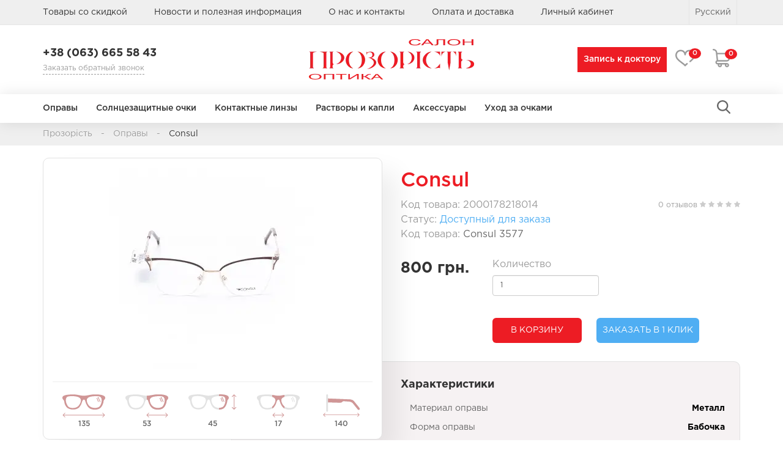

--- FILE ---
content_type: text/html; charset=utf-8
request_url: https://prozorist.com/ru/consul-4
body_size: 23887
content:
<!DOCTYPE html>
<!--[if IE]><![endif]-->
<!--[if IE 8 ]><html dir="ltr" lang="ru" class="ie8"><![endif]-->
<!--[if IE 9 ]><html dir="ltr" lang="ru" class="ie9"><![endif]-->
<!--[if (gt IE 9)|!(IE)]><!-->
<html dir="ltr" lang="uk-ru">
<!--<![endif]-->
<head>
<meta charset="UTF-8" />
<meta name="viewport" content="width=device-width, initial-scale=1">
<meta http-equiv="X-UA-Compatible" content="IE=edge">
<title>Купить женские очки в интернет-магазине &quot;Прозористь&quot;</title>
<base href="https://prozorist.com/" />
<meta name="description" content="Купить женскую оправу для очков | Салон оптики &quot;Прозористь&quot; ✆ (063) 665 58 43. ✓ Гарантия и сервис ✓ Профессиональные консультанты ✓ Удобная доставка по всей Украине." />
<meta property="og:description" content="Купить женскую оправу для очков | Салон оптики &quot;Прозористь&quot; ✆ (063) 665 58 43. ✓ Гарантия и сервис ✓ Профессиональные консультанты ✓ Удобная доставка по всей Украине." />
<meta property="og:title" content="Купить женские очки в интернет-магазине &quot;Прозористь&quot;" />
<meta property="og:type" content="website" />
<meta property="og:url" content="https://prozorist.com/ru/consul-4" />
<meta property="og:image" content="https://prozorist.com/image/cache/catalog/image/cache/catalog/0126-500x330.webp" />
<meta property="og:site_name" content="Салон оптики &quot;Прозористь&quot;" />
<meta name="facebook-domain-verification" content="dy6td4497zr0hxxin90fgzevzunp91" />
<script src="catalog/view/javascript/jquery/jquery-2.1.1.min.js"></script>
<link href="catalog/view/javascript/bootstrap/css/bootstrap.css" rel="stylesheet" media="screen" />
<script src="catalog/view/javascript/bootstrap/js/bootstrap.min.js"></script>
<script src="https://cdnjs.cloudflare.com/ajax/libs/Swiper/4.5.0/js/swiper.min.js"></script>
<link href="https://cdnjs.cloudflare.com/ajax/libs/Swiper/4.5.0/css/swiper.min.css" rel="stylesheet" type="text/css" />
<script async src="https://static.sppopups.com/assets/loader.js" data-chats-widget-id="3ea8f39f-f4b8-4750-bde1-bc506464fc6e"></script>

<link href="//fonts.googleapis.com/css?family=Open+Sans:400,400i,300,700&display=swap" rel="stylesheet" type="text/css" />
<link href="catalog/view/javascript/jquery/magnific/magnific-popup.css" type="text/css" rel="stylesheet" media="screen" />
<link href="catalog/view/javascript/jquery/datetimepicker/bootstrap-datetimepicker.min.css" type="text/css" rel="stylesheet" media="screen" />
<link href="image/seocms.css" type="text/css" rel="stylesheet" media="screen" />
<link href="https://prozorist.com/ru/consul-4" rel="canonical" />
<link href="https://prozorist.com/image/cache/catalog/image/catalog/prozorist-fav-icon.webp" rel="icon" />
<script src="catalog/view/javascript/jquery/magnific/jquery.magnific-popup.min.js"></script>
<script src="catalog/view/javascript/jquery/datetimepicker/moment.js"></script>
<script src="catalog/view/javascript/jquery/datetimepicker/bootstrap-datetimepicker.min.js"></script>
<script src="catalog/view/javascript/blog/blog.color.js"></script>
<link href="catalog/view/theme/prozorist/stylesheet/stylesheet.css" rel="stylesheet">


<style>
    /* top */
#top {
    background-color: #EFEFEF;
    padding: 0;
    margin: 0 0 24px 0;
    height: 40px;
    box-shadow: 0px 1px 0px #E5E5E5;
}
#top .container {
    padding: 0 20px;
}
#top #form-currency .currency-select,
#top #form-language .language-select {
    text-align: left;
}
#top #form-currency .currency-select:hover,
#top #form-language .language-select:hover {
    text-shadow: none;
    color: #ffffff;
    background-color: #229ac8;
    background-image: linear-gradient(to bottom, #23a1d1, #1f90bb);
    background-repeat: repeat-x;
}
#top .btn-link, #top-links li, #top-links a {
    color: #333;
    text-decoration: none;
}
.modal-open .modal {
    z-index: 1000050;
}
#top .btn-link:hover, #top-links a:hover {
    color: #000;
}
#top-links .dropdown-menu a {
    text-shadow: none;
}
#top-links .dropdown-menu a:hover {
    color: #FFF;
}
#top .btn-link strong {
    font-size: 14px;
    line-height: 14px;
}
#top-links {
    padding-top: 6px;
}
#top-links .list-inline {
    padding-top: 4px;
}
#top-links .list-inline > li:first-child {
    padding-left: 0;
    padding-right: 20px
}
#top-links .list-inline > li {
    padding-left: 20px;
    padding-right: 20px
}
#top-links a + a {
    margin-left: 15px;
}
/* lang-panel */
.lang-panel {
    border-left: 1px solid #E5E5E5;
    border-right: 1px solid #E5E5E5;
}
#top .lang-panel .btn.btn-link {
    padding: 9px 8px;
    color: #676767;
}
#top .lang-panel .btn.btn-link:hover {
    color: #000;
}
.lang-panel .lang-selected {
    font-size: 14px;
}
.lang-panel .lang-selected img {
    display: none;
}
@media screen and (max-width: 1200px) {
    #top-links .list-inline > li {
        padding-left: 5px;
        padding-right: 5px;
    }
    #top-links li {
        font-size: 12px;
    }
    .lang-panel .lang-selected img {
        display: inline-block;
    }
    .lang-panel .lang-selected span {
        display: none;
    }
}
@media screen and (max-width: 991px) {
    #top-links {
        position: relative;
        z-index: 10001;
    }
    #top-links li {
        font-size: 16px;
        margin-bottom: 6px;
    }
    #top-links .navbar-collapse {
        padding-left: 0;
        padding-right: 0;
    }
    #top-links .navbar-toggle {
        margin-top: 3px;
    }
}
@media screen and (max-width: 767px) {
    header > .container > .row {
        border-bottom: 1px solid #E5E5E5;
    }
    #top-links {
        padding-top: 0;
    }
    #menu .navbar-collapse {
        display: block;
    }
    #top .container {
        text-align: center;
    }
    #top-links .navbar-collapse {
        overflow-y: scroll;
        height: 110vh;
        transition: .4s;
    }
    .menu-overlay.opened {
        position: fixed;
        width: 100%;
        height: 110vh;
        display: block;
        content: '';
        background: rgba(0,0,0,0.2);
    }
    #top {
        position: fixed;
        width: 100%;
        left: 0;
        top: 0;
        z-index: 10001;
    }
    .navbar-ex1-collapse.full-menu-opened {
        left: 0;
        top: 0;
        background-color: #fff;
    }
    #top-links .list-inline li {
        padding: 0;
        width: 100%;
    }
    header {
        margin-top: 50px;
    }
    .header-top-menu .dropdown.open .dropdown-menu {
        height: auto!important;
    }
    #top-links .list-inline a {
        padding: 8px 8px 8px 30px;
        display: block;
    }
    #top-links .list-inline a ~ .dropdown-menu {
        padding: 0;
        position: static;
        border: none;
        background: #fff;
        min-width: 150px;
    }
    #top-links .list-inline a ~ .dropdown-menu a {
        padding-left: 40px;
    }
    #top-links .list-inline a + .dropdown-backdrop {
        display: none!important;
    }
}
.dropdown-menu.dropdown-lang {
    left: auto;
    right: 0;
}
/* logo */
#logo {
    margin: 0 0 24px 0;
}
/* search */
#search {
    position: relative!important;
    display: table;
    float: none;
}
#search input {
    display: block;
    padding: 0;
    position: absolute;
    top: 0;
    right: 40px;
    width: 0;
    transition: .4s;
    height: 40px;
    margin-top: 2px;
    padding-left: 10px;
}
#search input.search-opened {
    width: 200px;
    right: 56px;
}
#search button {
    border: none;
    box-shadow: none;
    background: #fff;
    text-shadow: none;
    outline: none;
}
/* cart */
#wishlist {
    position: relative;
    display: inline-block;
    vertical-align: middle;
    margin-right: 25px;
}
#wishlist, #cart {
    margin-top: 15px;
}
#cart .item-count,
#wishlist .item-count {
    position: absolute;
    right: -10px;
    top: 0;
    min-width: 15px;
    height: 17px;
    padding: 3px 6px;
    border-radius: 50%;
    background-color: #ED1C24;
    color: #fff;
    font-weight: 500;
    font-size: 11px;
    line-height: 1;
}
#cart button,
.product-modal button.btn {
    background-color: transparent;
    box-shadow: none;
    border: none;
    padding: 0;
    line-height: 1;
}
#cart > button svg,
.product-modal button.btn,
#wishlist svg {
    fill: #9C9C9C;
    transition: .4s;
}
#cart > button:hover svg,
.product-modal button.btn,
#wishlist:hover svg {
    fill: #FBD2D3;
}
#cart.open > button svg {
    fill: #FBD2D3;
}
#cart {
    position: relative;
    margin-right: 15px;
}
#cart > .btn {
    font-size: 12px;
    line-height: 18px;
    color: #FFF;
}
#cart.open > .btn {
    background-image: none;
    background-color: #FFFFFF;
    border: 1px solid #E6E6E6;
    color: #666;
    box-shadow: none;
    text-shadow: none;
}
#cart.open > .btn:hover {
    color: #444;
}
#cart .dropdown-menu {
    background: #eee;
    z-index: 10001;
    padding: 16px;
    min-width: 100%;
}
@media (max-width: 478px) {
    .cart-info-h {
        display: none;
    }
    #cart .dropdown-menu {
        width: 290px;
    }
}
#cart .dropdown-menu table {
    margin-bottom: 10px;
}
#cart .dropdown-menu table td,
.product-modal .dropdown-menu table td {
    vertical-align: middle;
}
#cart .dropdown-menu a {
    color: #333;
}
#cart .dropdown-menu p a {
    color: #ED1C24;
}
#cart .dropdown-menu table td a:hover {
    color: #000;
}
#cart .dropdown-menu p {
    margin-bottom: 0;
}
#cart .dropdown-menu p:not(.text-center) {
    margin: 0;
    color: #333;
    margin-bottom: 15px;
}
#cart .dropdown-menu li > div {
    min-width: 427px;
    padding: 0 10px;
}
@media (max-width: 478px) {
    #cart .dropdown-menu li > div {
        min-width: 100%;
    }
}
/* menu */
#menu {
    box-shadow: 0px 0px 24px rgba(0, 0, 0, 0.1);
    min-height: 45px;
    position: relative;
    z-index: 1001;
}
#menu.navbar {
    border-radius: 0;
    border: none;
}
#menu .navbar-collapse {
    padding: 0;

}
#menu .nav > li {
    position: static;
}
#menu .nav > li > a {
    position: relative;
    color: #333333;
    font-weight: 500;
    padding: 12.5px 0;
    margin: 0 15px;
    min-height: 15px;
    background-color: transparent;
}
#menu .nav > li > a:after {
    content: '';
    position: absolute;
    width: 0;
    background-color: #ED1C24;
    height: 2px;
    bottom: 0;
    left: 0;
    transition: width .4s;
}
#menu .nav > li:first-child > a {
    margin-left: 0;
}
#menu .nav > li > a:hover:after, #menu .nav > li.open > a:after {
    width: 100%;
}
#menu .dropdown-menu {
    padding-bottom: 0;
    min-width: 100%;
    margin-left: 0!important;
    height: 0;
    padding: 0;
    overflow: hidden;
    display: block;
    transition: .4s;
    border: none;
    -webkit-box-shadow: none;
    -moz-box-shadow: none;
    box-shadow: none;
}
#menu .dropdown:hover .dropdown-menu {
    border: 1px solid #ccc;
    height: 450px;
    -webkit-box-shadow: inset 0px 20px 50px -37px rgba(0,0,0,0.5);
    -moz-box-shadow: inset 0px 20px 50px -37px rgba(0,0,0,0.5);
    box-shadow: inset 0px 20px 50px -37px rgba(0,0,0,0.5);
}
#menu .dropdown-menu .dropdown-bg{
    position: absolute;
    bottom: -31px;
    right: 0;
}
#menu .dropdown-inner {
    display: table;
}
#menu .dropdown-inner ul {
    display: table-cell;
}
#menu .dropdown-inner a {
    min-width: 130px;
    display: block;
    padding: 3px 10px;
    clear: both;
    line-height: 20px;
    color: #333333;
    font-size: 14px;
    border-radius: 20px;
    background-color: transparent;
    transition: .4s;
}
#menu .dropdown-inner li a:hover {
    color: #FFFFFF;
    background-color: #ED1C24;
    background-image: none;
    transition: 0s;
}
#menu .see-all {
    display: block;
    margin-top: 0.5em;
    border-top: 1px solid #DDD;
    padding: 3px 20px;
    -webkit-border-radius: 0 0 4px 4px;
    -moz-border-radius: 0 0 4px 4px;
    border-radius: 0 0 3px 3px;
    font-size: 12px;
}
#menu .see-all:hover, #menu .see-all:focus {
    text-decoration: none;
    color: #ffffff;
    background-color: #229ac8;
    background-image: linear-gradient(to bottom, #23a1d1, #1f90bb);
    background-repeat: repeat-x;
}
#menu #category {
    float: left;
    padding-left: 15px;
    font-size: 16px;
    font-weight: 700;
    line-height: 44px;
    color: #333;
}
#menu .btn-navbar {
    font-size: 15px;
    font-stretch: expanded;
    color: #FFF;
    padding: 2px 18px;
    float: left;
    margin-left: 10px;
    background-color: #ED1C24;
}
#menu .btn-navbar:hover, #menu .btn-navbar:focus, #menu .btn-navbar:active, #menu .btn-navbar.disabled, #menu .btn-navbar[disabled] {
    color: #ffffff;
    background-color: #ED1C24;
}

#menu .mainattrlist {
    margin-top: 15px;
}
#menu .dropdown-inner {
    margin-top: 50px;
}
#menu .mainattrlist a {
    text-align: center;
    display: block;
    padding: 15px;
    color: #333333;
    width: 120px;
    margin: 0 auto;
}
#menu .mainattrlist a img {
    filter: grayscale(0);
    opacity: 0.6;
    transition: .4s;
    width: 100%;
    height: 30px;
    object-fit: contain;
}
#menu .mainattrlist a p {
    margin: 0;
    margin-top: 10px;
    text-transform: uppercase;
}
#menu .mainattrlist a:hover {
    box-shadow: 0px 4px 17px rgba(0, 0, 0, 0.09);
    border-radius: 10px;
    font-weight: bold;
}
#menu .mainattrlist a:hover img {
    filter: none;
    opacity: 1;
}
#menu .attrlist {
    margin-right: 30px;
}
#menu .attrlist .list-title {
    font-weight: 500;
    margin-bottom: 10px;
}
#menu .attrlist .list-title:not(:first-of-type){
    margin-top: 20px;
}
#menu .nav > li > a i {
    display: none;
}
#menu .dropdown .dropdown-menu .dropdown-bg {
    transform: translate(100%,0);
    transition: .4s;
}
#menu .dropdown:hover .dropdown-menu .dropdown-bg {
    animation-fill-mode: forwards;
    animation-name: image_rtl1;
    animation-delay: .4s;
    animation-duration: .4s;
}

@media screen and (max-width: 1460px) {
    #menu .dropdown:hover .dropdown-menu .dropdown-bg {
        animation-name: image_rtl2;
    }
}
@media screen and (max-width: 991px) {
    #menu .nav > li > a {
        font-size: 16px;
        margin: 0 7px;
    }
    #menu .dropdown-menu .dropdown-bg {
        width: 70%;
    }
    #menu .dropdown:hover .dropdown-menu .dropdown-bg {
        animation-name: image_rtl3;
    }
}
@media (min-width: 768px) {
    #menu .dropdown:hover .dropdown-menu {
        display: block;
    }
}
@media (max-width: 767px) {
    #menu .dropdown:hover .dropdown-menu {
        box-shadow: none;
        border: none;
    }
    .attrlist {
        text-align: left;
    }
    #cart, #wishlist {
        margin-top: 3px;
    }
    #menu .btn-navbar {
        padding: 2px 5px;
        display: flex;
        align-items: center;
    }
    #menu .btn-navbar path {
        fill: white;
    }
    .navbar-ex1-collapse {
        position: fixed;
        left: -320px;
        top: 0;
        transition: .6s;
    }
    #top-links #menu {
        box-shadow: none;
    }
    #menu .navbar-collapse {
        width: 250px;
        text-align: left;
        -webkit-box-shadow: 3px 2px 19px -12px rgba(0,0,0,0.75);
        -moz-box-shadow: 3px 2px 19px -12px rgba(0,0,0,0.75);
        box-shadow: 3px 2px 19px -12px rgba(0,0,0,0.75);
    }
    .header-callback {
        text-align: center;
        padding: 10px;
    }
    #search {
        display: none;
    }
    #menu .btn-navbar {
        margin: 6px 0;
    }
    #menu #category {
        display: none!important;
    }

    .container > .navbar-collapse {
        margin-left: 0;
        margin-right: 0;
    }
    #search {
        z-index: 1;
    }
    #search button {
        padding: 7px 9px;;
    }
    #search input {
        margin-top: 0;
        right: 25px;
        border: none;
        height: 41px;
        top: -1px;
    }
    #search input.search-opened {
        right: 40px;
        z-index: 100000;
        font-size: 11px;
        width: 150px;
    }
    #search input.search-opened:focus {
        box-shadow: none;
    }
    #menu .nav > li > a i {
        display: inline-block;
    }
    #menu .attrlist .list-title {
        margin-bottom: 0;
    }
    #menu .nav > li > a {
        margin-right: 0;
    }
    #menu .dropdown-menu .dropdown-bg {
        display: none;
    }
    .navbar-nav {
        margin: 7.5px 0;
    }
    #menu .mainattrlist a img {
        display: none;
    }
    #menu .dropdown:hover .dropdown-menu {
        height: 0;
    }
    #menu .nav > li {
        position: relative;
    }
    #menu .nav > li > a {
        padding: 4px 0 4px 30px;
        margin-left: 0;
    }
    #menu .nav > li > a:first-child {
        margin-left: 0;
        padding-left: 30px;
    }
    #menu {
        border-radius: 4px;
    }
    #menu div.dropdown-inner > ul.list-unstyled {
        display: block;
    }
    #menu div.dropdown-menu {
        margin-left: 0 !important;
        padding-bottom: 0;
        background-color: rgba(0, 0, 0, 0.03);
        transition: none;
    }
    #menu .nav > li.dropdown.open .dropdown-menu {
        height: auto!important;
        padding-bottom: 10px;
    }
    #menu .dropdown-inner {
        flex-direction: column;
        margin-top: 3px;
    }
    #menu .dropdown-inner a {
        width: 100%;
    }
    #menu .mainattrlist {
        display: flex;
        flex-direction: column;
    }
    #menu .mainattrlist a {
        padding: 0;
        text-align: left;
    }
    #menu .mainattrlist a p {
        text-transform: initial;
        font-size: 16px!important;
        padding: 0 10px;
    }
    #menu .attrlist .list-title {
        font-size: 18px;
    }
    #menu .dropdown-inner a {
        font-size: 16px;
    }
    #menu .dropdown-menu a:hover,
    #menu .dropdown-menu ul li a:hover {

    }
    #menu .mainattrlist a:hover {
        box-shadow: none;
        font-weight: 400;
        color: #FFFFFF;
        background-color: #ED1C24;
        background-image: none;
    }
    #menu .see-all {
        margin-top: 0;
        border: none;
        border-radius: 0;
        color: #fff;
    }
    .dropdown-menu.pull-right {
        left: 0;
        right: inherit;
        transform: translate(-52%,0);
    }
}

.header-callback {
    margin-top: 10px;
}

.header-callback__phone,
.header-callback__phone a {
    color: #333333;
    font-weight: bold;
    font-size: 18px;
}

.header-callback__callback {
    color: #9C9C9C;
    border-bottom: 1px dashed #9C9C9C;
    display: inline-block;
    font-size: 12px;
    cursor: pointer;
}

@media screen and (max-width: 767px) {
    .header-callback {
        margin-top: 0;
        margin-bottom: 15px;
    }
    #logo {
        margin-bottom: 10px;
    }
}
.fa-angle-down svg,.fa-angle-right svg {
    width: 10px;
}
/*
.fa-angle-right svg {
    transform: rotate();
}*/
</style>
<!-- Google Tag Manager -->

<script>(function(w,d,s,l,i){w[l]=w[l]||[];w[l].push({'gtm.start':
            new Date().getTime(),event:'gtm.js'});var f=d.getElementsByTagName(s)[0],
        j=d.createElement(s),dl=l!='dataLayer'?'&l='+l:'';j.async=true;j.src=
        'https://www.googletagmanager.com/gtm.js?id='+i+dl;f.parentNode.insertBefore(j,f);
    })(window,document,'script','dataLayer','GTM-NGDRPXN');</script>
<!-- End Google Tag Manager -->


				
									<script src="catalog/view/javascript/buyoneclick.js"></script>
																			            
				
<link rel="alternate" hreflang="ru" href="https://prozorist.com/ru/consul-4" />

<link rel="alternate" hreflang="x-default" href="https://prozorist.com/consul-4" />

<link rel="alternate" hreflang="uk" href="https://prozorist.com/consul-4" />

<link rel="preload" href="https://prozorist.com/image/cache/catalog/image/catalog/avatars/group.webp" as="image">
</head>
			
<body class="product-product-1058  no_webp_suppor">

			
			  			  
			  			  			  
            

<!-- Google Tag Manager (noscript) -->
<noscript><iframe src="https://www.googletagmanager.com/ns.html?id=GTM-NGDRPXN"
                  height="0" width="0" style="display:none;visibility:hidden"></iframe></noscript>
<!-- End Google Tag Manager (noscript) -->

<nav id="top">
  <div class="container">
    <div id="top-links" class="nav pull-left">
      <ul class="header-top-menu list-inline">
        <li><a href="https://prozorist.com/ru/specials/">Товары со скидкой</a></li>
        <li><a href="https://prozorist.com/ru/novosti">Новости и полезная информация</a></li>
                <li><a href="https://prozorist.com/ru/about-us">О нас и контакты</a></li>
                <li><a href="https://prozorist.com/ru/delivery">Оплата и доставка</a></li>
                <!--
        <li><a href="https://prozorist.com/ru/contact-us/"><i class="fa fa-phone"></i></a> <span class="hidden-xs hidden-sm hidden-md">+38 (063) 665 58 43</span></li>
        -->
        <li class="dropdown"><a href="https://prozorist.com/ru/my-account/" title="Личный кабинет" class="dropdown-toggle" data-toggle="dropdown"><!--<i class="fa fa-user"></i> --><span>Личный кабинет</span> <i class="fa fa-angle-down"></i><!-- <span class="caret"></span>--></a>
          <ul class="dropdown-menu dropdown-menu-right">
                        <li><a href="https://prozorist.com/ru/simpleregister/">Регистрация</a></li>
            <li><a href="https://prozorist.com/ru/login/">Авторизация</a></li>
                      </ul>
        </li>

        <!--<li><a href="https://prozorist.com/ru/wishlist/" id="wishlist-total" title="Мои закладки (0)"><i class="fa fa-heart"></i> <span class="hidden-xs hidden-sm hidden-md">Мои закладки (0)</span></a></li>-->
        <!--<li><a href="https://prozorist.com/ru/simplecheckout/" title="Корзина покупок"><i class="fa fa-shopping-cart"></i> <span class="hidden-xs hidden-sm hidden-md">Корзина покупок</span></a></li>-->
        <!--<li><a href="https://prozorist.com/ru/simplecheckout/" title="Оформление заказа"><i class="fa fa-share"></i> <span class="hidden-xs hidden-sm hidden-md">Оформление заказа</span></a></li>-->
      </ul>
    </div>
    <div class="pull-right lang-panel">
  <div class="btn-group">
    <p class="btn btn-link dropdown-toggle lang-selected" data-toggle="dropdown">
                  <img src="https://prozorist.com/image/cache/catalog/catalog/language/ru-ru/ru-ru.webp" alt="Русский" title="Русский">
                                              <span>Русский</span> <i class="fa fa-angle-down"></i></p>
                              <ul class="dropdown-menu dropdown-lang">
                <li><a href="https://prozorist.com/ru/consul-4#"><img width="16" height="11" src="https://prozorist.com/image/cache/catalog/catalog/language/ru-ru/ru-ru.webp" alt="Русский" title="Русский"> Русский</a></li>
                <li><a href="https://prozorist.com/consul-4"><img width="16" height="11" src="https://prozorist.com/image/cache/catalog/catalog/language/uk-ua/uk-ua.webp" alt="Українська" title="Українська"> Українська</a></li>
              </ul>
    </div>
  </div>
      </div>
</nav>
<header>
  <div class="container">
    <div class="row">
      <div class="col-sm-4 text-xs-center js-place-callback">
        <div class="header-callback">
          <div class="header-callback__phone dropdown">
            <span data-toggle="dropdown">
                            +38 (063) 665 58 43
                          </span>
          </div>
          <div class="header-callback__callback" data-toggle="modal" data-target=".callback-modal">Заказать обратный звонок</div>
        </div>
        <div class="modal fade callback-modal" tabindex="-1" role="dialog" aria-labelledby="myLargeModalLabel">
          <div class="modal-dialog modal-dialog-centered" role="document">
            <div class="modal-content">
              <div class="modal-header">
                <button type="button" class="close" data-dismiss="modal" aria-label="Close"><span aria-hidden="true">×</span></button>
                <h4 class="modal-title" id="myLargeModalLabel">
                  Заказать обратный звонок                </h4>
              </div>
              <div class="modal-body">
                <div class="form-group clearfix">
                  <form id="collback_form" >
                    <input id="callback_phone" class="form-control masked" name="callback_phone" type="tel" placeholder="+38 (0__) ___ __ __" required>
                    <input id="collback_submit" type="submit" style="display: none" >
                  </form>
                  <button id="callback_button" class="btn">Перезвонить</button>
                </div>
              </div>
            </div>
          </div>
        </div>
      </div>
      <div class="col-sm-4">
        <div id="logo">
                              <a href="https://prozorist.com/ru"><img  width="270" height="66"  src="https://prozorist.com/image/cache/catalog/image/catalog/avatars/group.webp" title="Салон оптики &quot;Прозористь&quot;" alt="Салон оптики &quot;Прозористь&quot;" class="img-responsive center-block" /></a>
                            </div>
      </div>
      <div class="col-sm-4 pull-right pull-xs-none text-right text-xs-center js-place-cw">
          <a class="modal_doctor_button hidden-sm hidden-xs" data-toggle="modal" data-target="#call-doctor-modal" href="#">Запись к доктору</a>
        <a href="https://prozorist.com/ru/wishlist/" id="wishlist">
          <svg width="32" height="32" viewBox="0 0 32 32" fill="none" xmlns="http://www.w3.org/2000/svg">
            <path d="M29.4794 4.94837C27.9072 3.3563 25.7393 2.47949 23.375 2.47949C19.2415 2.47949 17.1043 4.60637 16.0393 6.39055C16.0261 6.41268 16.0129 6.43487 16 6.45699C15.9871 6.43487 15.9739 6.41268 15.9607 6.39055C14.8957 4.60637 12.7585 2.47949 8.625 2.47949C6.26069 2.47949 4.09281 3.3563 2.52063 4.94843C0.871625 6.61837 0 8.9043 0 11.5591C0 17.1965 5.01131 20.9342 9.43262 24.2319C11.6357 25.875 13.7166 27.4271 15.0262 29.0542C15.2635 29.3491 15.6216 29.5205 16 29.5205C16.3784 29.5205 16.7365 29.3491 16.9738 29.0544C17.6474 28.2174 18.5838 27.3274 19.9208 26.2536C20.459 25.8213 20.5449 25.0345 20.1126 24.4962C19.6803 23.9581 18.8935 23.8721 18.3552 24.3044C17.412 25.0621 16.6405 25.7472 16.0006 26.3984C14.5876 24.9579 12.7991 23.624 10.9273 22.2279C6.78419 19.1377 2.5 15.9423 2.5 11.5591C2.5 7.68512 5.01869 4.97949 8.625 4.97949C10.9699 4.97949 12.7014 5.86168 13.7712 7.60149C14.6206 8.98255 14.7527 10.4201 14.7536 10.429C14.8038 11.0802 15.3466 11.5857 15.9997 11.5857C16.6529 11.5857 17.1957 11.0857 17.2458 10.4345C17.2471 10.4201 17.3792 8.98255 18.2286 7.60149C19.2986 5.86168 21.0301 4.97949 23.375 4.97949C26.9813 4.97949 29.5 7.68512 29.5 11.5591C29.5 15.1865 26.5467 17.9989 23.3553 20.4977C22.8118 20.9232 22.7161 21.7089 23.1418 22.2525C23.5672 22.796 24.3529 22.8917 24.8966 22.4661C26.4147 21.2774 28.3389 19.6711 29.7542 17.7847C31.2654 15.7708 32 13.7344 32 11.5591C32 8.9043 31.1284 6.61837 29.4794 4.94837Z"/>
          </svg>
          <span id="wishlist-count-total" class="item-count">0</span>
        </a>
        <div id="cart" class="btn-group">
  <!--<button type="button" data-toggle="dropdown" data-loading-text="Загрузка..." class="btn btn-inverse btn-block btn-lg dropdown-toggle"><i class="fa fa-shopping-cart"></i> <span id="cart-total">0 товар(ов) - 0 грн.</span></button>
  <ul class="dropdown-menu pull-right">
        <li>
      <p class="text-center">В корзине пусто!</p>
    </li>
      </ul>-->
  <button data-toggle="dropdown" class="dropdown-toggle">
    <svg width="30" height="30" viewBox="0 0 30 30" fill="none" xmlns="http://www.w3.org/2000/svg">
      <path d="M29.7374 6.81938C29.5149 6.54563 29.1809 6.38672 28.8281 6.38672H7.60172L7.51477 5.58797L7.51166 5.5623C7.09564 2.39133 4.3701 0 1.17188 0C0.524648 0 0 0.524648 0 1.17188C0 1.8191 0.524648 2.34375 1.17188 2.34375C3.19371 2.34375 4.91736 3.85248 5.18625 5.85516L6.5792 18.6521C5.36104 19.205 4.51172 20.4329 4.51172 21.8555C4.51172 21.8653 4.51184 21.875 4.51207 21.8848C4.51184 21.8945 4.51172 21.9043 4.51172 21.9141C4.51172 23.8526 6.08883 25.4297 8.02734 25.4297H8.50418C8.385 25.7791 8.32031 26.1536 8.32031 26.543C8.32031 28.4491 9.87111 30 11.7773 30C13.6836 30 15.2344 28.4491 15.2344 26.543C15.2344 26.1536 15.1697 25.7791 15.0505 25.4297H20.1058C19.9866 25.7791 19.9219 26.1536 19.9219 26.543C19.9219 28.4491 21.4727 30 23.379 30C25.2852 30 26.836 28.4491 26.836 26.543C26.836 24.6368 25.2852 23.0859 23.379 23.0859H8.02734C7.38117 23.0859 6.85547 22.5602 6.85547 21.9141C6.85547 21.9043 6.85535 21.8945 6.85512 21.8848C6.85535 21.875 6.85547 21.8653 6.85547 21.8555C6.85547 21.2093 7.38117 20.6836 8.02734 20.6836H22.9881C25.0684 20.6836 26.9774 19.3965 27.8518 17.4046C28.1119 16.812 27.8423 16.1207 27.2497 15.8605C26.6571 15.6004 25.9658 15.8699 25.7057 16.4626C25.2128 17.5854 24.1208 18.3398 22.9881 18.3398H8.90279L7.85684 8.73047H27.3866L26.8132 11.4795C26.6811 12.113 27.0875 12.7338 27.7211 12.8659C27.8018 12.8828 27.8822 12.8909 27.9616 12.8909C28.5049 12.8909 28.9922 12.5109 29.1076 11.958L29.9753 7.79789C30.0473 7.45254 29.96 7.09313 29.7374 6.81938ZM23.3789 25.4297C23.9928 25.4297 24.4922 25.9291 24.4922 26.543C24.4922 27.1569 23.9928 27.6562 23.3789 27.6562C22.765 27.6562 22.2656 27.1569 22.2656 26.543C22.2656 25.9291 22.765 25.4297 23.3789 25.4297ZM11.7773 25.4297C12.3912 25.4297 12.8906 25.9291 12.8906 26.543C12.8906 27.1569 12.3912 27.6562 11.7773 27.6562C11.1635 27.6562 10.6641 27.1569 10.6641 26.543C10.6641 25.9291 11.1635 25.4297 11.7773 25.4297Z"/>
    </svg>
    <span id="item-count-total" class="item-count">0</span>
  </button>
  <ul class="dropdown-menu pull-right">
        <li>
      <p class="text-center">В корзине пусто!</p>
    </li>
      </ul>
</div>
      </div>
    </div>
  </div>
</header>
<nav id="menu" class="navbar">
  <div class="container">
    <div class="menu-overlay"></div>
    <div class="navbar-header"><span id="category" class="visible-xs">Категории</span>
      <button type="button" class="btn btn-navbar navbar-toggle header-full-menu" data-toggle="collapse">
          <svg style="width: 19px;" version="1.1" id="Layer_1" xmlns="http://www.w3.org/2000/svg" xmlns:xlink="http://www.w3.org/1999/xlink" x="0px" y="0px" viewBox="0 0 50 50" enable-background="new 0 0 50 50" xml:space="preserve"> <path fill="#231F20" d="M8.667,15h30c0.552,0,1-0.447,1-1s-0.448-1-1-1h-30c-0.552,0-1,0.447-1,1S8.114,15,8.667,15z"/> <path fill="#231F20" d="M8.667,37h30c0.552,0,1-0.447,1-1s-0.448-1-1-1h-30c-0.552,0-1,0.447-1,1S8.114,37,8.667,37z"/> <path fill="#231F20" d="M8.667,26h30c0.552,0,1-0.447,1-1s-0.448-1-1-1h-30c-0.552,0-1,0.447-1,1S8.114,26,8.667,26z"/> </svg>
      </button>
    </div>
    <div class="collapse navbar-collapse navbar-ex1-collapse">
      <ul class="nav navbar-nav">
                                      <li class="dropdown">
                  <a href="https://prozorist.com/ru/opravy/" class="dropdown-toggle" data-toggle="dropdown">
                    Оправы                    <i class="fa fa-angle-right" aria-hidden="true"></i>
                  </a>
                                            <div class="dropdown-menu">
                  <div class="container">
                                          <div class="row mainattrlist">
                                                  <div class="col-md-2 col-xs-2">
                            <a href="https://prozorist.com/ru/opravy/mfp/13-forma-opravy,aviatory">
                              <img src="catalog/view/theme/prozorist/image/59-aviatory.svg" alt="aviatory">
                                                            <p >Авиаторы</p>
                            </a>
                          </div>
                                                  <div class="col-md-2 col-xs-2">
                            <a href="https://prozorist.com/ru/opravy/mfp/13-forma-opravy,babochka">
                              <img src="catalog/view/theme/prozorist/image/59-babochka.svg" alt="babochka">
                                                            <p >Бабочка</p>
                            </a>
                          </div>
                                                  <div class="col-md-2 col-xs-2">
                            <a href="https://prozorist.com/ru/opravy/mfp/13-forma-opravy,kruglye">
                              <img src="catalog/view/theme/prozorist/image/59-kruglye.svg" alt="kruglye">
                                                            <p >Круглые</p>
                            </a>
                          </div>
                                                  <div class="col-md-2 col-xs-2">
                            <a href="https://prozorist.com/ru/opravy/mfp/13-forma-opravy,kvadratnye">
                              <img src="catalog/view/theme/prozorist/image/59-kvadratnye.svg" alt="kvadratnye">
                                                            <p style="font-size:12px;line-height:21px">Квадратные</p>
                            </a>
                          </div>
                                                  <div class="col-md-2 col-xs-2">
                            <a href="https://prozorist.com/ru/opravy/mfp/13-forma-opravy,pryamougolnye">
                              <img src="catalog/view/theme/prozorist/image/59-pryamougolnye.svg" alt="pryamougolnye">
                                                            <p style="font-size:9px;line-height:21px">Прямоугольные</p>
                            </a>
                          </div>
                                            </div>
                                        <div class="dropdown-inner" style="display: flex">
                                              <div class="attrlist">
                          <p class="list-title">Пол</p>
                          <ul class="list-unstyled">
                                                          <li><a href="https://prozorist.com/ru/opravy/mfp/15-pol,detskie">Детские</a></li>
                                                          <li><a href="https://prozorist.com/ru/opravy/mfp/15-pol,muzhskie">Мужские</a></li>
                                                          <li><a href="https://prozorist.com/ru/opravy/mfp/15-pol,uniseks">Унисекс</a></li>
                                                          <li><a href="https://prozorist.com/ru/opravy/mfp/15-pol,zhenskie">Женские</a></li>
                                                      </ul>
                        </div>
                        <div class="attrlist">
                          <p class="list-title">Тип лица</p>
                          <ul class="list-unstyled">
                                                      </ul>
                        </div>
                        <div class="attrlist">
                          <p class="list-title">Материал оправы</p>
                          <ul class="list-unstyled">
                                                        <li><a href="https://prozorist.com/ru/opravy/mfp/14-material-opravy,metall">Металл</a></li>
                                                        <li><a href="https://prozorist.com/ru/opravy/mfp/14-material-opravy,plastik">Пластик</a></li>
                                                      </ul>
                                                  </div>
                        <div class="attrlist">
                          <p class="list-title">Бренды</p>
                          <ul class="list-unstyled">
                                                        <li><a href="https://prozorist.com/ru/opravy/mfp/manufacturers,casta">Casta</a></li>
                                                        <li><a href="https://prozorist.com/ru/opravy/mfp/manufacturers,rayban">Ray Ban</a></li>
                                                      </ul>
                        </div>
                                          </div>
                  </div>
                                      <img class="dropdown-bg" src="https://prozorist.com/image/cache/catalog/catalog/view/theme/prozorist/image/catmenubg-59.webp" alt="catmenubg-59">
                </div>
                          </li>
                                      <li class="dropdown">
                  <a href="https://prozorist.com/ru/solncezashchitnye-ochki/" class="dropdown-toggle" data-toggle="dropdown">
                    Солнцезащитные очки                    <i class="fa fa-angle-right" aria-hidden="true"></i>
                  </a>
                                            <div class="dropdown-menu">
                  <div class="container">
                                          <div class="row mainattrlist">
                                                  <div class="col-md-2 col-xs-2">
                            <a href="https://prozorist.com/ru/solncezashchitnye-ochki/mfp/13-forma-opravy,aviatory">
                              <img src="catalog/view/theme/prozorist/image/60-aviatory.svg" alt="aviatory">
                                                            <p >Авиаторы</p>
                            </a>
                          </div>
                                                  <div class="col-md-2 col-xs-2">
                            <a href="https://prozorist.com/ru/solncezashchitnye-ochki/mfp/13-forma-opravy,babochka">
                              <img src="catalog/view/theme/prozorist/image/60-babochka.svg" alt="babochka">
                                                            <p >Бабочка</p>
                            </a>
                          </div>
                                                  <div class="col-md-2 col-xs-2">
                            <a href="https://prozorist.com/ru/solncezashchitnye-ochki/mfp/13-forma-opravy,kruglye">
                              <img src="catalog/view/theme/prozorist/image/60-kruglye.svg" alt="kruglye">
                                                            <p >Круглые</p>
                            </a>
                          </div>
                                                  <div class="col-md-2 col-xs-2">
                            <a href="https://prozorist.com/ru/solncezashchitnye-ochki/mfp/13-forma-opravy,kvadratnye">
                              <img src="catalog/view/theme/prozorist/image/60-kvadratnye.svg" alt="kvadratnye">
                                                            <p style="font-size:12px;line-height:21px">Квадратные</p>
                            </a>
                          </div>
                                                  <div class="col-md-2 col-xs-2">
                            <a href="https://prozorist.com/ru/solncezashchitnye-ochki/mfp/13-forma-opravy,pryamougolnye">
                              <img src="catalog/view/theme/prozorist/image/60-pryamougolnye.svg" alt="pryamougolnye">
                                                            <p style="font-size:9px;line-height:21px">Прямоугольные</p>
                            </a>
                          </div>
                                            </div>
                                        <div class="dropdown-inner" style="display: flex">
                                              <div class="attrlist">
                          <p class="list-title">Пол</p>
                          <ul class="list-unstyled">
                                                          <li><a href="https://prozorist.com/ru/solncezashchitnye-ochki/mfp/15-pol,detskie">Детские</a></li>
                                                          <li><a href="https://prozorist.com/ru/solncezashchitnye-ochki/mfp/15-pol,muzhskie">Мужские</a></li>
                                                          <li><a href="https://prozorist.com/ru/solncezashchitnye-ochki/mfp/15-pol,uniseks">Унисекс</a></li>
                                                          <li><a href="https://prozorist.com/ru/solncezashchitnye-ochki/mfp/15-pol,zhenskie">Женские</a></li>
                                                      </ul>
                        </div>
                        <div class="attrlist">
                          <p class="list-title">Тип лица</p>
                          <ul class="list-unstyled">
                                                      </ul>
                        </div>
                        <div class="attrlist">
                          <p class="list-title">Материал оправы</p>
                          <ul class="list-unstyled">
                                                        <li><a href="https://prozorist.com/ru/solncezashchitnye-ochki/mfp/14-material-opravy,metall">Металл</a></li>
                                                        <li><a href="https://prozorist.com/ru/solncezashchitnye-ochki/mfp/14-material-opravy,plastik">Пластик</a></li>
                                                      </ul>
                                                                                                          </div>
                        <div class="attrlist">
                          <p class="list-title">Бренды</p>
                          <ul class="list-unstyled">
                                                        <li><a href="https://prozorist.com/ru/solncezashchitnye-ochki/mfp/manufacturers,casta">Casta</a></li>
                                                        <li><a href="https://prozorist.com/ru/solncezashchitnye-ochki/mfp/manufacturers,rayban">Ray Ban</a></li>
                                                      </ul>
                        </div>
                                          </div>
                  </div>
                                      <img class="dropdown-bg" src="https://prozorist.com/image/cache/catalog/catalog/view/theme/prozorist/image/catmenubg-60.webp" alt="catmenubg-60">
                </div>
                          </li>
                                      <li class="dropdown">
                  <a href="https://prozorist.com/ru/kontaktnye-linzy/" class="dropdown-toggle" data-toggle="dropdown">
                    Контактные линзы                    <i class="fa fa-angle-right" aria-hidden="true"></i>
                  </a>
                                            <div class="dropdown-menu">
                  <div class="container">
                                        <div class="dropdown-inner" style="display: flex">
                                              <div class="attrlist">
                          <p class="list-title">Режим замены</p>
                          <ul class="list-unstyled">
                                                        <li><a href="https://prozorist.com/ru/kontaktnye-linzy/mfp/17-rezhim-zameny,1-den">1 день</a></li>
                                                        <li><a href="https://prozorist.com/ru/kontaktnye-linzy/mfp/17-rezhim-zameny,1-mesyats">1 месяц</a></li>
                                                        <li><a href="https://prozorist.com/ru/kontaktnye-linzy/mfp/17-rezhim-zameny,3-mesyatsa">3 месяца</a></li>
                                                        <li><a href="https://prozorist.com/ru/kontaktnye-linzy/mfp/17-rezhim-zameny,6-12-mesyatsev">6-12 месяцев</a></li>
                                                      </ul>
                        </div>
                                                  <div class="attrlist">
                          <p class="list-title">Назначение</p>
                          <ul class="list-unstyled">
                                                        <li><a href="https://prozorist.com/ru/kontaktnye-linzy/mfp/27-naznachenie,multifokalnye">Мультифокальные</a></li>
                                                        <li><a href="https://prozorist.com/ru/kontaktnye-linzy/mfp/27-naznachenie,toricheskie">Торические</a></li>
                                                        <li><a href="https://prozorist.com/ru/kontaktnye-linzy/mfp/27-naznachenie,tsvetnye">Цветные</a></li>
                                                      </ul>
                        </div>
                        <div class="attrlist">
                          <p class="list-title">Бренды</p>
                          <ul class="list-unstyled">
                                                        <li><a href="https://prozorist.com/ru/kontaktnye-linzy/mfp/manufacturers,alcon">Alcon</a></li>
                                                        <li><a href="https://prozorist.com/ru/kontaktnye-linzy/mfp/manufacturers,bausch-lomb">Bausch &amp; Lomb</a></li>
                                                        <li><a href="https://prozorist.com/ru/kontaktnye-linzy/mfp/manufacturers,clearlab">Clearlab</a></li>
                                                        <li><a href="https://prozorist.com/ru/kontaktnye-linzy/mfp/manufacturers,coopervision">Coopervision</a></li>
                                                        <li><a href="https://prozorist.com/ru/kontaktnye-linzy/mfp/manufacturers,sauflon">Sauflon</a></li>
                                                      </ul>
                        </div>
                                          </div>
                  </div>
                                      <img class="dropdown-bg" src="https://prozorist.com/image/cache/catalog/catalog/view/theme/prozorist/image/catmenubg-61.webp" alt="catmenubg-61">
                </div>
                          </li>
                                      <li ><a href="https://prozorist.com/ru/rastvory/">Растворы и капли</a>
                                        </li>
                                      <li ><a href="https://prozorist.com/ru/aksessuary/">Аксессуары</a>
                                        </li>
                                      <li ><a href="https://prozorist.com/ru/oftolmokosmetika/">Уход за очками</a>
                                        </li>
                <li id="search" class="input-group">
  <input type="text" name="search" value="" placeholder="Поиск товара по каталогу" class="form-control input-lg" />
  <span class="input-group-btn">
    <button type="button" class="btn btn-default btn-lg">
      <svg width="22" height="22" viewBox="0 0 22 22" fill="none" xmlns="http://www.w3.org/2000/svg">
        <path d="M21.6655 20.0385L16.2421 14.5928C17.6366 12.9924 18.4006 10.9788 18.4006 8.88249C18.4006 3.98476 14.2733 0 9.2003 0C4.12733 0 0 3.98476 0 8.88249C0 13.7802 4.12733 17.765 9.2003 17.765C11.1048 17.765 12.9196 17.2104 14.4713 16.1576L19.9358 21.6447C20.1643 21.8737 20.4715 22 20.8007 22C21.1123 22 21.4079 21.8853 21.6323 21.6768C22.1091 21.2338 22.1243 20.4992 21.6655 20.0385ZM9.2003 2.31717C12.95 2.31717 16.0005 5.2623 16.0005 8.88249C16.0005 12.5027 12.95 15.4478 9.2003 15.4478C5.45058 15.4478 2.40008 12.5027 2.40008 8.88249C2.40008 5.2623 5.45058 2.31717 9.2003 2.31717Z" fill="#676767"/>
      </svg>
    </button>
  </span>
</li>      </ul>
        <a class="modal_doctor_button" data-toggle="modal" data-target="#call-doctor-modal" href="#">Запись к доктору</a>
    </div>
  </div>
</nav>
<div class="breadcrumb-wrapper">
  <div class="container">
    <ul class="breadcrumb">
            <li>
                    <a href="https://prozorist.com/ru">
              Прозорість          </a>
                </li>
            <li>
                    <a href="https://prozorist.com/ru/opravy/">
              Оправы          </a>
                </li>
            <li>
                        Consul                </li>
          </ul>
  </div>
</div>
<div class="container">
  <div class="row">                <div id="content" class="col-sm-12">
      <div class="row">
                                <div class="col-sm-6 clearfix" style="position:relative; z-index: 2">
                    <ul class="thumbnails">
                        <li>
              <div class="left-bar">
                                                              </div>
              <a class="thumbnail" href="https://prozorist.com/image/cache/catalog/image/cache/catalog/0126-1000x1000.webp" title="Consul">
                <img src="https://prozorist.com/image/cache/catalog/image/cache/catalog/0126-500x330.webp" width="500" height="330" title="Consul" alt="Consul" />
              </a>
                                                        <hr>
                                                  <ul class="frame-attr">
                                                                                                                                                                                            <li>
                            <div><img  width="70" height="38" data-toggle="tooltip" data-original-title="Ширина оправы" src="catalog/view/theme/prozorist/image/attr-id19.svg" alt="Ширина оправы"></div>
                            <span>135</span>
                          </li>
                                                                                                <li>
                            <div><img  width="70" height="38" data-toggle="tooltip" data-original-title="Ширина линзы" src="catalog/view/theme/prozorist/image/attr-id20.svg" alt="Ширина линзы"></div>
                            <span>53</span>
                          </li>
                                                                                                <li>
                            <div><img  width="70" height="38" data-toggle="tooltip" data-original-title="Высота линзы" src="catalog/view/theme/prozorist/image/attr-id21.svg" alt="Высота линзы"></div>
                            <span>45</span>
                          </li>
                                                                                                                                              <li>
                            <div><img  width="70" height="38" data-toggle="tooltip" data-original-title="Длина моста" src="catalog/view/theme/prozorist/image/attr-id22.svg" alt="Длина моста"></div>
                            <span>17</span>
                          </li>
                                                                                                <li>
                            <div><img  width="70" height="38" data-toggle="tooltip" data-original-title="Длина сбоку" src="catalog/view/theme/prozorist/image/attr-id23.svg" alt="Длина сбоку"></div>
                            <span>140</span>
                          </li>
                                                                  </ul>
                                          </li>
                                                <li class="image-additional"><a class="thumbnail" href="https://prozorist.com/image/cache/catalog/image/cache/catalog/model/dsc04848as-1000x1000.webp" title="Consul"> <img src="https://prozorist.com/image/cache/catalog/image/cache/catalog/model/dsc04848as-140x80.webp" width="140" height="80" title="Consul" alt="Consul" /></a></li>
                        <li class="image-additional"><a class="thumbnail" href="https://prozorist.com/image/cache/catalog/image/cache/catalog/0127-1000x1000.webp" title="Consul"> <img src="https://prozorist.com/image/cache/catalog/image/cache/catalog/0127-140x80.webp" width="140" height="80" title="Consul" alt="Consul" /></a></li>
                        <li class="image-additional"><a class="thumbnail" href="https://prozorist.com/image/cache/catalog/image/cache/catalog/0125-1000x1000.webp" title="Consul"> <img src="https://prozorist.com/image/cache/catalog/image/cache/catalog/0125-140x80.webp" width="140" height="80" title="Consul" alt="Consul" /></a></li>
                        <li class="image-additional"><a class="thumbnail" href="https://prozorist.com/image/cache/catalog/image/cache/catalog/model/dsc04879as-1000x1000.webp" title="Consul"> <img src="https://prozorist.com/image/cache/catalog/image/cache/catalog/model/dsc04879as-140x80.webp" width="140" height="80" title="Consul" alt="Consul" /></a></li>
                                  </ul>
                  </div>
                                <div class="col-sm-6">
          <h1>Consul</h1>
          <div class="product-main-info">
            <ul class="list-unstyled">
                                          <li>Код товара: 2000178218014</li>
                                          <li>Статус: <span style="color:#4FAEF3">Доступный для заказа</span></li>
                            <li>Код товара: <span class="model">Consul 3577</span></li>
                                        </ul>
            <div class="rating">
              <p>
                <span>0 отзывов</span>
                                                <span class="fa fa-stack"><i class="fa fa-star fa-star-grey fa-stack-2x"></i></span>
                                                                <span class="fa fa-stack"><i class="fa fa-star fa-star-grey fa-stack-2x"></i></span>
                                                                <span class="fa fa-stack"><i class="fa fa-star fa-star-grey fa-stack-2x"></i></span>
                                                                <span class="fa fa-stack"><i class="fa fa-star fa-star-grey fa-stack-2x"></i></span>
                                                                <span class="fa fa-stack"><i class="fa fa-star fa-star-grey fa-stack-2x"></i></span>
                                            </div>
          </div>

          <div class="price-buttons">
                        <div class="product-price">
                              <p>800 грн.</p>
                          </div>
                        <div id="product">
                              <div class="form-group">
                  <label style="color:#9C9C9C" for="input-quantity">Количество</label>
                  <input style="margin-bottom: 16px" type="text" name="quantity" value="1" id="input-quantity" class="form-control" />
                  <input type="hidden" name="product_id" value="1058" />
                  <br />
                </div>
                                                          </div>
          </div>
          <div class="buy-button">
            <button type="button" id="button-cart" data-loading-text="Загрузка..." class="product-button btn-red">В корзину</button>

											<button type="button" data-loading-text="Загрузка..." class="product-button btn-blue boc_order_btn"  data-toggle="modal" data-target="#boc_order" data-product="Consul" data-product_id="1058">ЗАКАЗАТЬ В 1 КЛИК</button>
									
          </div>
                                          <div class="attributes-main">
              <p><strong>Характеристики</strong></p>
                <table style="width:100%">
                                    <tbody>
                                                            <tr>
                        <td>Материал оправы</td>
                        <td class="attr-text"><strong>Металл</strong></td>
                      </tr>
                                                                                <tr>
                        <td>Форма оправы</td>
                        <td class="attr-text"><strong>Бабочка</strong></td>
                      </tr>
                                                                                                                                                                                                  <tr>
                        <td>Пол</td>
                        <td class="attr-text"><strong>Женские</strong></td>
                      </tr>
                                                                                                                                    </tbody>
                                  </table>
            </div>
                  </div>
      </div>
      <div class="row">
        <div class="col-sm-12">
          <ul class="nav nav-tabs nav-tabs-custom">
            <li class="active"><a href="#tab-delivery" data-toggle="tab">Доставка</a></li>
                                    <li><a href="#tab-review" data-toggle="tab">Отзывы (0)</a></li>
                                  </ul>
        </div>
        <div>
          <div class="tab-content">
            <div class="tab-pane active" id="tab-delivery">
              <div class="col-sm-6">
                <h3>Доставка по Украине</h3><p>Закажи этот товар сейчас и получите его:</p><ul class="before-bullet"><li>В ближайшем отделении «Нова Пошта»</li><li><strong>Бесплатно</strong> в салоне оптики "Прозорість", г. Хмельницкий:</li></ul>                <ul class="before-line map-links">
                  <li>- ул. Подольская 53 <a class="active" data-id="0">(показать на карте)</a></li>
                  <li>- ул. Соборная 26 <a data-id="1">(показать на карте)</a></li>
                  <li>- Проспект Мира 82 <a data-id="2">(показать на карте)</a></li>
                  <li>- ул. Майборского 14 <a data-id="3">(показать на карте)</a></li>
                </ul>
              </div>
              <div class="col-sm-6">
                <div id="delivery-map"></div>
              </div>
            </div>
                                    <div class="tab-pane" id="tab-review">
              <form class="form-horizontal" id="form-review">
                <div id="review" class="col-sm-6"></div>
                <div class="col-sm-6">
                  <div class="review-form">
                    <h2>Оставьте свой отзыв:</h2>
                                        <div class="form-group required">
                      <div class="col-sm-12">
                        <label class="control-label" for="input-name">Ваше имя:</label>
                        <input type="text" name="name" value="" id="input-name" class="form-control" />
                      </div>
                    </div>
                    <div class="form-group required rating">
                      <div class="col-sm-12">
                        <label class="control-label">Оценка:</label>
                        <div class="rating-input">
                          <input type="radio" name="rating" value="1" />
                          <input type="radio" name="rating" value="2" />
                          <input type="radio" name="rating" value="3" />
                          <input type="radio" name="rating" value="4" />
                          <input type="radio" name="rating" value="5" />
                        </div>
                        <div class="rating-stars">
                          <span class="fa fa-stack"><i class="fa fa-star fa-star-grey fa-stack-2x"></i></span>
                          <span class="fa fa-stack"><i class="fa fa-star fa-star-grey fa-stack-2x"></i></span>
                          <span class="fa fa-stack"><i class="fa fa-star fa-star-grey fa-stack-2x"></i></span>
                          <span class="fa fa-stack"><i class="fa fa-star fa-star-grey fa-stack-2x"></i></span>
                          <span class="fa fa-stack"><i class="fa fa-star fa-star-grey fa-stack-2x"></i></span>
                        </div>
                      </div>
                    </div>
                    <div class="form-group required">
                      <div class="col-sm-12">
                        <label class="control-label" for="input-review">Ваш отзыв:</label>
                        <textarea name="text" rows="5" id="input-review" class="form-control"></textarea>
                      </div>
                    </div>
                    <script src="//www.google.com/recaptcha/api.js?hl=ru-ru" ></script>
<fieldset>
  <div class="form-group required">
        <div class="col-sm-10 pull-right">
      <div class="g-recaptcha" data-sitekey="6LfyrrMUAAAAACj8DLsY9QfzByiyeAygJ3fX-d65"></div>
          </div>
      </div>
</fieldset>
                    <div class="buttons clearfix">
                      <div class="pull-right">
                        <button type="button" id="button-review" data-loading-text="Загрузка..." class="btn-red">Оставить отзыв</button>
                      </div>
                    </div>
                                      </div>
                </div>
              </form>
            </div>
                                  </div>
        </div>
      </div>
            <div class="recent-product-wrapper">
        <h3 class="blog-featured-title text-center">Рекомендуемые товары</h3>
        <div class="products-swiper-wrapper">
          <div class="products-swiper products-recent-swiper swiper-container">
            <div class="swiper-wrapper">
                            <div class="swiper-slide product-layout">
                <div class="product-thumb transition pr_feat">
                  <div class="left-bar">
                                                                              </div>
                  <div class="image"><a href="https://prozorist.com/ru/futlyar-dlya-okulyariv-4"><img src="https://prozorist.com/image/cache/catalog/image/cache/catalog/imgonline-com-ua-resize-ehi1ao46cejpe-200x200.webp" width="200" height="200" alt="Футляр для очков" title="Футляр для очков" class="img-responsive" /></a></div>
                  <div class="caption">
                    <p class="category">Аксессуары</p>
                    <h4><a href="https://prozorist.com/ru/futlyar-dlya-okulyariv-4">Футляр для очков</a></h4>
                    <div class="row">
                      <div class="rating col-md-6 col-xs-6">
                                                <button class="cart-button " type="button" onclick="cart.add('820');">В корзину</button>
                      </div>
                                            <div class="price col-md-6 col-xs-6 pull-right text-right">
                                                <p class="price-new">180 грн.</p>
                                              </div>
                                          </div>
                    <div class="attributes">
                                          </div>
                  </div>
                  <button type="button" data-toggle="tooltip" title="В закладки" onclick="wishlist.add('820');" class="btn-wishlist wishlist820 "><i class="fa fa-heart"></i></button>
                </div>
              </div>
                          </div>
            <div class="swiper-pagination pagination-recent"></div>
          </div>
        </div>
        <div class="swiper-button-prev"><svg width="33" height="57" viewBox="0 0 33 57" fill="none" xmlns="http://www.w3.org/2000/svg">
            <path opacity="0.4" d="M9.83289e-07 28.5C1.10463e-06 27.2786 0.412503 26.4643 1.2375 25.65L25.9875 1.22143C27.6375 -0.407143 30.1125 -0.407143 31.7625 1.22143C33.4125 2.85 33.4125 5.29286 31.7625 6.92143L9.9 28.5L31.7625 50.0786C33.4125 51.7071 33.4125 54.15 31.7625 55.7786C30.1125 57.4071 27.6375 57.4071 25.9875 55.7786L1.2375 31.35C0.412503 30.5357 8.61943e-07 29.7214 9.83289e-07 28.5Z" fill="#B7B7B7"/>
          </svg>
        </div>
        <div class="swiper-button-next"><svg width="34" height="57" viewBox="0 0 34 57" fill="none" xmlns="http://www.w3.org/2000/svg">
            <path opacity="0.4" d="M34 28.5C34 29.7214 33.575 30.5357 32.725 31.35L7.225 55.7786C5.525 57.4071 2.975 57.4071 1.275 55.7786C-0.425 54.15 -0.424999 51.7071 1.275 50.0786L23.8 28.5L1.27501 6.92143C-0.424993 5.29285 -0.424993 2.85 1.27501 1.22143C2.97501 -0.407146 5.52501 -0.407146 7.22501 1.22143L32.725 25.65C33.575 26.4643 34 27.2786 34 28.5Z" fill="#B7B7B7"/>
          </svg>
        </div>
      </div>
            </div>
    </div>
</div>
<script ><!--
$('select[name=\'recurring_id\'], input[name="quantity"]').change(function(){
	$.ajax({
		url: 'index.php?route=product/product/getRecurringDescription',
		type: 'post',
		data: $('input[name=\'product_id\'], input[name=\'quantity\'], select[name=\'recurring_id\']'),
		dataType: 'json',
		beforeSend: function() {
			$('#recurring-description').html('');
		},
		success: function(json) {
			$('.alert, .text-danger').remove();

			if (json['success']) {
				$('#recurring-description').html(json['success']);
			}
		}
	});
});
//--></script>
<script >
  let lens = false;
    $('#sameEyes').on('click', function() {
      $('.twice-eyes').addClass('hidden');
      $('.eyes-tab.active').removeClass('active');
      $(this).addClass('active');
      lens = false;
      $('.twice-eyes .checkbox input').prop( "checked", false );
      $('.product-button.boc_order_btn').show();
    });
    $('#diferentEyes').on('click', function() {
      $('.twice-eyes').removeClass('hidden');
      $('.eyes-tab.active').removeClass('active');
      $(this).addClass('active');
      lens = true;
      $('.product-button.boc_order_btn').hide();
    });
  $('#button-cart').on('click', function() {
    if (lens){
    let valid = true;
    $('.has-error').removeClass('has-error');
    $('.text-danger').remove();
    $('.price-buttons select').each(function(){
      console.log($(this).val());
      if (!$(this).val()){
        valid = false;
        $(this).after('<div class="text-danger">Заповніть це поле!</div>');
        $(this).parent().addClass('has-error');
      }
    });
  if (valid) {
    $.ajax({
      url       : 'index.php?route=checkout/cart/add',
      type      : 'post',
      data      : $('#product .main-option input[type=\'text\'], #product .main-option input[type=\'hidden\'], #product .main-option input[type=\'radio\']:checked, #product .main-option input[type=\'checkbox\']:checked, #product .main-option select, #product .main-option textarea'),
      dataType  : 'json',
      beforeSend: function() {
        //$('#button-cart').button('loading');
      },
      complete  : function() {
        $('#button-cart').button('reset');
      },
      success   : function(json) {
        $.ajax({
          url       : 'index.php?route=checkout/cart/add',
          type      : 'post',
          data      : $('.twice-eyes input[type=\'text\'], .twice-eyes input[type=\'hidden\'], .twice-eyes input[type=\'radio\']:checked, .twice-eyes input[type=\'checkbox\']:checked, .twice-eyes select, .twice-eyes textarea'),
          dataType  : 'json',
          beforeSend: function() {
            //$('#button-cart').button('loading');
          },
          complete  : function() {
            $('#button-cart').button('reset');
          },
          success   : function(json) {
            $('.alert, .text-danger').remove();
            $('.form-group').removeClass('has-error');

            if (json['error']) {
              if (json['error']['option']) {
                for (i in json['error']['option']) {
                  var element = $('#input-option' + i.replace('_', '-'));

                  if (element.parent().hasClass('input-group')) {
                    element.parent().after('<div class="text-danger">Заполните это поле!</div>');
                    //$('#product').append('<div class="text-danger">' + json['error']['option'][i] + '</div>');
                  } else {
                    element.after('<div class="text-danger">Заполните это поле!</div>');
                    //$('#product').append('<div class="text-danger">' + json['error']['option'][i] + '</div>');
                  }
                }
              }

              if (json['error']['recurring']) {
                $('select[name=\'recurring_id\']').after('<div class="text-danger">' + json['error']['recurring'] + '</div>');
              }

              // Highlight any found errors
              $('.text-danger').parent().addClass('has-error');
            }

            if (json['success']) {
              //$('.price-buttons').after('<div class="alert alert-success">' + json['success'] + '<button type="button" class="close" data-dismiss="alert">&times;</button></div>');

              //$('#cart > button').html('<span id="cart-total"><i class="fa fa-shopping-cart"></i> ' + json['total'] + '</span>');

              setTimeout(function() {
                $('#item-count-total').text(json['countproducts']);
              }, 100);

              //$('html, body').animate({ scrollTop: 0 }, 'slow');

              $('#cart > ul').load('index.php?route=common/cart/info ul li');

              $('.product-modal').find('.modal-body').load('index.php?route=common/cart/info table');
              $('.product-modal .modal-footer').find('.btn-checkout').load('index.php?route=common/cart/info .btn-red');
              $('.product-modal').modal('show');

            }
          },
          error     : function(xhr, ajaxOptions, thrownError) {
            alert(thrownError + "\r\n" + xhr.statusText + "\r\n" + xhr.responseText);
          }
        });
      },
      error     : function(xhr, ajaxOptions, thrownError) {
        alert(thrownError + "\r\n" + xhr.statusText + "\r\n" + xhr.responseText);
      }
    });
    }
  }else{
      $.ajax({
        url       : 'index.php?route=checkout/cart/add',
        type      : 'post',
        data      : $('#product input[type=\'text\'], #product input[type=\'hidden\'], #product input[type=\'radio\']:checked, #product input[type=\'checkbox\']:checked, #product select, #product textarea'),
        dataType  : 'json',
        beforeSend: function() {
          //$('#button-cart').button('loading');
        },
        complete  : function() {
          $('#button-cart').button('reset');
        },
        success   : function(json) {
          $('.alert, .text-danger').remove();
          $('.form-group').removeClass('has-error');

          if (json['error']) {
            if (json['error']['option']) {
              for (i in json['error']['option']) {
                var element = $('#input-option' + i.replace('_', '-'));

                if (element.parent().hasClass('input-group')) {
                  element.parent().after('<div class="text-danger">Заполните это поле!</div>');
                  //$('#product').append('<div class="text-danger">' + json['error']['option'][i] + '</div>');
                } else {
                  element.after('<div class="text-danger">Заполните это поле!</div>');
                  //$('#product').append('<div class="text-danger">' + json['error']['option'][i] + '</div>');
                }
              }
            }

            if (json['error']['recurring']) {
              $('select[name=\'recurring_id\']').after('<div class="text-danger">' + json['error']['recurring'] + '</div>');
            }

            // Highlight any found errors
            $('.text-danger').parent().addClass('has-error');
          }

          if (json['success']) {
            //$('.price-buttons').after('<div class="alert alert-success">' + json['success'] + '<button type="button" class="close" data-dismiss="alert">&times;</button></div>');

            //$('#cart > button').html('<span id="cart-total"><i class="fa fa-shopping-cart"></i> ' + json['total'] + '</span>');

            setTimeout(function() {
              $('#item-count-total').text(json['countproducts']);
            }, 100);

            //$('html, body').animate({ scrollTop: 0 }, 'slow');

            $('#cart > ul').load('index.php?route=common/cart/info ul li');

            $('.product-modal').find('.modal-body').load('index.php?route=common/cart/info table');
            $('.product-modal .modal-footer').find('.btn-checkout').load('index.php?route=common/cart/info .btn-red');
            $('.product-modal').modal('show');

          }
        },
        error     : function(xhr, ajaxOptions, thrownError) {
          alert(thrownError + "\r\n" + xhr.statusText + "\r\n" + xhr.responseText);
        }
      });
    }

});
//--></script>
<script ><!--
$('.date').datetimepicker({
	pickTime: false
});

$('.datetime').datetimepicker({
	pickDate: true,
	pickTime: true
});

$('.time').datetimepicker({
	pickDate: false
});

$('button[id^=\'button-upload\']').on('click', function() {
	var node = this;

	$('#form-upload').remove();

	$('body').prepend('<form enctype="multipart/form-data" id="form-upload" style="display: none;"><input type="file" name="file" /></form>');

	$('#form-upload input[name=\'file\']').trigger('click');

	if (typeof timer != 'undefined') {
    	clearInterval(timer);
	}

	timer = setInterval(function() {
		if ($('#form-upload input[name=\'file\']').val() != '') {
			clearInterval(timer);

			$.ajax({
				url: 'index.php?route=tool/upload',
				type: 'post',
				dataType: 'json',
				data: new FormData($('#form-upload')[0]),
				cache: false,
				contentType: false,
				processData: false,
				beforeSend: function() {
					$(node).button('loading');
				},
				complete: function() {
					$(node).button('reset');
				},
				success: function(json) {
					$('.text-danger').remove();

					if (json['error']) {
						$(node).parent().find('input').after('<div class="text-danger">' + json['error'] + '</div>');
					}

					if (json['success']) {
						alert(json['success']);

						$(node).parent().find('input').val(json['code']);
					}
				},
				error: function(xhr, ajaxOptions, thrownError) {
					alert(thrownError + "\r\n" + xhr.statusText + "\r\n" + xhr.responseText);
				}
			});
		}
	}, 500);
});
//--></script>
<script ><!--
$('#review').delegate('.pagination a', 'click', function(e) {
    e.preventDefault();

    $('#review').fadeOut('slow');

    $('#review').load(this.href);

    $('#review').fadeIn('slow');
});

let review_el =  $('#review');
review_el.load('index.php?route=product/product/review&product_id=1058', function () {
    font_stars_replace(review_el);
});

$('#button-review').on('click', function() {
	$.ajax({
		url: 'index.php?route=product/product/write&product_id=1058',
		type: 'post',
		dataType: 'json',
		data: $("#form-review").serialize(),
		beforeSend: function() {
			$('#button-review').button('loading');
		},
		complete: function() {
			$('#button-review').button('reset');
		},
		success: function(json) {
			$('.alert-success, .alert-danger').remove();

			if (json['error']) {
				$('.review-form').append('<div class="alert alert-danger"><i class="fa fa-exclamation-circle"></i> ' + json['error'] + '</div>');
			}

			if (json['success']) {
				$('.review-form').append('<div class="alert alert-success"><i class="fa fa-check-circle"></i> ' + json['success'] + '</div>');

				$('input[name=\'name\']').val('');
				$('textarea[name=\'text\']').val('');
				$('input[name=\'rating\']:checked').prop('checked', false);
			}
		}
	});
    grecaptcha.reset();
});

$(document).ready(function() {
	$('.thumbnails').magnificPopup({
		type:'image',
		delegate: 'a',
		gallery: {
			enabled:true
		}
	});
});

$(document).ready(function() {
	var hash = window.location.hash;
	if (hash) {
		var hashpart = hash.split('#');
		var  vals = hashpart[1].split('-');
		for (i=0; i<vals.length; i++) {
			$('#product').find('select option[value="'+vals[i]+'"]').attr('selected', true).trigger('select');
			$('#product').find('input[type="radio"][value="'+vals[i]+'"]').attr('checked', true).trigger('click');
			$('#product').find('input[type="checkbox"][value="'+vals[i]+'"]').attr('checked', true).trigger('click');
		}
	}
})
//--></script>
<script async defer src="https://maps.googleapis.com/maps/api/js?key=AIzaSyDOpRGoIHmuKscG3tZEER68Bhxvz-JLLsw&callback=initMap"></script>
<script>
    var markers = [];
    function initMap() {
        var locations = [
            [
                '<div class="address">\n' +
                '  <svg width="10" height="13" viewBox="0 0 10 13" fill="none" xmlns="http://www.w3.org/2000/svg">\n' +
                '    <path d="M5 13C4.92308 13 4.76923 12.9253 4.69231 12.8506L5 12.6264L4.69231 12.8506C4.15385 12.2529 0 7.32184 0 4.85632C0 2.16667 2.23077 0 5 0C7.76923 0 10 2.16667 10 4.85632C10 5.75287 9.46154 7.02299 8.46154 8.66667C8.38462 8.81609 8.07692 8.89081 7.92308 8.81609C7.76923 8.74138 7.69231 8.44253 7.76923 8.2931C8.92308 6.42529 9.15385 5.37931 9.15385 4.93103C9.15385 2.68966 7.30769 0.821839 4.92308 0.821839C2.53846 0.821839 0.769231 2.54023 0.769231 4.85632C0.769231 6.64943 3.69231 10.6092 5.23077 12.4023C5.23077 12.4023 5.23077 12.477 5.30769 12.477C5.38462 12.6264 5.30769 12.8506 5.15385 12.9253C5.07692 12.9253 5 13 5 13Z" fill="#C4C4C4"/>\n' +
                '  </svg>\n' +
                '  ул. Подольская 53\n' +
                '</div>\n' +
                '<div class="phone">\n' +
                '  <svg width="13" height="13" viewBox="0 0 13 13" fill="none" xmlns="http://www.w3.org/2000/svg">\n' +
                '    <path d="M9.63134 13C9.45858 13 9.28583 13 9.19946 13C8.42207 12.9132 7.64469 12.6528 6.8673 12.3923C6.60817 12.3055 6.5218 12.0451 6.60817 11.7846C6.69455 11.5242 6.95368 11.4374 7.21281 11.5242C7.90382 11.7846 8.59482 12.0451 9.28583 12.1319C9.97684 12.2187 10.7542 11.9583 11.2725 11.4374L11.7907 10.9165C11.9635 10.7429 12.1362 10.3957 12.1362 10.1352C12.1362 9.87479 12.0499 9.52755 11.7907 9.35392L10.6678 8.22538C10.236 7.79132 9.45858 7.79132 9.11308 8.22538L8.59482 8.65943C8.16294 9.09349 7.55831 9.09349 7.04005 8.74624C6.5218 8.399 6.00354 7.96494 5.48529 7.53088C5.05341 7.09683 4.62153 6.57596 4.18965 5.96828C3.93052 5.53422 3.93052 4.83973 4.3624 4.40568L4.88065 3.88481C5.05341 3.71119 5.22616 3.45075 5.22616 3.10351C5.22616 2.75626 5.05341 2.49583 4.88065 2.3222L3.75777 1.19366C3.32589 0.759599 2.63488 0.759599 2.203 1.19366L1.59836 1.71452C1.08011 2.23539 0.820981 3.01669 0.907357 3.71119C1.08011 4.83973 1.51199 6.05509 2.11662 7.09683C2.63488 7.87813 3.15313 8.57262 3.84414 9.1803C4.27602 9.61436 4.79428 10.0484 5.31253 10.3957C5.48529 10.5693 5.57166 10.8297 5.39891 11.0033C5.22616 11.2638 4.96703 11.2638 4.79428 11.177C4.18965 10.7429 3.67139 10.3088 3.23951 9.87479C2.5485 9.1803 1.94387 8.399 1.42561 7.53088C0.734605 6.31553 0.302725 5.10017 0.0435965 3.798C-0.129156 2.84307 0.216349 1.80134 0.993733 1.10684L1.51199 0.585977C2.28937 -0.195326 3.58501 -0.195326 4.3624 0.585977L5.48529 1.71452C5.83079 2.06177 6.08992 2.58264 6.08992 3.10351C6.08992 3.62437 5.83079 4.14524 5.48529 4.5793L4.96703 5.01336C4.88065 5.18698 4.88065 5.3606 4.96703 5.44741C5.31253 5.96828 5.65804 6.48915 6.08992 6.92321C6.5218 7.35726 6.95368 7.79132 7.47194 8.13856C7.64469 8.22538 7.81744 8.22538 7.90382 8.13856L8.42207 7.6177C9.19946 6.83639 10.4951 6.83639 11.2725 7.6177L12.3954 8.74624C12.7409 9.09349 13 9.61436 13 10.1352C13 10.6561 12.8272 11.177 12.3954 11.5242L11.8771 12.0451C11.2725 12.6528 10.4951 13 9.63134 13Z" fill="#C4C4C4"/>\n' +
                '  </svg>\n' +
                '  +38 (067) 327 4067\n' +
                '</div>\n' +
                '<hr>\n' +
                '<div class="schedule">\n' +
                '  <svg width="13" height="13" viewBox="0 0 13 13" fill="none" xmlns="http://www.w3.org/2000/svg">\n' +
                '    <path d="M6.5 13C5.12353 13 3.82353 12.6176 2.75294 11.7765C2.6 11.6235 2.52353 11.3941 2.67647 11.2412C2.82941 11.0882 3.05882 11.0118 3.21176 11.1647C4.12941 11.8529 5.27647 12.2353 6.5 12.2353C9.63529 12.2353 12.2353 9.63529 12.2353 6.5C12.2353 3.36471 9.63529 0.764706 6.5 0.764706C3.36471 0.764706 0.764706 3.36471 0.764706 6.5C0.764706 7.18824 0.841176 7.8 1.07059 8.41177C1.14706 8.64118 1.07059 8.79412 0.841177 8.87059C0.611765 8.94706 0.458824 8.87059 0.382353 8.64118C0.152941 8.02941 0 7.26471 0 6.5C0 2.90588 2.90588 0 6.5 0C10.0941 0 13 2.90588 13 6.5C13 10.0941 10.0941 13 6.5 13Z" fill="#C4C4C4"/>\n' +
                '    <path d="M9.56005 7.18825H6.19534C5.96593 7.18825 5.81299 7.03531 5.81299 6.8059V2.75296C5.81299 2.52355 5.96593 2.37061 6.19534 2.37061C6.42475 2.37061 6.57769 2.52355 6.57769 2.75296V6.42355H9.56005C9.78946 6.42355 9.9424 6.57649 9.9424 6.8059C9.9424 7.03531 9.78946 7.18825 9.56005 7.18825Z" fill="#C4C4C4"/>\n' +
                '  </svg>\n' +
                '  <p>Пн-Сб: 10:00 - 18:30<br>Вс: 10:00 - 17:00</p>\n' +
                '</div>',
                49.4266928,
                26.9808846,
                1
            ],
            [
                '<div class="address">\n' +
                '  <svg width="10" height="13" viewBox="0 0 10 13" fill="none" xmlns="http://www.w3.org/2000/svg">\n' +
                '    <path d="M5 13C4.92308 13 4.76923 12.9253 4.69231 12.8506L5 12.6264L4.69231 12.8506C4.15385 12.2529 0 7.32184 0 4.85632C0 2.16667 2.23077 0 5 0C7.76923 0 10 2.16667 10 4.85632C10 5.75287 9.46154 7.02299 8.46154 8.66667C8.38462 8.81609 8.07692 8.89081 7.92308 8.81609C7.76923 8.74138 7.69231 8.44253 7.76923 8.2931C8.92308 6.42529 9.15385 5.37931 9.15385 4.93103C9.15385 2.68966 7.30769 0.821839 4.92308 0.821839C2.53846 0.821839 0.769231 2.54023 0.769231 4.85632C0.769231 6.64943 3.69231 10.6092 5.23077 12.4023C5.23077 12.4023 5.23077 12.477 5.30769 12.477C5.38462 12.6264 5.30769 12.8506 5.15385 12.9253C5.07692 12.9253 5 13 5 13Z" fill="#C4C4C4"/>\n' +
                '  </svg>\n' +
                '  ул. Соборная 26\n' +
                '</div>\n' +
                '<div class="phone">\n' +
                '  <svg width="13" height="13" viewBox="0 0 13 13" fill="none" xmlns="http://www.w3.org/2000/svg">\n' +
                '    <path d="M9.63134 13C9.45858 13 9.28583 13 9.19946 13C8.42207 12.9132 7.64469 12.6528 6.8673 12.3923C6.60817 12.3055 6.5218 12.0451 6.60817 11.7846C6.69455 11.5242 6.95368 11.4374 7.21281 11.5242C7.90382 11.7846 8.59482 12.0451 9.28583 12.1319C9.97684 12.2187 10.7542 11.9583 11.2725 11.4374L11.7907 10.9165C11.9635 10.7429 12.1362 10.3957 12.1362 10.1352C12.1362 9.87479 12.0499 9.52755 11.7907 9.35392L10.6678 8.22538C10.236 7.79132 9.45858 7.79132 9.11308 8.22538L8.59482 8.65943C8.16294 9.09349 7.55831 9.09349 7.04005 8.74624C6.5218 8.399 6.00354 7.96494 5.48529 7.53088C5.05341 7.09683 4.62153 6.57596 4.18965 5.96828C3.93052 5.53422 3.93052 4.83973 4.3624 4.40568L4.88065 3.88481C5.05341 3.71119 5.22616 3.45075 5.22616 3.10351C5.22616 2.75626 5.05341 2.49583 4.88065 2.3222L3.75777 1.19366C3.32589 0.759599 2.63488 0.759599 2.203 1.19366L1.59836 1.71452C1.08011 2.23539 0.820981 3.01669 0.907357 3.71119C1.08011 4.83973 1.51199 6.05509 2.11662 7.09683C2.63488 7.87813 3.15313 8.57262 3.84414 9.1803C4.27602 9.61436 4.79428 10.0484 5.31253 10.3957C5.48529 10.5693 5.57166 10.8297 5.39891 11.0033C5.22616 11.2638 4.96703 11.2638 4.79428 11.177C4.18965 10.7429 3.67139 10.3088 3.23951 9.87479C2.5485 9.1803 1.94387 8.399 1.42561 7.53088C0.734605 6.31553 0.302725 5.10017 0.0435965 3.798C-0.129156 2.84307 0.216349 1.80134 0.993733 1.10684L1.51199 0.585977C2.28937 -0.195326 3.58501 -0.195326 4.3624 0.585977L5.48529 1.71452C5.83079 2.06177 6.08992 2.58264 6.08992 3.10351C6.08992 3.62437 5.83079 4.14524 5.48529 4.5793L4.96703 5.01336C4.88065 5.18698 4.88065 5.3606 4.96703 5.44741C5.31253 5.96828 5.65804 6.48915 6.08992 6.92321C6.5218 7.35726 6.95368 7.79132 7.47194 8.13856C7.64469 8.22538 7.81744 8.22538 7.90382 8.13856L8.42207 7.6177C9.19946 6.83639 10.4951 6.83639 11.2725 7.6177L12.3954 8.74624C12.7409 9.09349 13 9.61436 13 10.1352C13 10.6561 12.8272 11.177 12.3954 11.5242L11.8771 12.0451C11.2725 12.6528 10.4951 13 9.63134 13Z" fill="#C4C4C4"/>\n' +
                '  </svg>\n' +
                '  +38 (067) 327 4067\n' +
                '</div>\n' +
                '<hr>\n' +
                '<div class="schedule">\n' +
                '  <svg width="13" height="13" viewBox="0 0 13 13" fill="none" xmlns="http://www.w3.org/2000/svg">\n' +
                '    <path d="M6.5 13C5.12353 13 3.82353 12.6176 2.75294 11.7765C2.6 11.6235 2.52353 11.3941 2.67647 11.2412C2.82941 11.0882 3.05882 11.0118 3.21176 11.1647C4.12941 11.8529 5.27647 12.2353 6.5 12.2353C9.63529 12.2353 12.2353 9.63529 12.2353 6.5C12.2353 3.36471 9.63529 0.764706 6.5 0.764706C3.36471 0.764706 0.764706 3.36471 0.764706 6.5C0.764706 7.18824 0.841176 7.8 1.07059 8.41177C1.14706 8.64118 1.07059 8.79412 0.841177 8.87059C0.611765 8.94706 0.458824 8.87059 0.382353 8.64118C0.152941 8.02941 0 7.26471 0 6.5C0 2.90588 2.90588 0 6.5 0C10.0941 0 13 2.90588 13 6.5C13 10.0941 10.0941 13 6.5 13Z" fill="#C4C4C4"/>\n' +
                '    <path d="M9.56005 7.18825H6.19534C5.96593 7.18825 5.81299 7.03531 5.81299 6.8059V2.75296C5.81299 2.52355 5.96593 2.37061 6.19534 2.37061C6.42475 2.37061 6.57769 2.52355 6.57769 2.75296V6.42355H9.56005C9.78946 6.42355 9.9424 6.57649 9.9424 6.8059C9.9424 7.03531 9.78946 7.18825 9.56005 7.18825Z" fill="#C4C4C4"/>\n' +
                '  </svg>\n' +
                '  <p>Пн-Сб: 10:00 - 18:30<br>Вс: 10:00 - 17:00</p>\n' +
                '</div>',
                49.4273498,
                26.9792081,
                2
            ],
            [
                '<div class="address">\n' +
                '  <svg width="10" height="13" viewBox="0 0 10 13" fill="none" xmlns="http://www.w3.org/2000/svg">\n' +
                '    <path d="M5 13C4.92308 13 4.76923 12.9253 4.69231 12.8506L5 12.6264L4.69231 12.8506C4.15385 12.2529 0 7.32184 0 4.85632C0 2.16667 2.23077 0 5 0C7.76923 0 10 2.16667 10 4.85632C10 5.75287 9.46154 7.02299 8.46154 8.66667C8.38462 8.81609 8.07692 8.89081 7.92308 8.81609C7.76923 8.74138 7.69231 8.44253 7.76923 8.2931C8.92308 6.42529 9.15385 5.37931 9.15385 4.93103C9.15385 2.68966 7.30769 0.821839 4.92308 0.821839C2.53846 0.821839 0.769231 2.54023 0.769231 4.85632C0.769231 6.64943 3.69231 10.6092 5.23077 12.4023C5.23077 12.4023 5.23077 12.477 5.30769 12.477C5.38462 12.6264 5.30769 12.8506 5.15385 12.9253C5.07692 12.9253 5 13 5 13Z" fill="#C4C4C4"/>\n' +
                '  </svg>\n' +
                '  Проспект Мира 82\n' +
                '</div>\n' +
                '<div class="phone">\n' +
                '  <svg width="13" height="13" viewBox="0 0 13 13" fill="none" xmlns="http://www.w3.org/2000/svg">\n' +
                '    <path d="M9.63134 13C9.45858 13 9.28583 13 9.19946 13C8.42207 12.9132 7.64469 12.6528 6.8673 12.3923C6.60817 12.3055 6.5218 12.0451 6.60817 11.7846C6.69455 11.5242 6.95368 11.4374 7.21281 11.5242C7.90382 11.7846 8.59482 12.0451 9.28583 12.1319C9.97684 12.2187 10.7542 11.9583 11.2725 11.4374L11.7907 10.9165C11.9635 10.7429 12.1362 10.3957 12.1362 10.1352C12.1362 9.87479 12.0499 9.52755 11.7907 9.35392L10.6678 8.22538C10.236 7.79132 9.45858 7.79132 9.11308 8.22538L8.59482 8.65943C8.16294 9.09349 7.55831 9.09349 7.04005 8.74624C6.5218 8.399 6.00354 7.96494 5.48529 7.53088C5.05341 7.09683 4.62153 6.57596 4.18965 5.96828C3.93052 5.53422 3.93052 4.83973 4.3624 4.40568L4.88065 3.88481C5.05341 3.71119 5.22616 3.45075 5.22616 3.10351C5.22616 2.75626 5.05341 2.49583 4.88065 2.3222L3.75777 1.19366C3.32589 0.759599 2.63488 0.759599 2.203 1.19366L1.59836 1.71452C1.08011 2.23539 0.820981 3.01669 0.907357 3.71119C1.08011 4.83973 1.51199 6.05509 2.11662 7.09683C2.63488 7.87813 3.15313 8.57262 3.84414 9.1803C4.27602 9.61436 4.79428 10.0484 5.31253 10.3957C5.48529 10.5693 5.57166 10.8297 5.39891 11.0033C5.22616 11.2638 4.96703 11.2638 4.79428 11.177C4.18965 10.7429 3.67139 10.3088 3.23951 9.87479C2.5485 9.1803 1.94387 8.399 1.42561 7.53088C0.734605 6.31553 0.302725 5.10017 0.0435965 3.798C-0.129156 2.84307 0.216349 1.80134 0.993733 1.10684L1.51199 0.585977C2.28937 -0.195326 3.58501 -0.195326 4.3624 0.585977L5.48529 1.71452C5.83079 2.06177 6.08992 2.58264 6.08992 3.10351C6.08992 3.62437 5.83079 4.14524 5.48529 4.5793L4.96703 5.01336C4.88065 5.18698 4.88065 5.3606 4.96703 5.44741C5.31253 5.96828 5.65804 6.48915 6.08992 6.92321C6.5218 7.35726 6.95368 7.79132 7.47194 8.13856C7.64469 8.22538 7.81744 8.22538 7.90382 8.13856L8.42207 7.6177C9.19946 6.83639 10.4951 6.83639 11.2725 7.6177L12.3954 8.74624C12.7409 9.09349 13 9.61436 13 10.1352C13 10.6561 12.8272 11.177 12.3954 11.5242L11.8771 12.0451C11.2725 12.6528 10.4951 13 9.63134 13Z" fill="#C4C4C4"/>\n' +
                '  </svg>\n' +
                '  +38 (067) 327 4067\n' +
                '</div>\n' +
                '<hr>\n' +
                '<div class="schedule">\n' +
                '  <svg width="13" height="13" viewBox="0 0 13 13" fill="none" xmlns="http://www.w3.org/2000/svg">\n' +
                '    <path d="M6.5 13C5.12353 13 3.82353 12.6176 2.75294 11.7765C2.6 11.6235 2.52353 11.3941 2.67647 11.2412C2.82941 11.0882 3.05882 11.0118 3.21176 11.1647C4.12941 11.8529 5.27647 12.2353 6.5 12.2353C9.63529 12.2353 12.2353 9.63529 12.2353 6.5C12.2353 3.36471 9.63529 0.764706 6.5 0.764706C3.36471 0.764706 0.764706 3.36471 0.764706 6.5C0.764706 7.18824 0.841176 7.8 1.07059 8.41177C1.14706 8.64118 1.07059 8.79412 0.841177 8.87059C0.611765 8.94706 0.458824 8.87059 0.382353 8.64118C0.152941 8.02941 0 7.26471 0 6.5C0 2.90588 2.90588 0 6.5 0C10.0941 0 13 2.90588 13 6.5C13 10.0941 10.0941 13 6.5 13Z" fill="#C4C4C4"/>\n' +
                '    <path d="M9.56005 7.18825H6.19534C5.96593 7.18825 5.81299 7.03531 5.81299 6.8059V2.75296C5.81299 2.52355 5.96593 2.37061 6.19534 2.37061C6.42475 2.37061 6.57769 2.52355 6.57769 2.75296V6.42355H9.56005C9.78946 6.42355 9.9424 6.57649 9.9424 6.8059C9.9424 7.03531 9.78946 7.18825 9.56005 7.18825Z" fill="#C4C4C4"/>\n' +
                '  </svg>\n' +
                '  <p>Пн-Сб: 10:00 - 18:30<br>Вс: 10:00 - 17:00</p>\n' +
                '</div>',
                49.4362294,
                27.0075848,
                3
            ],
            [
                '<div class="address">\n' +
                '  <svg width="10" height="13" viewBox="0 0 10 13" fill="none" xmlns="http://www.w3.org/2000/svg">\n' +
                '    <path d="M5 13C4.92308 13 4.76923 12.9253 4.69231 12.8506L5 12.6264L4.69231 12.8506C4.15385 12.2529 0 7.32184 0 4.85632C0 2.16667 2.23077 0 5 0C7.76923 0 10 2.16667 10 4.85632C10 5.75287 9.46154 7.02299 8.46154 8.66667C8.38462 8.81609 8.07692 8.89081 7.92308 8.81609C7.76923 8.74138 7.69231 8.44253 7.76923 8.2931C8.92308 6.42529 9.15385 5.37931 9.15385 4.93103C9.15385 2.68966 7.30769 0.821839 4.92308 0.821839C2.53846 0.821839 0.769231 2.54023 0.769231 4.85632C0.769231 6.64943 3.69231 10.6092 5.23077 12.4023C5.23077 12.4023 5.23077 12.477 5.30769 12.477C5.38462 12.6264 5.30769 12.8506 5.15385 12.9253C5.07692 12.9253 5 13 5 13Z" fill="#C4C4C4"/>\n' +
                '  </svg>\n' +
                '  ул. Майборского 14\n' +
                '</div>\n' +
                '<div class="phone">\n' +
                '  <svg width="13" height="13" viewBox="0 0 13 13" fill="none" xmlns="http://www.w3.org/2000/svg">\n' +
                '    <path d="M9.63134 13C9.45858 13 9.28583 13 9.19946 13C8.42207 12.9132 7.64469 12.6528 6.8673 12.3923C6.60817 12.3055 6.5218 12.0451 6.60817 11.7846C6.69455 11.5242 6.95368 11.4374 7.21281 11.5242C7.90382 11.7846 8.59482 12.0451 9.28583 12.1319C9.97684 12.2187 10.7542 11.9583 11.2725 11.4374L11.7907 10.9165C11.9635 10.7429 12.1362 10.3957 12.1362 10.1352C12.1362 9.87479 12.0499 9.52755 11.7907 9.35392L10.6678 8.22538C10.236 7.79132 9.45858 7.79132 9.11308 8.22538L8.59482 8.65943C8.16294 9.09349 7.55831 9.09349 7.04005 8.74624C6.5218 8.399 6.00354 7.96494 5.48529 7.53088C5.05341 7.09683 4.62153 6.57596 4.18965 5.96828C3.93052 5.53422 3.93052 4.83973 4.3624 4.40568L4.88065 3.88481C5.05341 3.71119 5.22616 3.45075 5.22616 3.10351C5.22616 2.75626 5.05341 2.49583 4.88065 2.3222L3.75777 1.19366C3.32589 0.759599 2.63488 0.759599 2.203 1.19366L1.59836 1.71452C1.08011 2.23539 0.820981 3.01669 0.907357 3.71119C1.08011 4.83973 1.51199 6.05509 2.11662 7.09683C2.63488 7.87813 3.15313 8.57262 3.84414 9.1803C4.27602 9.61436 4.79428 10.0484 5.31253 10.3957C5.48529 10.5693 5.57166 10.8297 5.39891 11.0033C5.22616 11.2638 4.96703 11.2638 4.79428 11.177C4.18965 10.7429 3.67139 10.3088 3.23951 9.87479C2.5485 9.1803 1.94387 8.399 1.42561 7.53088C0.734605 6.31553 0.302725 5.10017 0.0435965 3.798C-0.129156 2.84307 0.216349 1.80134 0.993733 1.10684L1.51199 0.585977C2.28937 -0.195326 3.58501 -0.195326 4.3624 0.585977L5.48529 1.71452C5.83079 2.06177 6.08992 2.58264 6.08992 3.10351C6.08992 3.62437 5.83079 4.14524 5.48529 4.5793L4.96703 5.01336C4.88065 5.18698 4.88065 5.3606 4.96703 5.44741C5.31253 5.96828 5.65804 6.48915 6.08992 6.92321C6.5218 7.35726 6.95368 7.79132 7.47194 8.13856C7.64469 8.22538 7.81744 8.22538 7.90382 8.13856L8.42207 7.6177C9.19946 6.83639 10.4951 6.83639 11.2725 7.6177L12.3954 8.74624C12.7409 9.09349 13 9.61436 13 10.1352C13 10.6561 12.8272 11.177 12.3954 11.5242L11.8771 12.0451C11.2725 12.6528 10.4951 13 9.63134 13Z" fill="#C4C4C4"/>\n' +
                '  </svg>\n' +
                '  +38 (067) 327 4067\n' +
                '</div>\n' +
                '<hr>\n' +
                '<div class="schedule">\n' +
                '  <svg width="13" height="13" viewBox="0 0 13 13" fill="none" xmlns="http://www.w3.org/2000/svg">\n' +
                '    <path d="M6.5 13C5.12353 13 3.82353 12.6176 2.75294 11.7765C2.6 11.6235 2.52353 11.3941 2.67647 11.2412C2.82941 11.0882 3.05882 11.0118 3.21176 11.1647C4.12941 11.8529 5.27647 12.2353 6.5 12.2353C9.63529 12.2353 12.2353 9.63529 12.2353 6.5C12.2353 3.36471 9.63529 0.764706 6.5 0.764706C3.36471 0.764706 0.764706 3.36471 0.764706 6.5C0.764706 7.18824 0.841176 7.8 1.07059 8.41177C1.14706 8.64118 1.07059 8.79412 0.841177 8.87059C0.611765 8.94706 0.458824 8.87059 0.382353 8.64118C0.152941 8.02941 0 7.26471 0 6.5C0 2.90588 2.90588 0 6.5 0C10.0941 0 13 2.90588 13 6.5C13 10.0941 10.0941 13 6.5 13Z" fill="#C4C4C4"/>\n' +
                '    <path d="M9.56005 7.18825H6.19534C5.96593 7.18825 5.81299 7.03531 5.81299 6.8059V2.75296C5.81299 2.52355 5.96593 2.37061 6.19534 2.37061C6.42475 2.37061 6.57769 2.52355 6.57769 2.75296V6.42355H9.56005C9.78946 6.42355 9.9424 6.57649 9.9424 6.8059C9.9424 7.03531 9.78946 7.18825 9.56005 7.18825Z" fill="#C4C4C4"/>\n' +
                '  </svg>\n' +
                '  <p>Пн-Сб: 10:00 - 18:30<br>Вс: 10:00 - 17:00</p>\n' +
                '</div>',
                49.3946757,
                27.0515184,
                4
            ]
        ];

        window.map = new google.maps.Map(document.getElementById('delivery-map'), {
            mapTypeId: google.maps.MapTypeId.ROADMAP
        });

        var infowindow = new google.maps.InfoWindow({
            pixelOffset: new google.maps.Size(120,40)
        });

        var bounds = new google.maps.LatLngBounds();

        for (i = 0; i < locations.length; i++) {
            marker = new google.maps.Marker({
                position: new google.maps.LatLng(locations[i][1], locations[i][2]),
                icon: 'catalog/view/theme/prozorist/image/pin-op.svg',
                map: map
            });

            bounds.extend(marker.position);

            google.maps.event.addListener(marker, 'click', (function (currmarker, i) {
                return function () {
                    infowindow.setContent(locations[i][0]);
                    infowindow.open(map, currmarker);
                    jQuery('.map-links a').removeClass('active');
                    jQuery('.map-links a[data-id='+i+']').addClass('active');
                    for (var j = 0; j < markers.length; j++) {
                        markers[j].setIcon("catalog/view/theme/prozorist/image/pin-op.svg");
                        markers[j].setZIndex(100);
                    }
                    currmarker.setIcon('catalog/view/theme/prozorist/image/pin.svg');
                    currmarker.setZIndex(101);
                    window.map.setZoom(15);
                }
            })(marker, i));

            google.maps.event.addListener( map,'click', function () {
                infowindow.close();
                map.fitBounds(bounds);
                jQuery('.map-links a').removeClass('active');
                for (var j = 0; j < markers.length; j++) {
                    markers[j].setIcon('catalog/view/theme/prozorist/image/pin-op.svg');
                    markers[j].setZIndex(100);
                }
            });

            markers.push(marker);
        }

        map.fitBounds(bounds);

    }
    //google.maps.event.addDomListener(window, 'load', initMap);
    jQuery(document).on('click','.map-links a',function () {
        var id = jQuery(this).data('id');
        jQuery('.map-links a').removeClass('active');
        jQuery(this).addClass('active');
        google.maps.event.trigger(markers[id], 'click');
    })
    jQuery(window).load(function() {
        jQuery('.map-links a.active').each(function () {
            $(this).trigger('click');
        })
    })
</script>
<footer>
  <div class="modal fade product-modal" tabindex="-1" role="dialog" aria-labelledby="myLargeModalLabel">
    <div class="modal-dialog modal-dialog-centered" role="document">
      <div class="modal-content">
        <div class="modal-header">
          <button type="button" class="close" data-dismiss="modal" aria-label="Close"><span aria-hidden="true">×</span></button>
          <h4 class="modal-title">Корзина</h4>
        </div>
        <div class="modal-body">

        </div>
        <div class="modal-footer">
          <button class="btn-blue pull-left" data-dismiss="modal" aria-label="Close">Продолжить покупки</button>
          <div class="pull-right btn-checkout"></div>
        </div>
      </div>
    </div>
  </div>
    <div class="modal fade call-doctor-modal" id="call-doctor-modal" tabindex="-1" role="dialog" aria-labelledby="myLargeModalLabel">
        <div class="modal-dialog modal-dialog-centered" role="document">
            <div class="modal-content">
                <form id="call-doctor-form" action="/index.php?route=common/doctor" target="_blank" method="post">
                <div class="modal-header">
                    <button type="button" class="close" data-dismiss="modal" aria-label="Close"><span aria-hidden="true">×</span></button>
                    <h4 class="modal-title">Запись к доктору</h4>
                </div>
                <div class="modal-body">
                    <p>Запись к доктору проходит с 10:00 до 18:00</p>
                    <div class="form-group">
                        <label  for="saloon">Выберите ближайший к Вам салон оптики Прозорість</label>
                        <select class="form-control" name="saloon" id="saloon">
                            <option value="0">ул. Подольская 53</option>
                            <option value="1">ул. Соборная 26</option>
                            <option value="2">Проспект Мира 82</option>
                            <option value="3">ул. Майборского 14</option>
                        </select>
                    </div>
                    <div class="form-group">
                        <label  for="call-doctor-tel">Напишите Ваш номер телефона для записи к врачу</label>
                        <input value="+380" class="form-control" id="call-doctor-tel" type="tel" name="tel" required placeholder="+38 (0XX) XXX XX XX">
                    </div>
                    <p class="text-danger form-errors"></p>
                </div>
                <div class="modal-footer">
                    <button style="display: none"  id="btn-ok" class="btn-blue pull-right" data-dismiss="modal" aria-label="Close">OK</button>
                    <button id="btn-submit"  class="btn-blue pull-right" type="submit" >Отправить</button>
                </div>
                </form>
            </div>
        </div>
    </div>
  <div class="top-footer">
    <div class="container">
      <div class="row">
                <div class="col-sm-4 footer-list-padding text-xs-center">
          <ul class="list-unstyled footer-list">
                        <li><a href="https://prozorist.com/ru/about-us">О нас и контакты</a></li>
                        <li><a href="https://prozorist.com/ru/delivery">Оплата и доставка</a></li>
                        <li><a href="https://prozorist.com/ru/privacy">Политика безопасности</a></li>
                        <li><a href="https://prozorist.com/ru/terms">Условия соглашения</a></li>
                        <li><a href="https://prozorist.com/ru/sitemap/">Карта сайта</a></li>
          </ul>
        </div>
                <div class="col-sm-4 text-center footer-center-column text-xs-center">
          <div class="footer-logo">
              <img width="270" height="66" src="https://prozorist.com/image/cache/catalog/image/catalog/avatars/group.webp" alt="Prozorist">
          </div>
          <p class="client-support">Поддержка клиентов (Пн-Вс с 9.00 до 18.00)</p>
          <div class="header-callback">
            <div class="header-callback__phone dropdown">
            <span data-toggle="dropdown">
                            +38 (063) 665 58 43
                          </span>
            </div>
            <div class="header-callback__callback" data-toggle="modal" data-target=".callback-modal">Заказать обратный звонок</div>
          </div>
          <a class="footer-email" href="mailto:prozori%&#55;3%&#55;4op%74%79ka&#64;gm&#97;&#37;69l&#46;c&#111;m">
            <svg width="17" height="13" viewBox="0 0 17 13" fill="none" xmlns="http://www.w3.org/2000/svg">
              <path d="M13.4 13H3.1C1.4 13 0 11.6 0 9.9V3.1C0 2 0.6 0.9 1.7 0.4C1.9 0.3 2.1 0.3 2.3 0.5L8.7 6.3L13.9 1.1C13.7 1 13.5 1 13.4 1H5.2C4.9 1 4.7 0.8 4.7 0.5C4.7 0.2 4.9 0 5.2 0H13.3C15 0 16.4 1.4 16.4 3.1V10C16.4 11.6 15.1 13 13.4 13ZM1.8 1.4C1.3 1.8 1 2.4 1 3.1V10C1 11.1 1.9 12 3.1 12H13.4C14.5 12 15.5 11.1 15.5 9.9V3.1C15.5 2.5 15.2 1.9 14.8 1.6L9 7.3C8.8 7.5 8.5 7.5 8.3 7.3L1.8 1.4Z" fill="#828282"/>
            </svg>
              proz&#111;r&#105;s&#116;op&#116;yka&#64;gm&#97;&#105;l&#46;&#99;om
          </a>
          <ul class="social-list">
            <li>
              <a href="https://www.facebook.com/groups/optykaprozorist/" target="_blank">
                <svg width="24" height="24" viewBox="0 0 24 24" fill="none" xmlns="http://www.w3.org/2000/svg">
                  <path d="M24 4.00027C24 1.8984 22.1024 0 20 0H4C1.8976 0 0 1.8984 0 4.00027V19.9997C0 22.1016 1.8976 24 4.00027 24H12V14.9333H9.06667V10.9333H12V9.37493C12 6.6872 14.0181 4.26667 16.5 4.26667H19.7333V8.26667H16.5C16.1461 8.26667 15.7333 8.69627 15.7333 9.33973V10.9333H19.7333V14.9333H15.7333V24H20C22.1024 24 24 22.1016 24 19.9997V4.00027Z"/>
                </svg>
              </a>
            </li>
            <li>
              <a href="https://www.youtube.com/channel/UCWp0tM3AXJ8wNQazKLbnTJA" target="_blank">
                <svg width="24" height="24" viewBox="0 0 24 24" fill="none" xmlns="http://www.w3.org/2000/svg">
                  <path d="M21.5452 0.000976562H2.45479C1.09969 0.000976562 0 1.09802 0 2.45444V21.5449C0 22.9013 1.09969 23.9983 2.45479 23.9983H21.5452C22.9003 23.9983 24 22.9026 24 21.5449V2.45444C24 1.09802 22.9016 0.000976562 21.5452 0.000976562ZM13.8249 4.05303H14.9934V7.73851C14.9934 8.4465 15.0159 8.42533 15.0397 8.51399C15.0648 8.60795 15.1495 8.82894 15.4235 8.82894C15.7146 8.82894 15.7953 8.59604 15.8178 8.49679C15.8363 8.41077 15.8575 8.42797 15.8575 7.68955V4.05303H17.0247V9.58457H15.8416L15.8562 9.30534L15.4963 9.15581C15.4049 9.34107 15.2991 9.47341 15.1694 9.56604C15.0384 9.65735 14.8915 9.70367 14.7168 9.70367C14.5157 9.70367 14.3516 9.66 14.2272 9.57398C14.1054 9.49061 14.0207 9.38739 13.9652 9.25638C13.9043 9.11081 13.8659 8.95334 13.8513 8.79851C13.8341 8.61986 13.8249 8.25064 13.8249 7.70014V4.05303ZM9.76489 6.35298C9.76489 5.77601 9.81385 5.33005 9.90648 5.01377C9.99382 4.72131 10.1487 4.49105 10.3802 4.31372C10.6158 4.12978 10.9268 4.03847 11.3052 4.03847C11.6281 4.03847 11.9047 4.10199 12.131 4.22109C12.3507 4.33754 12.5201 4.48973 12.6352 4.66838C12.753 4.85629 12.835 5.04818 12.8787 5.24138C12.9237 5.44253 12.9462 5.76807 12.9462 6.20742V7.18139C12.9462 7.75307 12.9237 8.16992 12.8827 8.42665C12.843 8.6622 12.7556 8.88717 12.6246 9.09361C12.4936 9.29608 12.3308 9.44694 12.1231 9.54487C11.9087 9.64676 11.6559 9.6997 11.3727 9.6997C11.0498 9.6997 10.7759 9.6547 10.5562 9.56207C10.3524 9.48002 10.1963 9.36092 10.0878 9.2008C9.97662 9.03406 9.89457 8.82894 9.84561 8.59074C9.79268 8.33401 9.76621 7.93437 9.76621 7.40106L9.76489 6.35298ZM7.0322 2.08258L7.98236 5.14081C8.14777 4.34151 8.46802 3.23521 8.7221 2.08258H9.58359L8.47464 6.44562L8.4667 6.48002V9.58192H7.45699V6.48002L7.44905 6.44694L6.17071 2.08258H7.0322ZM20.7869 19.1893C20.6361 20.5656 19.4146 21.6931 18.045 21.7857C14.0115 21.9591 9.98985 21.9591 5.95765 21.7857C4.58668 21.6931 3.36656 20.5656 3.21438 19.1893C3.06484 17.0111 3.06484 14.8713 3.21438 12.6957C3.36524 11.3195 4.58668 10.1946 5.95765 10.098C9.98985 9.92599 14.0115 9.92599 18.045 10.098C19.416 10.1946 20.6361 11.3195 20.7869 12.6957C20.9378 14.8713 20.9378 17.0111 20.7869 19.1893ZM11.3555 9.03803C11.5249 9.03803 11.6573 8.93613 11.7168 8.76013C11.7446 8.67941 11.7777 8.5259 11.7777 8.10773V5.71117C11.7777 5.22683 11.7499 5.07067 11.7208 4.98201C11.6612 4.80203 11.5302 4.69749 11.3595 4.69749C11.1914 4.69749 11.0591 4.79806 10.9969 4.97672C10.9652 5.06273 10.9334 5.22286 10.9334 5.71117V8.04156C10.9334 8.49943 10.9665 8.65691 10.9956 8.74557C11.0565 8.93084 11.1875 9.03803 11.3555 9.03803ZM4.7865 13.1139H5.7393H5.92854V13.3084V19.5334H7.12483V13.3084V13.1139H7.31275H8.26952V11.8964H4.7865V13.1139ZM10.4438 17.342C10.4438 18.0314 10.4239 18.2021 10.408 18.2749C10.367 18.4536 10.2241 18.5621 10.0229 18.5621C9.83105 18.5621 9.6921 18.4588 9.64711 18.2881C9.62726 18.2154 9.60609 18.0446 9.60609 17.3883V13.7398H8.47331V17.7151C8.47331 18.2392 8.48125 18.5885 8.49713 18.7606C8.51301 18.918 8.55404 19.0742 8.61756 19.2211C8.67446 19.3534 8.76048 19.4553 8.8809 19.5334C8.99735 19.6141 9.15218 19.6525 9.33877 19.6525C9.4989 19.6525 9.63785 19.6115 9.75959 19.5281C9.88531 19.4434 9.99515 19.3084 10.0851 19.1298L10.4438 19.2171L10.4279 19.54H11.5765V13.7398H10.4451L10.4438 17.342ZM15.4539 14.0336C15.3917 13.9105 15.3017 13.8192 15.1826 13.7491C15.0595 13.679 14.9087 13.6459 14.7353 13.6459C14.5898 13.6459 14.4588 13.6816 14.333 13.7597C14.2047 13.8417 14.0843 13.9622 13.9757 14.1315L13.6303 14.6648V14.0217V11.8978H12.4976V19.5347H13.5668L13.633 19.1946L13.7256 18.7209L13.9771 19.1285C14.0882 19.3111 14.2113 19.4447 14.341 19.5334C14.464 19.6154 14.5924 19.6578 14.7327 19.6578C14.9312 19.6578 15.0979 19.5877 15.2435 19.4513C15.3957 19.3031 15.4896 19.1377 15.5307 18.9366C15.5757 18.7143 15.5981 18.3622 15.5981 18.3861V15.3543C15.5981 15.3675 15.6431 15.0526 15.5757 14.4266C15.5637 14.2956 15.5227 14.1673 15.4539 14.0336ZM14.468 17.3989C14.468 17.9414 14.4402 18.1068 14.4177 18.1929C14.3648 18.3794 14.2311 18.488 14.0512 18.488C13.8765 18.488 13.7428 18.3847 13.6873 18.2034C13.6608 18.1214 13.6317 17.96 13.6317 17.4637V15.9273C13.6317 15.4112 13.6581 15.2564 13.682 15.1823C13.7336 15.0116 13.8685 14.9083 14.0419 14.9083C14.2206 14.9083 14.3555 15.0169 14.4124 15.2008C14.4376 15.2815 14.4707 15.443 14.4707 15.93V17.4002L14.468 17.3989ZM17.5633 16.8086H17.7525H19.5192V16.1787C19.5192 15.6084 19.4663 14.9547 19.3617 14.649C19.2625 14.3539 19.0944 14.1263 18.8469 13.9502C18.6074 13.7809 18.2925 13.6922 17.9127 13.6922C17.6043 13.6922 17.3291 13.7637 17.0948 13.9079C16.8606 14.0521 16.6978 14.2546 16.5946 14.5285C16.4861 14.8131 16.4292 15.218 16.4292 15.9366V17.7165C16.4292 17.9454 16.4557 18.2842 16.5033 18.5065C16.5509 18.7209 16.637 18.9194 16.7587 19.098C16.8738 19.2661 17.0419 19.4024 17.2536 19.5016C17.4707 19.6022 17.7274 19.6538 18.0159 19.6538C18.311 19.6538 18.5571 19.6022 18.745 19.5043C18.933 19.405 19.0891 19.2528 19.2135 19.0517C19.3432 18.8426 19.4266 18.6428 19.461 18.4628C19.498 18.2736 19.5165 17.993 19.5165 17.6278V17.3565H18.4632V17.9811C18.4632 18.312 18.4407 18.5277 18.3944 18.6573C18.3295 18.8334 18.18 18.9366 17.9854 18.9366C17.8147 18.9366 17.6824 18.8519 17.6229 18.6997C17.5937 18.6282 17.5607 18.4999 17.5607 18.1015V16.9926V16.81H17.5633V16.8086ZM17.5633 15.9948V15.3397C17.5633 14.8581 17.5884 14.9308 17.6096 14.866C17.6599 14.7112 17.7962 14.6199 17.9854 14.6199C18.1548 14.6199 18.2845 14.7191 18.3361 14.8885C18.3573 14.9573 18.3838 14.8911 18.3838 15.3397V15.9948V16.1787H18.1945H17.7539H17.5646L17.5633 15.9948Z"/>
                </svg>
              </a>
            </li>
            <li>
              <a href="https://www.instagram.com/optikaprozorist/" target="_blank">
                <svg width="24" height="24" viewBox="0 0 24 24" fill="none" xmlns="http://www.w3.org/2000/svg">
                  <path d="M12 7.125C9.28594 7.125 7.07812 9.33281 7.07812 12.0469C7.07812 14.7609 9.28594 16.9688 12 16.9688C14.7141 16.9688 16.9219 14.7609 16.9219 12.0469C16.9219 9.33281 14.7141 7.125 12 7.125ZM12 7.125C9.28594 7.125 7.07812 9.33281 7.07812 12.0469C7.07812 14.7609 9.28594 16.9688 12 16.9688C14.7141 16.9688 16.9219 14.7609 16.9219 12.0469C16.9219 9.33281 14.7141 7.125 12 7.125ZM20.4844 0H3.51562C1.575 0 0 1.575 0 3.51562V20.4844C0 22.425 1.575 24 3.51562 24H20.4844C22.425 24 24 22.425 24 20.4844V3.51562C24 1.575 22.425 0 20.4844 0ZM12 18.375C8.51255 18.375 5.67188 15.5343 5.67188 12.0469C5.67188 8.55933 8.51255 5.71875 12 5.71875C15.4875 5.71875 18.3281 8.55933 18.3281 12.0469C18.3281 15.5343 15.4875 18.375 12 18.375ZM19.7344 5.71875C18.9609 5.71875 18.3281 5.08594 18.3281 4.3125C18.3281 3.53906 18.9609 2.90625 19.7344 2.90625C20.5078 2.90625 21.1406 3.53906 21.1406 4.3125C21.1406 5.08594 20.5078 5.71875 19.7344 5.71875ZM12 7.125C9.28594 7.125 7.07812 9.33281 7.07812 12.0469C7.07812 14.7609 9.28594 16.9688 12 16.9688C14.7141 16.9688 16.9219 14.7609 16.9219 12.0469C16.9219 9.33281 14.7141 7.125 12 7.125ZM12 7.125C9.28594 7.125 7.07812 9.33281 7.07812 12.0469C7.07812 14.7609 9.28594 16.9688 12 16.9688C14.7141 16.9688 16.9219 14.7609 16.9219 12.0469C16.9219 9.33281 14.7141 7.125 12 7.125ZM12 7.125C9.28594 7.125 7.07812 9.33281 7.07812 12.0469C7.07812 14.7609 9.28594 16.9688 12 16.9688C14.7141 16.9688 16.9219 14.7609 16.9219 12.0469C16.9219 9.33281 14.7141 7.125 12 7.125Z"/>
                </svg>
              </a>
            </li>
          </ul>
		  				  
        </div>
        <div class="col-sm-4 footer-list-padding text-right text-xs-center">
          <ul class="list-unstyled footer-list">
            <li><a href="https://prozorist.com/ru/my-account/">Личный кабинет</a></li>
            <li><a href="https://prozorist.com/ru/order-history/">История заказов</a></li>
            <li><a href="https://prozorist.com/ru/wishlist/">Мои закладки</a></li>
            <li><a href="https://prozorist.com/ru/brands/">Производители</a></li>
            <li><a href="https://prozorist.com/ru/novosti">Новости и полезная информация</a></li>
          </ul>
        </div>
      </div>
    </div>
  </div>
  <div class="bot-footer">
    <div class="container">
      <div class="footer-powered">
	   
        <p><img width="92" height="26" src="https://prozorist.com/image/cache/catalog/image/visa-mastercard-min.webp" alt="mastercard visa"> © Copyright Prozorist 2026</p>
		<p><a href="https://airprojects.pro" target="_blank">Веб-студия Хмельницкий:</a> AirProjects.pro</p>
      </div>
    </div>
	
  </div>
</footer>


<script src="catalog/view/javascript/maskedinput.min.js"></script>
<script>
    $(function() {
        $(".masked").mask("+38 (099) 999 99 99");
        $('#customer_telephone, #register_telephone').mask("+38 (099) 999 99 99");
        $('input[type="tel"]').mask("+38 (099) 999 99 99");
    });
</script>
<script src="catalog/view/javascript/common.js"></script>

									<div id="boc_order" class="modal fade">
						<div class="modal-dialog modal-dialog-centered">
							<div class="modal-content">
								<form id="boc_form" action="/">
									<fieldset>
								<div class="modal-header">
									<button class="close" type="button" data-dismiss="modal">×</button>
									<p id="boc_order_title" class="modal-title">Быстрый заказ</p>
								</div>
								<div class="modal-body">
									<div id="boc_product_field" class="col-xs-12"></div>
									<div class="col-xs-12">
										<div style="display:none">
											<input id="boc_admin_email" type="text" name="boc_admin_email" value="info@prozorist.com">
										</div>
										<div style="display:none">
											<input id="boc_product_id" type="text" name="boc_product_id">
										</div>
																															<div class="input-group has-warning">
												<span class="input-group-addon"><i class="fa fa-fw fa-phone-square" aria-hidden="true"></i></span>
												<input id="boc_phone" class="masked form-control required" type="tel" name="boc_phone" placeholder="Телефон" data-pattern="false">
											</div>
																																																	</div>
									<div class="clearfix"></div>
								</div>
								<div class="modal-footer">
									<div class="col-sm-8 col-xs-12">
										<button type="submit" id="boc_submit" class="btn-red">Отправить</button>
									</div>
								</div>
									</fieldset>
								</form>
							</div>
						</div>
					</div>
					<div id="boc_success" class="modal fade">
						<div class="modal-dialog">
							<div class="modal-content">
								<div class="modal-body">
									<div class="text-center"><h4>Спасибо за Ваш заказ!<br />Мы свяжемся с Вами в самое ближайшее время.</h4></div>
								</div>
							</div>
						</div>
					</div>
					<script><!--
					$('.boc_order_btn').on('click', function() {
						$.ajax({
							url: 'index.php?route=common/buyoneclick/info',
							type: 'post',
							data: $('#product input[type=\'text\'], #product input[type=\'hidden\'], #product input[type=\'radio\']:checked, #product input[type=\'checkbox\']:checked, #product select, #product textarea'),
							beforeSend: function() {
								$('.boc_order_btn').button('loading');
							},
							complete: function() {
								$('.boc_order_btn').button('reset');
							},
							success: function(data) {
								//console.log(data);
								$('#boc_product_field').html(data);
							},
							error: function(xhr, ajaxOptions, thrownError) {
								console.log(thrownError + "\r\n" + xhr.statusText + "\r\n" + xhr.responseText);
							}
						});
					});
					$('.boc_order_category_btn').on('click', function() {
						var for_post = {};
						for_post.product_id = $(this).attr('data-product_id');
						$.ajax({
							url: 'index.php?route=common/buyoneclick/info',
							type: 'post',
							data: for_post,
							beforeSend: function() {
								$('.boc_order_btn').button('loading');
							},
							complete: function() {
								$('.boc_order_btn').button('reset');
							},
							success: function(data) {
								//console.log(data);
								$('#boc_product_field').html(data);
							},
							error: function(xhr, ajaxOptions, thrownError) {
								console.log(thrownError + "\r\n" + xhr.statusText + "\r\n" + xhr.responseText);
							}
						});
					});					
					//--></script>
								
</body></html>

--- FILE ---
content_type: text/html; charset=utf-8
request_url: https://www.google.com/recaptcha/api2/anchor?ar=1&k=6LfyrrMUAAAAACj8DLsY9QfzByiyeAygJ3fX-d65&co=aHR0cHM6Ly9wcm96b3Jpc3QuY29tOjQ0Mw..&hl=ru&v=PoyoqOPhxBO7pBk68S4YbpHZ&size=normal&anchor-ms=20000&execute-ms=30000&cb=s89u8ydz1hf0
body_size: 49663
content:
<!DOCTYPE HTML><html dir="ltr" lang="ru"><head><meta http-equiv="Content-Type" content="text/html; charset=UTF-8">
<meta http-equiv="X-UA-Compatible" content="IE=edge">
<title>reCAPTCHA</title>
<style type="text/css">
/* cyrillic-ext */
@font-face {
  font-family: 'Roboto';
  font-style: normal;
  font-weight: 400;
  font-stretch: 100%;
  src: url(//fonts.gstatic.com/s/roboto/v48/KFO7CnqEu92Fr1ME7kSn66aGLdTylUAMa3GUBHMdazTgWw.woff2) format('woff2');
  unicode-range: U+0460-052F, U+1C80-1C8A, U+20B4, U+2DE0-2DFF, U+A640-A69F, U+FE2E-FE2F;
}
/* cyrillic */
@font-face {
  font-family: 'Roboto';
  font-style: normal;
  font-weight: 400;
  font-stretch: 100%;
  src: url(//fonts.gstatic.com/s/roboto/v48/KFO7CnqEu92Fr1ME7kSn66aGLdTylUAMa3iUBHMdazTgWw.woff2) format('woff2');
  unicode-range: U+0301, U+0400-045F, U+0490-0491, U+04B0-04B1, U+2116;
}
/* greek-ext */
@font-face {
  font-family: 'Roboto';
  font-style: normal;
  font-weight: 400;
  font-stretch: 100%;
  src: url(//fonts.gstatic.com/s/roboto/v48/KFO7CnqEu92Fr1ME7kSn66aGLdTylUAMa3CUBHMdazTgWw.woff2) format('woff2');
  unicode-range: U+1F00-1FFF;
}
/* greek */
@font-face {
  font-family: 'Roboto';
  font-style: normal;
  font-weight: 400;
  font-stretch: 100%;
  src: url(//fonts.gstatic.com/s/roboto/v48/KFO7CnqEu92Fr1ME7kSn66aGLdTylUAMa3-UBHMdazTgWw.woff2) format('woff2');
  unicode-range: U+0370-0377, U+037A-037F, U+0384-038A, U+038C, U+038E-03A1, U+03A3-03FF;
}
/* math */
@font-face {
  font-family: 'Roboto';
  font-style: normal;
  font-weight: 400;
  font-stretch: 100%;
  src: url(//fonts.gstatic.com/s/roboto/v48/KFO7CnqEu92Fr1ME7kSn66aGLdTylUAMawCUBHMdazTgWw.woff2) format('woff2');
  unicode-range: U+0302-0303, U+0305, U+0307-0308, U+0310, U+0312, U+0315, U+031A, U+0326-0327, U+032C, U+032F-0330, U+0332-0333, U+0338, U+033A, U+0346, U+034D, U+0391-03A1, U+03A3-03A9, U+03B1-03C9, U+03D1, U+03D5-03D6, U+03F0-03F1, U+03F4-03F5, U+2016-2017, U+2034-2038, U+203C, U+2040, U+2043, U+2047, U+2050, U+2057, U+205F, U+2070-2071, U+2074-208E, U+2090-209C, U+20D0-20DC, U+20E1, U+20E5-20EF, U+2100-2112, U+2114-2115, U+2117-2121, U+2123-214F, U+2190, U+2192, U+2194-21AE, U+21B0-21E5, U+21F1-21F2, U+21F4-2211, U+2213-2214, U+2216-22FF, U+2308-230B, U+2310, U+2319, U+231C-2321, U+2336-237A, U+237C, U+2395, U+239B-23B7, U+23D0, U+23DC-23E1, U+2474-2475, U+25AF, U+25B3, U+25B7, U+25BD, U+25C1, U+25CA, U+25CC, U+25FB, U+266D-266F, U+27C0-27FF, U+2900-2AFF, U+2B0E-2B11, U+2B30-2B4C, U+2BFE, U+3030, U+FF5B, U+FF5D, U+1D400-1D7FF, U+1EE00-1EEFF;
}
/* symbols */
@font-face {
  font-family: 'Roboto';
  font-style: normal;
  font-weight: 400;
  font-stretch: 100%;
  src: url(//fonts.gstatic.com/s/roboto/v48/KFO7CnqEu92Fr1ME7kSn66aGLdTylUAMaxKUBHMdazTgWw.woff2) format('woff2');
  unicode-range: U+0001-000C, U+000E-001F, U+007F-009F, U+20DD-20E0, U+20E2-20E4, U+2150-218F, U+2190, U+2192, U+2194-2199, U+21AF, U+21E6-21F0, U+21F3, U+2218-2219, U+2299, U+22C4-22C6, U+2300-243F, U+2440-244A, U+2460-24FF, U+25A0-27BF, U+2800-28FF, U+2921-2922, U+2981, U+29BF, U+29EB, U+2B00-2BFF, U+4DC0-4DFF, U+FFF9-FFFB, U+10140-1018E, U+10190-1019C, U+101A0, U+101D0-101FD, U+102E0-102FB, U+10E60-10E7E, U+1D2C0-1D2D3, U+1D2E0-1D37F, U+1F000-1F0FF, U+1F100-1F1AD, U+1F1E6-1F1FF, U+1F30D-1F30F, U+1F315, U+1F31C, U+1F31E, U+1F320-1F32C, U+1F336, U+1F378, U+1F37D, U+1F382, U+1F393-1F39F, U+1F3A7-1F3A8, U+1F3AC-1F3AF, U+1F3C2, U+1F3C4-1F3C6, U+1F3CA-1F3CE, U+1F3D4-1F3E0, U+1F3ED, U+1F3F1-1F3F3, U+1F3F5-1F3F7, U+1F408, U+1F415, U+1F41F, U+1F426, U+1F43F, U+1F441-1F442, U+1F444, U+1F446-1F449, U+1F44C-1F44E, U+1F453, U+1F46A, U+1F47D, U+1F4A3, U+1F4B0, U+1F4B3, U+1F4B9, U+1F4BB, U+1F4BF, U+1F4C8-1F4CB, U+1F4D6, U+1F4DA, U+1F4DF, U+1F4E3-1F4E6, U+1F4EA-1F4ED, U+1F4F7, U+1F4F9-1F4FB, U+1F4FD-1F4FE, U+1F503, U+1F507-1F50B, U+1F50D, U+1F512-1F513, U+1F53E-1F54A, U+1F54F-1F5FA, U+1F610, U+1F650-1F67F, U+1F687, U+1F68D, U+1F691, U+1F694, U+1F698, U+1F6AD, U+1F6B2, U+1F6B9-1F6BA, U+1F6BC, U+1F6C6-1F6CF, U+1F6D3-1F6D7, U+1F6E0-1F6EA, U+1F6F0-1F6F3, U+1F6F7-1F6FC, U+1F700-1F7FF, U+1F800-1F80B, U+1F810-1F847, U+1F850-1F859, U+1F860-1F887, U+1F890-1F8AD, U+1F8B0-1F8BB, U+1F8C0-1F8C1, U+1F900-1F90B, U+1F93B, U+1F946, U+1F984, U+1F996, U+1F9E9, U+1FA00-1FA6F, U+1FA70-1FA7C, U+1FA80-1FA89, U+1FA8F-1FAC6, U+1FACE-1FADC, U+1FADF-1FAE9, U+1FAF0-1FAF8, U+1FB00-1FBFF;
}
/* vietnamese */
@font-face {
  font-family: 'Roboto';
  font-style: normal;
  font-weight: 400;
  font-stretch: 100%;
  src: url(//fonts.gstatic.com/s/roboto/v48/KFO7CnqEu92Fr1ME7kSn66aGLdTylUAMa3OUBHMdazTgWw.woff2) format('woff2');
  unicode-range: U+0102-0103, U+0110-0111, U+0128-0129, U+0168-0169, U+01A0-01A1, U+01AF-01B0, U+0300-0301, U+0303-0304, U+0308-0309, U+0323, U+0329, U+1EA0-1EF9, U+20AB;
}
/* latin-ext */
@font-face {
  font-family: 'Roboto';
  font-style: normal;
  font-weight: 400;
  font-stretch: 100%;
  src: url(//fonts.gstatic.com/s/roboto/v48/KFO7CnqEu92Fr1ME7kSn66aGLdTylUAMa3KUBHMdazTgWw.woff2) format('woff2');
  unicode-range: U+0100-02BA, U+02BD-02C5, U+02C7-02CC, U+02CE-02D7, U+02DD-02FF, U+0304, U+0308, U+0329, U+1D00-1DBF, U+1E00-1E9F, U+1EF2-1EFF, U+2020, U+20A0-20AB, U+20AD-20C0, U+2113, U+2C60-2C7F, U+A720-A7FF;
}
/* latin */
@font-face {
  font-family: 'Roboto';
  font-style: normal;
  font-weight: 400;
  font-stretch: 100%;
  src: url(//fonts.gstatic.com/s/roboto/v48/KFO7CnqEu92Fr1ME7kSn66aGLdTylUAMa3yUBHMdazQ.woff2) format('woff2');
  unicode-range: U+0000-00FF, U+0131, U+0152-0153, U+02BB-02BC, U+02C6, U+02DA, U+02DC, U+0304, U+0308, U+0329, U+2000-206F, U+20AC, U+2122, U+2191, U+2193, U+2212, U+2215, U+FEFF, U+FFFD;
}
/* cyrillic-ext */
@font-face {
  font-family: 'Roboto';
  font-style: normal;
  font-weight: 500;
  font-stretch: 100%;
  src: url(//fonts.gstatic.com/s/roboto/v48/KFO7CnqEu92Fr1ME7kSn66aGLdTylUAMa3GUBHMdazTgWw.woff2) format('woff2');
  unicode-range: U+0460-052F, U+1C80-1C8A, U+20B4, U+2DE0-2DFF, U+A640-A69F, U+FE2E-FE2F;
}
/* cyrillic */
@font-face {
  font-family: 'Roboto';
  font-style: normal;
  font-weight: 500;
  font-stretch: 100%;
  src: url(//fonts.gstatic.com/s/roboto/v48/KFO7CnqEu92Fr1ME7kSn66aGLdTylUAMa3iUBHMdazTgWw.woff2) format('woff2');
  unicode-range: U+0301, U+0400-045F, U+0490-0491, U+04B0-04B1, U+2116;
}
/* greek-ext */
@font-face {
  font-family: 'Roboto';
  font-style: normal;
  font-weight: 500;
  font-stretch: 100%;
  src: url(//fonts.gstatic.com/s/roboto/v48/KFO7CnqEu92Fr1ME7kSn66aGLdTylUAMa3CUBHMdazTgWw.woff2) format('woff2');
  unicode-range: U+1F00-1FFF;
}
/* greek */
@font-face {
  font-family: 'Roboto';
  font-style: normal;
  font-weight: 500;
  font-stretch: 100%;
  src: url(//fonts.gstatic.com/s/roboto/v48/KFO7CnqEu92Fr1ME7kSn66aGLdTylUAMa3-UBHMdazTgWw.woff2) format('woff2');
  unicode-range: U+0370-0377, U+037A-037F, U+0384-038A, U+038C, U+038E-03A1, U+03A3-03FF;
}
/* math */
@font-face {
  font-family: 'Roboto';
  font-style: normal;
  font-weight: 500;
  font-stretch: 100%;
  src: url(//fonts.gstatic.com/s/roboto/v48/KFO7CnqEu92Fr1ME7kSn66aGLdTylUAMawCUBHMdazTgWw.woff2) format('woff2');
  unicode-range: U+0302-0303, U+0305, U+0307-0308, U+0310, U+0312, U+0315, U+031A, U+0326-0327, U+032C, U+032F-0330, U+0332-0333, U+0338, U+033A, U+0346, U+034D, U+0391-03A1, U+03A3-03A9, U+03B1-03C9, U+03D1, U+03D5-03D6, U+03F0-03F1, U+03F4-03F5, U+2016-2017, U+2034-2038, U+203C, U+2040, U+2043, U+2047, U+2050, U+2057, U+205F, U+2070-2071, U+2074-208E, U+2090-209C, U+20D0-20DC, U+20E1, U+20E5-20EF, U+2100-2112, U+2114-2115, U+2117-2121, U+2123-214F, U+2190, U+2192, U+2194-21AE, U+21B0-21E5, U+21F1-21F2, U+21F4-2211, U+2213-2214, U+2216-22FF, U+2308-230B, U+2310, U+2319, U+231C-2321, U+2336-237A, U+237C, U+2395, U+239B-23B7, U+23D0, U+23DC-23E1, U+2474-2475, U+25AF, U+25B3, U+25B7, U+25BD, U+25C1, U+25CA, U+25CC, U+25FB, U+266D-266F, U+27C0-27FF, U+2900-2AFF, U+2B0E-2B11, U+2B30-2B4C, U+2BFE, U+3030, U+FF5B, U+FF5D, U+1D400-1D7FF, U+1EE00-1EEFF;
}
/* symbols */
@font-face {
  font-family: 'Roboto';
  font-style: normal;
  font-weight: 500;
  font-stretch: 100%;
  src: url(//fonts.gstatic.com/s/roboto/v48/KFO7CnqEu92Fr1ME7kSn66aGLdTylUAMaxKUBHMdazTgWw.woff2) format('woff2');
  unicode-range: U+0001-000C, U+000E-001F, U+007F-009F, U+20DD-20E0, U+20E2-20E4, U+2150-218F, U+2190, U+2192, U+2194-2199, U+21AF, U+21E6-21F0, U+21F3, U+2218-2219, U+2299, U+22C4-22C6, U+2300-243F, U+2440-244A, U+2460-24FF, U+25A0-27BF, U+2800-28FF, U+2921-2922, U+2981, U+29BF, U+29EB, U+2B00-2BFF, U+4DC0-4DFF, U+FFF9-FFFB, U+10140-1018E, U+10190-1019C, U+101A0, U+101D0-101FD, U+102E0-102FB, U+10E60-10E7E, U+1D2C0-1D2D3, U+1D2E0-1D37F, U+1F000-1F0FF, U+1F100-1F1AD, U+1F1E6-1F1FF, U+1F30D-1F30F, U+1F315, U+1F31C, U+1F31E, U+1F320-1F32C, U+1F336, U+1F378, U+1F37D, U+1F382, U+1F393-1F39F, U+1F3A7-1F3A8, U+1F3AC-1F3AF, U+1F3C2, U+1F3C4-1F3C6, U+1F3CA-1F3CE, U+1F3D4-1F3E0, U+1F3ED, U+1F3F1-1F3F3, U+1F3F5-1F3F7, U+1F408, U+1F415, U+1F41F, U+1F426, U+1F43F, U+1F441-1F442, U+1F444, U+1F446-1F449, U+1F44C-1F44E, U+1F453, U+1F46A, U+1F47D, U+1F4A3, U+1F4B0, U+1F4B3, U+1F4B9, U+1F4BB, U+1F4BF, U+1F4C8-1F4CB, U+1F4D6, U+1F4DA, U+1F4DF, U+1F4E3-1F4E6, U+1F4EA-1F4ED, U+1F4F7, U+1F4F9-1F4FB, U+1F4FD-1F4FE, U+1F503, U+1F507-1F50B, U+1F50D, U+1F512-1F513, U+1F53E-1F54A, U+1F54F-1F5FA, U+1F610, U+1F650-1F67F, U+1F687, U+1F68D, U+1F691, U+1F694, U+1F698, U+1F6AD, U+1F6B2, U+1F6B9-1F6BA, U+1F6BC, U+1F6C6-1F6CF, U+1F6D3-1F6D7, U+1F6E0-1F6EA, U+1F6F0-1F6F3, U+1F6F7-1F6FC, U+1F700-1F7FF, U+1F800-1F80B, U+1F810-1F847, U+1F850-1F859, U+1F860-1F887, U+1F890-1F8AD, U+1F8B0-1F8BB, U+1F8C0-1F8C1, U+1F900-1F90B, U+1F93B, U+1F946, U+1F984, U+1F996, U+1F9E9, U+1FA00-1FA6F, U+1FA70-1FA7C, U+1FA80-1FA89, U+1FA8F-1FAC6, U+1FACE-1FADC, U+1FADF-1FAE9, U+1FAF0-1FAF8, U+1FB00-1FBFF;
}
/* vietnamese */
@font-face {
  font-family: 'Roboto';
  font-style: normal;
  font-weight: 500;
  font-stretch: 100%;
  src: url(//fonts.gstatic.com/s/roboto/v48/KFO7CnqEu92Fr1ME7kSn66aGLdTylUAMa3OUBHMdazTgWw.woff2) format('woff2');
  unicode-range: U+0102-0103, U+0110-0111, U+0128-0129, U+0168-0169, U+01A0-01A1, U+01AF-01B0, U+0300-0301, U+0303-0304, U+0308-0309, U+0323, U+0329, U+1EA0-1EF9, U+20AB;
}
/* latin-ext */
@font-face {
  font-family: 'Roboto';
  font-style: normal;
  font-weight: 500;
  font-stretch: 100%;
  src: url(//fonts.gstatic.com/s/roboto/v48/KFO7CnqEu92Fr1ME7kSn66aGLdTylUAMa3KUBHMdazTgWw.woff2) format('woff2');
  unicode-range: U+0100-02BA, U+02BD-02C5, U+02C7-02CC, U+02CE-02D7, U+02DD-02FF, U+0304, U+0308, U+0329, U+1D00-1DBF, U+1E00-1E9F, U+1EF2-1EFF, U+2020, U+20A0-20AB, U+20AD-20C0, U+2113, U+2C60-2C7F, U+A720-A7FF;
}
/* latin */
@font-face {
  font-family: 'Roboto';
  font-style: normal;
  font-weight: 500;
  font-stretch: 100%;
  src: url(//fonts.gstatic.com/s/roboto/v48/KFO7CnqEu92Fr1ME7kSn66aGLdTylUAMa3yUBHMdazQ.woff2) format('woff2');
  unicode-range: U+0000-00FF, U+0131, U+0152-0153, U+02BB-02BC, U+02C6, U+02DA, U+02DC, U+0304, U+0308, U+0329, U+2000-206F, U+20AC, U+2122, U+2191, U+2193, U+2212, U+2215, U+FEFF, U+FFFD;
}
/* cyrillic-ext */
@font-face {
  font-family: 'Roboto';
  font-style: normal;
  font-weight: 900;
  font-stretch: 100%;
  src: url(//fonts.gstatic.com/s/roboto/v48/KFO7CnqEu92Fr1ME7kSn66aGLdTylUAMa3GUBHMdazTgWw.woff2) format('woff2');
  unicode-range: U+0460-052F, U+1C80-1C8A, U+20B4, U+2DE0-2DFF, U+A640-A69F, U+FE2E-FE2F;
}
/* cyrillic */
@font-face {
  font-family: 'Roboto';
  font-style: normal;
  font-weight: 900;
  font-stretch: 100%;
  src: url(//fonts.gstatic.com/s/roboto/v48/KFO7CnqEu92Fr1ME7kSn66aGLdTylUAMa3iUBHMdazTgWw.woff2) format('woff2');
  unicode-range: U+0301, U+0400-045F, U+0490-0491, U+04B0-04B1, U+2116;
}
/* greek-ext */
@font-face {
  font-family: 'Roboto';
  font-style: normal;
  font-weight: 900;
  font-stretch: 100%;
  src: url(//fonts.gstatic.com/s/roboto/v48/KFO7CnqEu92Fr1ME7kSn66aGLdTylUAMa3CUBHMdazTgWw.woff2) format('woff2');
  unicode-range: U+1F00-1FFF;
}
/* greek */
@font-face {
  font-family: 'Roboto';
  font-style: normal;
  font-weight: 900;
  font-stretch: 100%;
  src: url(//fonts.gstatic.com/s/roboto/v48/KFO7CnqEu92Fr1ME7kSn66aGLdTylUAMa3-UBHMdazTgWw.woff2) format('woff2');
  unicode-range: U+0370-0377, U+037A-037F, U+0384-038A, U+038C, U+038E-03A1, U+03A3-03FF;
}
/* math */
@font-face {
  font-family: 'Roboto';
  font-style: normal;
  font-weight: 900;
  font-stretch: 100%;
  src: url(//fonts.gstatic.com/s/roboto/v48/KFO7CnqEu92Fr1ME7kSn66aGLdTylUAMawCUBHMdazTgWw.woff2) format('woff2');
  unicode-range: U+0302-0303, U+0305, U+0307-0308, U+0310, U+0312, U+0315, U+031A, U+0326-0327, U+032C, U+032F-0330, U+0332-0333, U+0338, U+033A, U+0346, U+034D, U+0391-03A1, U+03A3-03A9, U+03B1-03C9, U+03D1, U+03D5-03D6, U+03F0-03F1, U+03F4-03F5, U+2016-2017, U+2034-2038, U+203C, U+2040, U+2043, U+2047, U+2050, U+2057, U+205F, U+2070-2071, U+2074-208E, U+2090-209C, U+20D0-20DC, U+20E1, U+20E5-20EF, U+2100-2112, U+2114-2115, U+2117-2121, U+2123-214F, U+2190, U+2192, U+2194-21AE, U+21B0-21E5, U+21F1-21F2, U+21F4-2211, U+2213-2214, U+2216-22FF, U+2308-230B, U+2310, U+2319, U+231C-2321, U+2336-237A, U+237C, U+2395, U+239B-23B7, U+23D0, U+23DC-23E1, U+2474-2475, U+25AF, U+25B3, U+25B7, U+25BD, U+25C1, U+25CA, U+25CC, U+25FB, U+266D-266F, U+27C0-27FF, U+2900-2AFF, U+2B0E-2B11, U+2B30-2B4C, U+2BFE, U+3030, U+FF5B, U+FF5D, U+1D400-1D7FF, U+1EE00-1EEFF;
}
/* symbols */
@font-face {
  font-family: 'Roboto';
  font-style: normal;
  font-weight: 900;
  font-stretch: 100%;
  src: url(//fonts.gstatic.com/s/roboto/v48/KFO7CnqEu92Fr1ME7kSn66aGLdTylUAMaxKUBHMdazTgWw.woff2) format('woff2');
  unicode-range: U+0001-000C, U+000E-001F, U+007F-009F, U+20DD-20E0, U+20E2-20E4, U+2150-218F, U+2190, U+2192, U+2194-2199, U+21AF, U+21E6-21F0, U+21F3, U+2218-2219, U+2299, U+22C4-22C6, U+2300-243F, U+2440-244A, U+2460-24FF, U+25A0-27BF, U+2800-28FF, U+2921-2922, U+2981, U+29BF, U+29EB, U+2B00-2BFF, U+4DC0-4DFF, U+FFF9-FFFB, U+10140-1018E, U+10190-1019C, U+101A0, U+101D0-101FD, U+102E0-102FB, U+10E60-10E7E, U+1D2C0-1D2D3, U+1D2E0-1D37F, U+1F000-1F0FF, U+1F100-1F1AD, U+1F1E6-1F1FF, U+1F30D-1F30F, U+1F315, U+1F31C, U+1F31E, U+1F320-1F32C, U+1F336, U+1F378, U+1F37D, U+1F382, U+1F393-1F39F, U+1F3A7-1F3A8, U+1F3AC-1F3AF, U+1F3C2, U+1F3C4-1F3C6, U+1F3CA-1F3CE, U+1F3D4-1F3E0, U+1F3ED, U+1F3F1-1F3F3, U+1F3F5-1F3F7, U+1F408, U+1F415, U+1F41F, U+1F426, U+1F43F, U+1F441-1F442, U+1F444, U+1F446-1F449, U+1F44C-1F44E, U+1F453, U+1F46A, U+1F47D, U+1F4A3, U+1F4B0, U+1F4B3, U+1F4B9, U+1F4BB, U+1F4BF, U+1F4C8-1F4CB, U+1F4D6, U+1F4DA, U+1F4DF, U+1F4E3-1F4E6, U+1F4EA-1F4ED, U+1F4F7, U+1F4F9-1F4FB, U+1F4FD-1F4FE, U+1F503, U+1F507-1F50B, U+1F50D, U+1F512-1F513, U+1F53E-1F54A, U+1F54F-1F5FA, U+1F610, U+1F650-1F67F, U+1F687, U+1F68D, U+1F691, U+1F694, U+1F698, U+1F6AD, U+1F6B2, U+1F6B9-1F6BA, U+1F6BC, U+1F6C6-1F6CF, U+1F6D3-1F6D7, U+1F6E0-1F6EA, U+1F6F0-1F6F3, U+1F6F7-1F6FC, U+1F700-1F7FF, U+1F800-1F80B, U+1F810-1F847, U+1F850-1F859, U+1F860-1F887, U+1F890-1F8AD, U+1F8B0-1F8BB, U+1F8C0-1F8C1, U+1F900-1F90B, U+1F93B, U+1F946, U+1F984, U+1F996, U+1F9E9, U+1FA00-1FA6F, U+1FA70-1FA7C, U+1FA80-1FA89, U+1FA8F-1FAC6, U+1FACE-1FADC, U+1FADF-1FAE9, U+1FAF0-1FAF8, U+1FB00-1FBFF;
}
/* vietnamese */
@font-face {
  font-family: 'Roboto';
  font-style: normal;
  font-weight: 900;
  font-stretch: 100%;
  src: url(//fonts.gstatic.com/s/roboto/v48/KFO7CnqEu92Fr1ME7kSn66aGLdTylUAMa3OUBHMdazTgWw.woff2) format('woff2');
  unicode-range: U+0102-0103, U+0110-0111, U+0128-0129, U+0168-0169, U+01A0-01A1, U+01AF-01B0, U+0300-0301, U+0303-0304, U+0308-0309, U+0323, U+0329, U+1EA0-1EF9, U+20AB;
}
/* latin-ext */
@font-face {
  font-family: 'Roboto';
  font-style: normal;
  font-weight: 900;
  font-stretch: 100%;
  src: url(//fonts.gstatic.com/s/roboto/v48/KFO7CnqEu92Fr1ME7kSn66aGLdTylUAMa3KUBHMdazTgWw.woff2) format('woff2');
  unicode-range: U+0100-02BA, U+02BD-02C5, U+02C7-02CC, U+02CE-02D7, U+02DD-02FF, U+0304, U+0308, U+0329, U+1D00-1DBF, U+1E00-1E9F, U+1EF2-1EFF, U+2020, U+20A0-20AB, U+20AD-20C0, U+2113, U+2C60-2C7F, U+A720-A7FF;
}
/* latin */
@font-face {
  font-family: 'Roboto';
  font-style: normal;
  font-weight: 900;
  font-stretch: 100%;
  src: url(//fonts.gstatic.com/s/roboto/v48/KFO7CnqEu92Fr1ME7kSn66aGLdTylUAMa3yUBHMdazQ.woff2) format('woff2');
  unicode-range: U+0000-00FF, U+0131, U+0152-0153, U+02BB-02BC, U+02C6, U+02DA, U+02DC, U+0304, U+0308, U+0329, U+2000-206F, U+20AC, U+2122, U+2191, U+2193, U+2212, U+2215, U+FEFF, U+FFFD;
}

</style>
<link rel="stylesheet" type="text/css" href="https://www.gstatic.com/recaptcha/releases/PoyoqOPhxBO7pBk68S4YbpHZ/styles__ltr.css">
<script nonce="V_JZwI4WvZXyElf0qp5BMA" type="text/javascript">window['__recaptcha_api'] = 'https://www.google.com/recaptcha/api2/';</script>
<script type="text/javascript" src="https://www.gstatic.com/recaptcha/releases/PoyoqOPhxBO7pBk68S4YbpHZ/recaptcha__ru.js" nonce="V_JZwI4WvZXyElf0qp5BMA">
      
    </script></head>
<body><div id="rc-anchor-alert" class="rc-anchor-alert"></div>
<input type="hidden" id="recaptcha-token" value="[base64]">
<script type="text/javascript" nonce="V_JZwI4WvZXyElf0qp5BMA">
      recaptcha.anchor.Main.init("[\x22ainput\x22,[\x22bgdata\x22,\x22\x22,\[base64]/[base64]/bmV3IFpbdF0obVswXSk6Sz09Mj9uZXcgWlt0XShtWzBdLG1bMV0pOks9PTM/bmV3IFpbdF0obVswXSxtWzFdLG1bMl0pOks9PTQ/[base64]/[base64]/[base64]/[base64]/[base64]/[base64]/[base64]/[base64]/[base64]/[base64]/[base64]/[base64]/[base64]/[base64]\\u003d\\u003d\x22,\[base64]\\u003d\x22,\[base64]/DqcOCwqbCtcKKPBbDq2jDjcO3DMO8w4Nib0UvRQXDq3l/wq/Dm09EbMOjwp/CrcOOXhkPwrIowqPDkTrDqGIHwo8Zc8OsMB9Zw57DilDCqx1cc2vCtwxhbsKsLMOXwqXDsVMcwq1eWcOrw4zDncKjC8KVw4rDhsKpw4lVw6EteMKAwr/DtsKPGRlpW8O/cMOINsOtwqZ4eV1Bwpkaw70ofi0oLyTDjH95AcK6UG8Jcmk/[base64]/b8K5Yxlyw4UCwoopwoRAwqbCtFzCkMKXAjkVRMO7UMOdSsK/T2BMwofDtWhUw7QUbTnCtMONwpAKfmFaw6kDwqnCp8O5BMKgKioRV1bDgMK+YcOTNMOmWl8YPmTDgMKXasOFw7HDqgrDvlVbXF7DmGM2SVk1w6rDuRHClTrDh3DCu8OHwr/DvcK3PcOUC8K4wq1Aai9lVsKzw4/ChMKeZcOMCHhRGcO0w59sw5HDiUhowoTDkMOEwpEswpBUw7HCow3DqGrDt2fCh8KUS8Ktfj9hwqrDt1PDvTIAeUXCjDnDssO4woDDgcKEW0RMwozDncKXRXHCjsOdw51pw4tsWsKHNcOyCsKUwpFwbMOaw6hWw7XDql9zI2NwL8ONw61eEMO4bSICGVg/csKOZcOnwo8zw6M8wq15KMOmFsKhAcO2dW7Dtzdnw6d+w4/CksK8Vw5pV8KZwrQWCnvDslDCihrDrx5qJjTCkgZsT8KcCMKrWXXCtMKjwpXCvGbDpcO2w5pJfi5xwrBWw6TCgUBFw7jDuncBZRrDjcKHNhpqw5pBwpkVw6XCmyxQwqzDisKHCQYBPSB4w6EiwrbDjxQTY8OaSAADwr7Cp8OoccOPIF/Cq8KMHMKywrTDkMOeMBluYnU1w6TCuzM+wozCtsOVworCg8OKPQ3DjGlSfWoBw63Dv8KSfBtFwpLChsOSZkYVSMKQMRNsw4EjwpJUEcOgw6hFwq/CkkHCscO7H8ONIHw4KW0lScObw6tOEMK7wqcMwq0ATX4fwoHDhn5GwrvDh3/Co8K4G8Ktw4ZCS8KlNsKqdcO+wq7DtltCwrDCi8Otw4QFw7XDv8Ouw6TDu3TCtMO/w4cUEWzDj8O+RTReCsKswpwzw5ISBBoEwoBGwrxgZhzDvRc3NsKbP8OkU8OdwoEqw58pw5HDnVBAeF/[base64]/DjwkWwqQAGcOEwp7Dl8Kkw4PDmDLDkBstTcO1XTRsw7HDgcKJM8Oqw7Z/[base64]/Dl8K8aidVfcKxwqRhGkRQwoLDoSENdMOJw4rDocKaRlDDlQ8+GxnCs13DtMK3wqDDrBvCsMKpwrTCqmPCrGHDtFlzHMOaLn5jGW3DlnxSeWxfw6jCl8OHU252XWTCn8Okwqd0XQ48AR/Ct8Oewo3DiMO3w5rCswDDt8OPw4LCt0V5wojDvcOVwpvCq8OTfXzDm8KBwrlsw6QNwpXDm8O8w69qw6h3KQRFGsOPESHDsCLDmMODVMOFFMK5w43DgsOpLsOvwo4cBMOzHlnCrzoWw4MLXMOsZsK0KEE/[base64]/[base64]/EMKRw7/[base64]/w4cQwq/CoSMbw45kwqE8w4IKwp7DpjDDnRrDgMOkw6jChm85woXDisOdA05PworDlWTCpG3Dt3/DtnJowqcMw6khw5w0DgpkFXBae8OzLMOxwqwkw6DClXZDKzkhw77DsMOcDsOYVG0AwqXDr8K/[base64]/CkMKaw7s4wo7CrHPCi3I6w4PDkVpqJcKlw4jCoxwRwqM7EMOpw7NpIzFbfQAESMOqeGMSVcOvw5ogUHV/w6N1wrHDosKGccOtworDgwnDhMKzPsKIwoM+N8KFw6B/wrcAJsOcesKEFFLCn2nDkELCnMKUesOxw7hZeMKWw7IfUMOqBMOSRBTDj8OCGQ3Dmy/DtMODGSnChwRxwpEDwoLCqMO5FyHCoMKiw6t8w4jCn0jDmBrCoMK+dB1hDsKKQsKPw7DCusKLGMK3KQhBXz08wo7DsmrCpcOUw6rCvcKgE8O4KzDChUQlwobChcKbwqHCnsKMGhLCunQxwozCg8Kdw716WA/ChTYUw60lwr3DjAI4Y8OIUE7DvcKtwqcgVzVgNsKbwrYEwozCq8O3wplkwpfDnxBow6JqDcOdYsOewq1Jw7bDpcKKwr/CqEgcei/DrmgubcOAwqvCvn47OcK/SsOpwq7DnFYDClzClMKwASHCmGAbL8OOw6XDrsKbKWXCuWfCg8KIasOvJF7DpsKYbMKcw4XCoSluwobDvsOMYMOePMO6worDundiWR7CjhjDrT4ow4Abw7nDp8KIOsOVdcKEwqFhDFVfwq/[base64]/CqiHDu3wNYgIQacK2w6wLLsONw7TCqsKyw5I/GxdMw6DDnCvCscKQeHdcJWbCvBLDrQ40YU5vw6DDoTZYVMKoG8K5YAjCk8KOwqXDij/DjcOuFGXDr8KkwphEw74mYD9hSSjDr8OtI8OScTllE8Ozw71CwpPDvQ/CmHIVwqvCksOKK8OiCH/DritDw6ZBwq7DpMKyVGDCr3AkAsOHwpPCqcKGZcOwwrTCrQjDnU8eScKgMHxjbMONeMKEwrZYw4hpwq7CjMK+w4rCmXUBw4nCnEhERcOnwr8zDsKjOBwQQ8OIw7vDtMOEw4/Cs3zCo8Otwp/Dl1LCuGDDqkPCi8KULXHDpS7CszzDrAFPw6x4wpNGw6/DjRs7wr3Cvj9zw7DDvhjCrxnCnAbDkMOYw4Bxw4TCt8KJGDTCgnTCmzMAEF7DjMOYwqzDusOcJ8KEw6sbwrXDhTIPw6PCuWdxScKkw6XDn8KINMKUw4Ewwq/DtsODR8Kew7fCgG7CnMO3FWdbFyFtw4DCpTfCp8Kcwptaw6fCpMKvwqPCucKcw5F0GXliwqsGwqBTAQQISsK2Bn7Cpj9EesOdwoIXw4pZwqvCnwfCrcKgJALDrMKRw7o7w4AEI8Krw7rCp10uO8K0wr0Yd33CjVVtw6fDnmDDrMK/BcOUAcKAAcKbw4ozwqfCpMOwCsO7wqPCn8ODXFodwrguw77DjMKEV8Kqwq53wr3ChsKXwrcmSgLCgcKLY8OQIsOxZENSw7t3fUo7wrHDvMO/wqZhXsK8KcO8EcKBw6TDkl/CkQ1dw53DhcOyw5bDqnvCg2oww5AoXDrCqi56TcOAw5dTwrjDgsKReSghCMOWVsOcwr/[base64]/[base64]/KsOnRcKGPEjCk2ZYwrM0eGFhw6PDqsKfcFbDvU3DosKDKXbDlsOLey1iFcK2w4fCohkAw6vDhMKVwp3ChgoXCMOxPlc1Si8/[base64]/[base64]/Dj3R+wr/CpBXCr3VmwpPCoS0fKz/DvXxOwoHDjSDCs8Kdwp0ucsOLwopjfhTCujrCpx8EcMKcwpFtW8O/CEsQbSklPyzCqzFfMsOcO8OPwoM1FEIMwqscwozCuHlFKMOdccKxXhTDlyEeRsOOwojCqsOgH8KIw7Z3w7HCsH8QOAg/G8ONYEXCl8OZwokDH8O8w7g5ElJgw5XDncOHw7/DqMOCT8Oywp0xDsKuwprDri7DucKOHcKWw6otw4fDqGUVNEnDlsOHGmU0GcOIKRN3MyHDiizDrcOgw73DqjMRODY8NCTClsOcTsKoRhk7wogXcMOHw7R3PMOeBsOJwpRvMkFXwr7DoMODX2rDnsKiw7Zlw6LDtcKbw7PDv0rDmsOzwqJkEMKDW3rCkcK/[base64]/[base64]/CqsKZwqJ2wpx9wonDglnCkmXCpMKqEMKrFT3Co8K+LkPCksKfKcOjw6gTw5tGa3E9w4Y6PRrCo8KKw5rCp3dAwrd8TsKrZcOJNcK1wrkuI19dw7zDh8KMLMKyw5HCgcOEfW98ecOKw5/[base64]/[base64]/LmwYw5NaTT5kJMOHwqjCuMK5esKvw6zDvUU6wpwbwrnDjDXCrMOewopAwqLDiTPDvRDDr21SJcK9Om7DjlPDlz3CmsKpw5UNw63DgsOtKA3CsyBowqYfXsKbEhXCuQ0DGHPDhcKbAGFCwr81w45bwodSwpN6c8O1L8Osw7lAwqgaD8OyecKfw6lIw7TCokgCwpl1wo/DicKyw7nCoBdpw6DCv8OhP8Kyw6nCpsOJw4QRZhYxCsOydsOBO1AGwrQiUMOywoXDrwEsIgLCgcKFwrV4N8KaRVzDqcOIL0dowpIvw4fDkW/CpXVRBDrCssKmN8KiwpYbTCRgBxwKZcKkw7t7K8OZKcOYb2F3w5LDs8OYwrAoATnCgDfDpcKDDhNHBMKILxPCpmvCkz8rEmBuwq3CocKrwr3DgF/DgMOFwp8KHsK/w6bCnHvClMKKMMOZw4IbO8K8wp/[base64]/CvXrDtyY8FcOiwrYdwq4sw5dAXMOrW8OAwrPCnsOyGDPCtkPDicONw73CtWXCo8KBw59rwoVZw7wPwolsbcKBB3jCjsOTfk9QCMOlw4dbbX9gw4dqwoLDkWtNWcO4woAFw7VZGcOBBsKJwr7DusKUWHvCpQjCjl3Cn8OEKsKkw5szQD/CojbCicO5wrjCiMKkw4jCsHrCrsOvwo/Do8OhwrLCucOETsKKOmR1NGzCp8KEwpjDgzpfBwlyR8KfOBIfw6zChQbDo8KFwoDDosOnw7nCvRrDiAMXw43CjxvDkWAiw7LClMKeUsK/w6fDvcOGw6krwo1+w7HClFQhw4hHw4JRZsKsw6LDqMOsL8KJwqPCj1PCkcKDwpvDgsKbcXTCp8KHwphHw4Bkwql6woUBwq/Csl/[base64]/Dk8KVwpPDosOVw5JTwrcULGcCdAfCoyR8w6AzHcO3wpTCnAbDhsOLRiXDksKawr3CssOXPsO/[base64]/Cp8O7w4FXw6UnKMOTw6PCgyUfwojCpV/DqgwMClcNw4g2asKbBsKAw7cLw5sCCcKRwq/CpF3Ch27Ci8ONw7bClcOfXDzDiSLClSpXwocmw54eMlF1wrDDvcK6KGxWIsOmw7N5OXwnwrl4HjPCrUdUX8O4wrQFwr0fAcOeasOjfixuw57CuxkKEBE8AcO6w5lZLMKXw47ClQIvw6XCn8OZw6thw7Jlwp/CpsKywrbCkMOnMjHDnsKEwqkZwo5/wqoiwrYMYsOKWMOGwog/w7cwAAfCnk3CusKPSMOeXUwdwqYvPcKaUjvDuTkzZ8K6LMKRbMOSecOIw67CqcONw6nChsO5fsOpTcKXwpHCrVkUwo7DsQ/[base64]/wrhjwoYMw7BmwrrCgQvCvSrDiS9ew74cw4cKw4rDi8Kjwq7Cn8OdBVfDpsOoWDUPw456wpZ+w5Jzw44OcFlfw4jDgMOlw6HCicKDwrdybkRYwrhBYXPCj8O8wrPCg8KuwqAhw7M+HHBkADE3S0RXwoRswpfCn8KBwpDDuFXDn8KYwrvChmJ/w6Yxw5B8w67CiyzDv8KMwrnCusOMw47Dol43YsO5TsK5w5QKJMKhwrrCiMOoY8OwF8Ktw6DCjiQFwqoJwqLDgsOaN8KyNCPCisKGwrNlw5LCh8Kjw4/DuyUcw43CkMKjw4QDworDhXIxwrQtCcOrwo/[base64]/CsMKYJmHCp8K3GcOESsOPwqbCh0swUXIDwonDp8OUw5Jaw4TDvRPCqkzDvgIvw6rCiTzDvBrDmxpYw6k2eG5gwr/CmS3Cu8O1woHCiwjDvsKQBsOvH8K+w69cf2UJw6hswrBgfRLDoX/Cgl/Di23Cry/CvMOocMOFw5sxwovDkVjDrsK/wrNqwr/DncORDnRbD8OeEcKPwpcbw7MCw5gla2rDjR/[base64]/fz7DicOYw5IYNMKaw7jDi8OBw63Cr8KrVsOtwotIw48gwrvDkMKKw67DvcOTwoPCj8KOwovCs25MKjzCoMO4R8KBJGQtwqJGwqLChsKxw6zDihTCvsOMwoPDlSN/MEEtN1DCl2HDq8O0w6ZewqExA8KNwovCs8OCw6clw755w6IJwqhewoR5UMOeIsKOJcOrecOGw7QOFMO5cMOUwpLDji7CicKNDHLDscOYw5h4wo0+X1VJVCjDhEdgwo3CusOuXlwqwpLClAbDmBk5L8KgZkd2QjsyMsO3fUFnZcO5D8OTR2DDpMOTZyDDq8K/wowNZErCpMKqwrnDnErDmmTDum8Pw5jCrMKwHMODWsKsX27DqsORZsOtwojCtC/[base64]/w77Dg8OqY8KyaMKtHMKrwq/DkW/[base64]/YUtLbEXCqjEUGMKGB8K/w7EpaMOrw7nChcOdwoQuNgvCpsKcw4/DvsK0WsKVDg9kbjMgwrNYw5ghw71fwqHCmhzCpMOPw7I0wpthOcOMHS/Cmxt1woTCqcOSwpLCqy7CsVc8WMK2csKkF8OlLcKxOVLDhCcQPCggWjvCjC8BwqTCqMOGe8Ohw6oibMOmEsKHAsOADXBKHGZvJ3LCskYzw6Nuw5/DigYpU8KlworDvcKQQMOuw4lEBU0PJMOvwozCnB/DuTDDlsK2bVdRwog4wrROccKZWj7DlcOQw53CuQXDqFhmw6fDlkPDlwrCtRVpwpvDv8Ohwp8qw5wnQMORGUrCtcKOHsOMwo/DhwsDw4XDjsObC2cEV8KyZ2o8E8OwT0HCgMKYw6rDs3huMjkHwpTCnMOhwpddwrvCmgnCtyRdwq/CuQVKw6sQSGV2M2/Cr8KZw6nCg8KIwqY/MCfCjR9wwogyLMKtSsOmwqLCvjtWehDCtz3Dr1UEwroAw6PDl3hafnYCLsKWw6wYw653wqwQw4rDhD/CpQPCv8KUwrnDrz8vdcKzw4/Dkhk6VcOlw5rDpcKMw7TDtGPCpExDC8OFIMKBAMKmw5bDucK5CT5WwrTDlsOgeX4+B8KZKgXConsswrp0AlpWaMOHUG/DtR7Cn8OUAMO0ZSjCtwEmS8KKIcK9wo3CnAVwd8Oow4HCs8O/w7jDvTd3w6BiF8O8wosEOEvDlj91IUdrw4Mswoo/[base64]/Dt8KFa8K0QsOzw6MtScOgesKfWWDCuSFff8KRwqLCkzNLw43CucOfK8OrUMKTQmhFw6Qvwr57w4JcJjYEYG3CnCrClMOyExQVw6rCncOFwoLCoxp/w6A2wrXDrj7DgjsPwp3CgMOECMOnPMKSw5trVMKswpIWwrvCv8KobkdHeMO6DMK2w6bDp0cVwosewo/[base64]/w554w4JbbcKmwo/CmcKfwpnDoUvCusKLewN7Vl/Dt8OLwocPQxctwqHDhmV3YsKvw7QgW8KqWhTCsDDCjzvDn04XKwnDoMOtwo1XPcOhTi7CisKUKF5mwrjDg8KAwq/[base64]/DhjDDu8K2dsO3e0rDisKqJMKpw7EhXzMrB2RmSMOhVFDCkMOxScOZw67CqcOqOsO8w5JgwpHCnMKtw4wgwpINGcO7bg5dw6hcbsOCw4RtwrI/wpjDgMKywpfCvSjCuMK8VsOcHC5nMWxeXsODacOYw5JEw4LDusOVwqXCkcKOwovCvipfdC0QIipIfwtDw7DCr8KLUsOzVW/DpH7DgMO9w6zDjRTDncOswpRJA0bDjilEw5JGfcO+wrgfwrFobkfDvsOBUcOTwqByPhclw6bCgMOxNzbCnMOSw5/[base64]/CogllBxXDvTbDm8K/[base64]/wrs1cGHCki/[base64]/ClznCtAjDkHPDvCcEw6XCjmx9fikCfsKySykUZj/[base64]/w6ZyFcK9wobClFzDm0TDgAjDvQvDh3fCu3rDnX43RHbCui5BOwdEHMKvZy3Du8O8wpHDmcK2wpRgw5s0w5bDjUHClWB2NMKSOQ85ZwLCicONJh3Du8OnwovDiRhiC1HCuMK2wrtzUcKEwqcGwqInesOtcB4qPsOaw71gS38mwpEIcMOLwo0OwoMrBcKpQCzDu8O/w6Inw63CmMOwGMKRwokVa8KOUATDslzCixvCtkRiwpENclMNIB/DhF8gPMOJw4NKw4rCmsKEwq7CklUVD8OWSMO5QEV9FMO0w4M1wq7CixdRwqoRwp5FwpbDgTxXISVtHsKIwr/DgzXCtcOBwp/CgiHDtEDDikM/w6vDtiZ9wp/DoyMhQcO7AQoALsK3R8KkADrDrcK5HcONwqzDuMK3FzJhwox4Yw1ww5JXw4rCqMOKw5HDrnPDvcKow4V9S8OkYW7CrsOrVFdRwrbCh1jCjsK7C8K1RkdcHiLDpMOhw6fDmnbClQ/Du8Ogwo44BsOswpDCuhrDlwssw5xLKsKLw6LCtcKMw7DCvcOtTFfDo8OONT7CsAtwEMKvw6INJh8FJGgrw598w70eT0g3wqzDicO7Q1jCjgwbYcOObEPDgMKvIsOawoIeRnvDqsKfflPCu8KvOEVhWcO/FcKdEcKAw5XCoMO/w6xyfcOpDsOKw4Qjb0PDisKbelzCtmNHwrkzw4x1GGfCo2Z/wpg/YR3CrCzCvsOAwqlFwr9WL8KEIMKRecOsbMOTw6zDqsOyw5vCuGkaw6g4bH9ATgRHAcONY8OcdMOKBMOrX1kGwrgkw4LCssKvMcK+WcOFwrkZLsOMw7ILw73CuMO8wqZaw4cbwoTDkzsEGiXDlcOlIcK9wpbDsMKMb8KjeMOMKXDDocKzw67ClRZ/w5PDs8KYHcO/w70qLMO1w5fCuAJaGHAdwogfUHnCn3dDw6fDisKAwq0vwqPDtMOwwpLDssK6NW3DjkPDhwDDocKKw5FHLMK8f8Kjw7hjEU/CpnXCsCE+w6EfMQDCt8Kcw5zDnRYlKzNjwo1VwoNBwol9ZQPDvULDo0ZowqxYw5Epw5Bhw7rDgVnDucKMwpfDk8KlKz4Rw7fDsl/DsMKDwp/CryfCvWkHU3pkw6LDvSnDnS96CcOWV8Ofw6oINMOnwpjCuMKfZ8OnC1V7ah8MVcOZcMKXwrInBEPCqMKow7ksCBECw6sEaiTDl0fDlnd/w6vDm8KNHDbCkj8uRcO2GMOQw53Dp1E5w4IWwp3Cjh5DEcO/wpLDnsOowpHDusOmwrp/JcOswrwawqXDgTt4QBwGC8KMwrTCtMOLwoXCmsOQNX8jJ1ZcVcK4wpVOwrRtwqbDu8KIw67CpVRTw4NlwoHDk8Kew4rClcKHHRI9wpM8PjIFwpvCrzJkwptwwqHDkcKgwrBSY1I3cMOTw5l7woJLEzJXYcKLw5s/Wn1jTxfChXXDrQYKw5HCg3bDpsOvIX51bMKrwqPDrQPCvwgGUx3DqcOKwqIOwpt+f8K7wp/DtMKMwrDDqcOowq/CvsK/DsKBwpTDnw3CgcKOwrBWecO1eVdlw7jDi8O1w77CrDnDqj94w7rDvGw7w7llw67Ch8KkGxHChsOJw7JfwoHCmU00WzLCtjbDtMOpw5vCqsK4LsKYw5FCP8OAw4LCocOzbBXDpU/CnXFPwpjDtzbDp8KqJiccPkXCj8KBZMK0QS7CpALCnsOwwqUrwq3CiA3DmHIuw7fDhn/Doz3DosOvC8Kzwq/DskYwAFLDhy09EMOVRMOCCUd0NWTDvhJHblnCryYgw7svwrvCqcOyTMOewp7CmMObwofCvHloAMKpQkrCugE5w4DCj8KTWEYoTsKswrk7w5IICwrDgcKyV8KsSEHCqUXDv8Kaw5JkOWohfVBiw4J/wqdrwofCksKuw6vCrzbCmylSTMKjw6YqJxnCpsObwqlpLntJwpYmSsKPSBbCqzQ6w7zDpi3CujQefk5QOiDDiVQPwqnDgMK0KUpDZcKVwrxkGcKdw67DthNmSzVBScOzWsO1wpzDpcO3w5c/wrHCmlPCu8OLwrg+w49aw7EeTULDnnwIw7/CnkHDhMORVcKUw4EfwrLCocKBRMKqecOkwqtheEfCniNvKMKac8OFOMKJwpIJbk/CrMO7UcKRw7XDusOXwrkmJDdZw6zCuMKlHsOJwqUuQ1jDkg7CocO6QcOtLFtXw6HDv8KAwrwba8O7w4FJM8OzwpBVJsKEw69/e8KndAwCwrtgw4XCv8KSw5/CqcKad8KEwp/[base64]/CuMK9w67Cqm7Chm1CEwR2FmBdX8K1BkB/w4jDk8KkDDs7HsOdBBtrwovDhsODwr1Vw6rDoUHDtifDh8KwHHzDqlMpDzRIJFUBw6kkw43CiFbCpcOvwpfCiHoBwr7CjGolw5TCnAEPLl/Ctk3DmcKNw4s3woTCmsO4w7zDhsK7w456BQQbLsK3F1Eew7fCmsOmG8OMJsOSJcOxw4vCgSkrP8OcLsO+wrNVwpnCgBrDmVHDosKkw53DmV14KsOQTFxVfl7Co8OCw6QQw5vClsOwAm3Cm1QuE8KSwqV7w6wZw7U4wrPDmcKnclnCuMO7wr/CqEPDkcK+ecOew691w4bDpSjCsMKzKMOCZ3BHEcOCwoLDmEsTZMK7ZsKWw7l7W8O8PxU9FcOdIMObw5bDnzlbbGQOw7TDpMK2T1jCsMKow7PDtV7Ck0LDgQTCmhcYwqPCr8K+w7fDrBUUJil3wq13IsKvwqIIwr/[base64]/DvMODwrzCqcOENsKewrLDv8KSw71Nw48YBU0Kw51jSV0TQyDDnF3Do8O3G8K/IsOYw5tLA8OkFMOPw5slwqXCjsKWwqzDtEjDj8OMVMOuQBBINyHDpsKXQsO0w4/CisKVwq5Ww6HDohc0GRHChCkdGEEAJUwuw74kC8Klwpd0UTvCjgjDtsOEwpJPwrpJOMKHa0jDrAgqTcK+YhYAw4zCucOWbsKVQHNVw7ZzOy/CpcOOfiDDnzVQwpzCnsKcwq4Kw6zDh8KVfMOocXjDhW3CkMOGw5/CqGc6wqDChsOUw43DomY9wrd6w7UlU8KcGcKvw4LDkEZOw54vwprCsC84wobDlsOXeQXDicOtDMO7LRkSBXXCnjBlwrrDp8O5eMOUwrrCrsO/[base64]/DoMKYwqdlLMOcwrrCucOmaBsAw4I/[base64]/w5sNwoPDssKgayl+FsKtPCDCkm/DmsOWJcKPEhjCocO0wp7Dhh7CvsKlNSQnw7sqZhjChkodwpNWHsKzwoNKCMOifR/ClW9HwroUw5fDqH16wqJbOcKDdg/Cuk3CkS5SYm5fwqNjwrDCnElewoxIwrg7ABXDt8OJBMOdw4zCiF4fOBhGPETDucOcw5zClMKSw5RTP8O0TX8uwqTDiEsjw4HDicKZBnPDqcK4wooSDnHCrT5/[base64]/Con9aH8Ojw7BOw4wseMOYfg9yHmgjw6g6w5jCpQUKw6DCrsKeF2rDt8Kjw5/DjcKGwoDCo8K+wq5jwoV3w5XDjV54w7rDo3wTwqHDl8KNwoxJw4HCiDgBwr/CiW3CuMKzwostw6oMRMONLwZMwrrDvTnCjnTDu1/DkFzCj8OYKR1ywrYdwofCrUvCicOQw7s6wo8vCsK5wozDtMKywqfCpjAAw53Ds8O9Pis3wqXCugh8a3Zxw7TDilcWE1vCnCbCmjDChMOjwrXDqWrDrn3DiMOAJUgOwqTDuMKUwqvCjcO6IsKkwoIxYSbDnwEUwofDklAxXcKsTsK/dF3CusO5LcOAU8KNwqIcw5bCvkTCo8KMSsKmVcOLwrsMAsONw4J7wprDr8OqdGsmfcKGw7l8RMKFXHLDpsOxwpQMecOFw63DmwTCjiU0wrUmwodBdcKKUMKVPAfDuWF9UcKEwqbDn8Obw4vDlsKYw5XDrwnCqiLCrsKAwqrCg8KvwqnCnmzDscKbCcKdTl7DmcKwwo/DqsOBwrXCo8OSwq4FR8OOwrN1YwAww7E0wqMfO8KSworDr1jDtMKew43DlcO6HVpUwqMQwr/[base64]/CpcOkwqlzw5/[base64]/DjMOowr80SHnCpcOGTi1uw6zDvcK3w6Y7w7HCsSgWw5MXwq9haVjDqCMBw7zDuMKvCsKgw4hnGQo+MC3DmcKlPG/DvcO/Q155woDCjWEVw43CgMKZCsOMw5/CksKpWWcqdcOMw6NxAsONLHt6IsOswqfDkMOHwq/Cm8O7EcKywpo2Q8KKwpLCkTHCtcO4ejbDuAECwr1Iwr7CvMO7woN4XlbDjMOXE00uP3lGwobDr2VWw7bDtMKvVcOYBFJzw7gZGcKMwq3CtsOpwpXCp8ONGAcgP3FaKX1Fwr7DvlofTcOCwo9ewqUlZsOQI8KZOMOUw47DuMO/dMOXwqPCpsOzw4VUw6xgw5oYHsO0Uwcxw6XDhsKMwr/Cj8OfwqDDv3DCuCvDncOKwo9rwpXCk8KVa8Kfwp49dcOmw7zCsDc9HcOmwoY/w7Elw53DjsO8wpI/[base64]/[base64]/[base64]/[base64]/[base64]/w4fCqmBVwpXCl8KAwopNwpZkBMOqwqDCocKHFsOzFMOvw7zCr8Kfwq57w6DCo8Odw7F9VsKwe8OdNMOFwrDCr2fChMONBA7DlHfCll4XwqTCsMO1DcOlwqkiwoE4HnkPwow1FsKFw4A/EEULwrsPwpfDg3rCkcK5UEhEw4DCtxhDC8OMwp3DlcO0wrrCnn7DjsKTYDdcw7PDsU1/[base64]/dFrCpMKgwpJPYXbDvMKpwrPCl8KLw7IRwofDh8Odw4zCl1/DvMKGw6zDpRbCncK4w5XCoMKDBEfDpMOvEcOMwpZrQMOqA8OAGsKFMV4SwpI+V8KvE2/DmG7Cm37CiMObPh3Cn3zCrMO7woPDi2fCkMOzwpE2GWo7woZ3w4EEwqzCoMKCEMKTc8KYPTHCtcKsQcKcFE5/wpfDh8Kswr3DgcKYw4/DnsKOw4dwwprCsMOsT8OKHsKrw4pAwoMzwogqLHDDocOHQ8OxwokQw41dw4JhcHIfw6Biw4knOsO5OXN4wprDjcOpw5rCrsKzTjjDgCjCtxLDmU3CnsOPEsOcK0vDt8KUHsOFw5JWHCzDrXvDvQXChR0bwqPCjBZCwrPCrcKxw7QFwpVyL3/CtMKVwpsSOXIbLsKswp7DusK7DMONNMKiwpg8FsORw6jDt8KvPBlGw5DDqgkXcVdYw4LCkcOXPMOSdFPCpFlnw4ZqCFbCucOSw5pRZxxsDsO0wrI8fMOPAsOdwodiw4ZXTQHCrGxAwrrCscK/EnABw71kwrQaEMOiw5/[base64]/K8K3w6LCnX5awoXCrUjCpGrCmsOmw5PCtMKQwp0iw7w7AAECwoQqewBCwr7DvsOQK8KSw5vCp8Kzw58jEsKNOix2w7A3BsK5w6s5w4VZdsK1w6hVw4EUwoTCuMO7DyjDtA7CscOOw5LCg3VVJMOdw77DvDM3L3jDgUgiw44lFsOfw6tNek/DocKmdDwJw5w+R8Orw4nDl8K9BcKyYsKCw5bDksKCEzBlwrYgYMKwLsOwwpfDjTLCkcOXw4DCkCNDdsOeCEvCoUQ2w5xsa1NAwrLCuXoYw6rDr8Knw6BsAsKawqLCnMOkMsOOw4fDssKGwojDni3CvHdifmbDlMK/BU96wqPDm8K7wrFdw6jDtcO9wqrChWYSUEM+wqolwr7CqQc+w5QQw7AUwrLDocOpRsKKXMOkwojDpMKUwrvDvndMw43Dk8ObfxFaP8K0JyXCpTjCijrCgMKpUMK2w5/[base64]/[base64]/LRTCvTwhWU7CtsKvY8ORwopjw44PNSFawozCpsOCJMOewp1Wwo/Dt8KiUsONCyQkw7Z/d8KNwoLClCPCgcOibMOOXnrDpUpRK8OKwq0lw4LDg8OiBQxAN1JCwr90wpYQEcO3w6NCwpLCjmd5woXDlHdYwojCjC1aUcKzw5LDn8Oww4PDugwONkLCv8KfVg1ZZcKZKCTCiWzCg8OjdErCiC4dBWfDuDjCt8Oiwr7DmMOjD0XCljo5wrTDvyhDwo7Do8KWwoZ2w7/DpXR6BBLDtsOVwrQpNsO4w7HDsHjDpsKBb03CihZKw6fCrMOmw7gBwpdHAsKlMDxaesKVw7gtdMOEF8O2wobCl8K0wqzDnksVZcOQfsOkRxbCjn9pwqUHwpNVasKhw6HCoEDCtD8oT8KwFsKQwohPSm5AB3p3T8K/w5zDk3zDrcOzwpvCrC1dLxw/WB1cw7UQw6DDkFZ2wofDtzfDtRbDmcOAWcOKCMKnw71cWS7CmsKpJQ3Cg8KDwqfDmE3DjWUnwobCmgUwwoXDmkvDnMOow7Zmwp/ClsOWw5Bhwo4rwqJVw6gUd8K4DMOUFH/[base64]/DlkYxb1hdVmrDggvDp2TDk8OABFIGccKfwrbDpFXCiELDicK4wovCkMOowrpYw5dGIXXDsV/CuBzDjgnDnVvCqMOiO8OtU8K5woHDoUErEU7Ct8Onw6NAw6FxIiHDtSEXOyR1w5B/PRVpw74Aw4TCk8Okwq9QOcKNwoBCA0lCeVHCr8KdNsOOUcK+dw1SwoN7AcKCRlFjwqVMw4kaw4jDnMOZwpwkcQHDpMOTw5nDmRgCEl1FTcKIH33DmMKswrJTWsKmcU8LNsOeXMOcwq06AW4dEsOYXFjCrh7DgsKiw67CjsO1VMO8wpYCw5/DssKIPAPCi8K3acOJfGVwDMOTVVzCsQlDw5LDsynCiVnDqWfDsgDDnHADwovDqBzDvsOTGxNMdMK3wroYw5pnw4bDpiEXw404F8K7UxnCncKwD8KuQDjClmzDvCktRBU3MsKfB8Ouw55Dw5h/[base64]/bmYdw65aw7gRw4ZDwp9fdMOzDMOOSMOEScOqNcOSw4nDl0rCmkrChMKWwrfDnsKLdW/[base64]/DvcO9w4PCl8Kdw6ppw4/[base64]/CpErCu8KPYMKJJ8KDXRtZwqnDsDF9wpHCijJLfsOsw5wzCFp3woTDiMOCU8KqdBIJckbDgcK4w4k/w5vDjG7ChXjCsy3Dgk98worDv8Ozw4sMIMOJw6DCm8Kcw5YyX8KQwrLCr8KhEsOTa8O5w41xGSVjwpjDi13DtsOMdsO3w7sgwqB7D8O+V8OgwqYiw4IwFyrDpR5rw6rCvQcXw5UkOj/CqcK4w6PCnQzCkRRqXMOgf2bCgsO4woHCicKnwoTCkEBBPMOpwpotWlbCscOkwqBaOk0Zwp/CmsK8P8Olw753ZC7CpsK6wqYbw6t7T8Kbw73DnMOQwqfDmMK7bmDDoSZeDHbDlkVLUA0dfMKVw7AmYsKmF8KnTsKewp4oFMKAwp4Ia8KpX8KBV2AOw7XDssKNP8OzfBU/[base64]/CqcOQwoPDtCdCLSrDoAQMw7tuw5sFZcOkwrzCp8Kjw5U/w5DCoAIyw4rCpcKHwpLDrWIhwo5dwr9xI8KrwpjCpyDDlEbCjcOQAsKkw4rCtsO8EMOdwoXDnMOJwrUBwqVXCkzDt8KmSidswpXCp8OCwoTDsMKWw5cKwpzDk8OSw6Ysw4jCuMOzwpzCgMOsdhEzSDDDpsKBHcKccQPDpQFxFErCqwlKw7zCtiPCrcO3wpopwoA/YAJPf8Knw50JRQZkwrLDu209w6rDoMKKKRFPw7kxwojDqcKLK8Omw6fCiXpDw4fCg8O/AEzDkcK+w4bChGldH3wpw7woVcOPCBvChnvDt8KkIcOZBcOuwpzClhfCo8O4YsOMwrHDs8KAZMOnwohrw7jDoQtZI8Orw7RcJgnCvmDDhMK/wqrDpcOwwqxqwrLDggFjOMOPw71Xwrhlwq53w6rCksKDAMKiwqDDhMK6f3UwciTDvHdIEcKHwpIPa04Qfl/DimTDvcKUwrgOPMKdw64OPMK5w5PCksKOc8KSwppSw5pIw6fCoXfCmgjDusKpAMKWScO2wrvDoUgDSlERw5bCm8OafMKOwqQkLMKiYzzCqMOjw6LCrk7DpsKuw6PCm8KQFMO8SmdIecKcRjgPwqULw4TDohZQwqwSw64TWS7Ds8Kgw40wTMKcw4zChyFIVMO6w6/[base64]/Cqjcxw4fCu8KKNsKFw4xcw7jDucOfCh9tUMOnw5vCssKZaRc0dsOVwr9gwqPDiWnDmcOUwoNGCMKQXsO4RcO4wp/[base64]/DiSVOXkMDIFHDm1DDuybCiRrCu8KVGcOodsKsV8KLPsOyakwcKAdXdsK4CFZFw7XCjcOFVMKHw6FawqQ+w4PDqMKzwps7wp7Du07CpMOcEcOowrAsNiIxHwrDpSxbAk3DuELCqzoEw5pDwpzCqRQ7EcKADMOCAsKww7/[base64]/wpR0FwTCl3fCnXxAwp4Ywr5Qw4dYYl7DisKjw7ESZRcmfVQcJH5bcsOsWycTw7t8wqXCvMOvwrBzHSlyw70CBAJzwpTDucOKI0nCk3FFEMKwa3dwc8Orw6jDg8O+wo81CsOGWnI+BMKic8OGwqASYcKFbxXCksKGwrbDosODN8Oraw/DmcKyw4PDsWbCo8K6w7Aiw48WwqvCmcKaw6UHbzcefMOcw7Ufw4PDlwV6w7N7fcOow6VbwoBrDcKXcsKkw4PCo8KAbsKiw7MXw57DoMO+NB85bMKuBHnDicO6wrZuw4NXwrklwrbDvMOXQMKPw4PCvcKVwqM5UGrDlcOew4/CqsKSKhhGw7bDn8OhF1nCh8OKwobDpsO+wrPCq8Oww6Yzw4XCk8K8VsOkfsOXFTLDlxfCosOhWyPCs8OMwo/CqcOLHlU5NUddw75xw6MWw6lBwpcIL2fCqDPDtS3Cgz40XcOZTyADw4t2wpvCl27DtMOGwog8EcKgFAfChADDhsKYSg/CmG/CrkctR8OTBCEZX17DvMOfw4YYwoMCUMOpwobCrjrDtMOWw6Rywr7Ctl3CpRw1X0/[base64]/DncOBw6Q9wog/[base64]/IHQINMO6w5DDhAHDjGgyCMKObmfCksKzejkFYsODw6PDs8ObMUl4wofDninDvsKVwoTChMObw5M6wpjCjjo8w7hxwqZgw48bXjLCpcKlwoBqwo9yGUBSw6sbLcOCw5DDmzt/IcKTCsKXcsK/[base64]\\u003d\x22],null,[\x22conf\x22,null,\x226LfyrrMUAAAAACj8DLsY9QfzByiyeAygJ3fX-d65\x22,0,null,null,null,1,[21,125,63,73,95,87,41,43,42,83,102,105,109,121],[1017145,768],0,null,null,null,null,0,null,0,null,700,1,null,0,\x22CvYBEg8I8ajhFRgAOgZUOU5CNWISDwjmjuIVGAA6BlFCb29IYxIPCPeI5jcYADoGb2lsZURkEg8I8M3jFRgBOgZmSVZJaGISDwjiyqA3GAE6BmdMTkNIYxIPCN6/tzcYADoGZWF6dTZkEg8I2NKBMhgAOgZBcTc3dmYSDgi45ZQyGAE6BVFCT0QwEg8I0tuVNxgAOgZmZmFXQWUSDwiV2JQyGAA6BlBxNjBuZBIPCMXziDcYADoGYVhvaWFjEg8IjcqGMhgBOgZPd040dGYSDgiK/Yg3GAA6BU1mSUk0GhkIAxIVHRTwl+M3Dv++pQYZxJ0JGZzijAIZ\x22,0,0,null,null,1,null,0,0,null,null,null,0],\x22https://prozorist.com:443\x22,null,[1,1,1],null,null,null,0,3600,[\x22https://www.google.com/intl/ru/policies/privacy/\x22,\x22https://www.google.com/intl/ru/policies/terms/\x22],\x22zmVGswy3bmi2cTu8i/ThaZ0Mt0ukVpgYTSG6IQhL2UM\\u003d\x22,0,0,null,1,1768417161057,0,0,[213,102,199,252,216],null,[77],\x22RC-XhzXdjYd_M5aDA\x22,null,null,null,null,null,\x220dAFcWeA602bfv6fy-feoAC2-_nVC1W8TdGqdAS0oSdCAo0krON4pgcA-A1lXs5oc10be6IdtkFqB6TdcFBs1dxHu6yXBc4u2bzg\x22,1768499960908]");
    </script></body></html>

--- FILE ---
content_type: text/css
request_url: https://prozorist.com/catalog/view/theme/prozorist/stylesheet/stylesheet.css
body_size: 11858
content:
@font-face {
	font-family: 'GothamPro';
	src: url('fonts/GothamPro.eot?') format('eot'),
	url('fonts/GothamPro.otf')  format('opentype'),
	url('fonts/GothamPro.woff') format('woff'),
	url('fonts/GothamPro.ttf')  format('truetype'),
	url('fonts/GothamPro.svg#GothamPro') format('svg');
	font-weight: 400;
	font-style: normal;
    font-display: swap;
}

@font-face {
	font-family: 'GothamPro';
	src: url('fonts/GothamPro-Italic.eot?') format('eot'),
	url('fonts/GothamPro-Italic.otf')  format('opentype'),
	url('fonts/GothamPro-Italic.woff') format('woff'),
	url('fonts/GothamPro-Italic.ttf')  format('truetype'),
	url('fonts/GothamPro-Italic.svg#GothamPro-Italic') format('svg');
	font-weight: 400;
	font-style: italic;
    font-display: swap;
}

@font-face {
	font-family: 'GothamPro';
	src: url('fonts/GothamPro-Black.eot?') format('eot'),
	url('fonts/GothamPro-Black.otf')  format('opentype'),
	url('fonts/GothamPro-Black.woff') format('woff'),
	url('fonts/GothamPro-Black.ttf')  format('truetype'),
	url('fonts/GothamPro-Black.svg#GothamPro-Black') format('svg');
	font-weight: 900;
	font-style: normal;
    font-display: swap;
}

@font-face {
	font-family: 'GothamPro';
	src: url('fonts/GothamPro-BlackItalic.eot?') format('eot'),
	url('fonts/GothamPro-BlackItalic.otf')  format('opentype'),
	url('fonts/GothamPro-BlackItalic.woff') format('woff'),
	url('fonts/GothamPro-BlackItalic.ttf')  format('truetype'),
	url('fonts/GothamPro-BlackItalic.svg#GothamPro-BlackItalic') format('svg');
	font-weight: 900;
	font-style: italic;
    font-display: swap;
}

@font-face {
	font-family: 'GothamPro';
	src: url('fonts/GothamPro-Bold.eot?') format('eot'),
	url('fonts/GothamPro-Bold.otf')  format('opentype'),
	url('fonts/GothamPro-Bold.woff') format('woff'),
	url('fonts/GothamPro-Bold.ttf')  format('truetype'),
	url('fonts/GothamPro-Bold.svg#GothamPro-Bold') format('svg');
	font-weight: 700;
	font-style: normal;
    font-display: swap;
}

@font-face {
	font-family: 'GothamPro';
	src: url('fonts/GothamPro-BoldItalic.eot?') format('eot'),
	url('fonts/GothamPro-BoldItalic.otf')  format('opentype'),
	url('fonts/GothamPro-BoldItalic.woff') format('woff'),
	url('fonts/GothamPro-BoldItalic.ttf')  format('truetype'),
	url('fonts/GothamPro-BoldItalic.svg#GothamPro-BoldItalic') format('svg');
	font-weight: 700;
	font-style: italic;
    font-display: swap;
}

@font-face {
	font-family: 'GothamPro';
	src: url('fonts/GothamPro-Light.eot?') format('eot'),
	url('fonts/GothamPro-Light.otf')  format('opentype'),
	url('fonts/GothamPro-Light.woff') format('woff'),
	url('fonts/GothamPro-Light.ttf')  format('truetype'),
	url('fonts/GothamPro-Light.svg#GothamPro-Light') format('svg');
	font-weight: 300;
	font-style: normal;
    font-display: swap;
}

@font-face {
	font-family: 'GothamPro';
	src: url('fonts/GothamPro-LightItalic.eot?') format('eot'),
	url('fonts/GothamPro-LightItalic.otf')  format('opentype'),
	url('fonts/GothamPro-LightItalic.woff') format('woff'),
	url('fonts/GothamPro-LightItalic.ttf')  format('truetype'),
	url('fonts/GothamPro-LightItalic.svg#GothamPro-LightItalic') format('svg');
	font-weight: 300;
	font-style: italic;
    font-display: swap;
}

@font-face {
	font-family: 'GothamPro';
	src: url('fonts/GothamPro-Medium.eot?') format('eot'),
	url('fonts/GothamPro-Medium.otf')  format('opentype'),
	url('fonts/GothamPro-Medium.woff') format('woff'),
	url('fonts/GothamPro-Medium.ttf')  format('truetype'),
	url('fonts/GothamPro-Medium.svg#GothamPro-Medium') format('svg');
	font-weight: 500;
	font-style: normal;
    font-display: swap;
}

@font-face {
	font-family: 'GothamPro';
	src: url('fonts/GothamPro-MediumItalic.eot?') format('eot'),
	url('fonts/GothamPro-MediumItalic.otf')  format('opentype'),
	url('fonts/GothamPro-MediumItalic.woff') format('woff'),
	url('fonts/GothamPro-MediumItalic.ttf')  format('truetype'),
	url('fonts/GothamPro-MediumItalic.svg#GothamPro-MediumItalic') format('svg');
	font-weight: 500;
	font-style: italic;
    font-display: swap;
}

body {
	font-family: 'GothamPro', 'Open Sans', sans-serif;
	font-weight: 400;
	color: #333333;
	font-size: 14px;
	line-height: 1.5;
	width: 100%;
}
h1, h2, h3, h4, h5, h6 {
	color: #333333;
}
/* default font size */
.fa {
	font-size: 14px;
}
/* Override the bootstrap defaults */
h1 {
	font-size: 33px;
	color: #ED1C24;
}
h2 {
	font-size: 27px;
}
h3 {
	font-size: 21px;
}
h4 {
	font-size: 15px;
}
h5 {
	font-size: 12px;
}
h6 {
	font-size: 10.2px;
}
a {
	color: #23a1d1;
}
a:hover {
	text-decoration: none;
}
legend {
	font-size: 18px;
	padding: 7px 0px
}
label {
	font-size: 12px;
	font-weight: normal;
}
select.form-control, textarea.form-control, input[type="text"].form-control, input[type="password"].form-control, input[type="datetime"].form-control, input[type="datetime-local"].form-control, input[type="date"].form-control, input[type="month"].form-control, input[type="time"].form-control, input[type="week"].form-control, input[type="number"].form-control, input[type="email"].form-control, input[type="url"].form-control, input[type="search"].form-control, input[type="tel"].form-control, input[type="color"].form-control {
	font-size: 12px;
}
.input-group input, .input-group select, .input-group .dropdown-menu, .input-group .popover {
	font-size: 12px;
}
.input-group .input-group-addon {
	font-size: 12px;
	height: 30px;
}
.form-control:focus {
	border-color: #FBD2D3;
	outline: 0;
	-webkit-box-shadow: inset 0 1px 1px rgba(0,0,0,.075), 0 0 8px rgba(251, 210, 211, .6);
	box-shadow: inset 0 1px 1px rgba(0,0,0,.075), 0 0 8px rgba(251, 210, 211, .6);
}
/* Fix some bootstrap issues */
span.hidden-xs, span.hidden-sm, span.hidden-md, span.hidden-lg {
	display: inline;
}

.nav-tabs {
	margin-bottom: 40px;
}
div.required .control-label:before {
	content: '* ';
	color: #F00;
	font-weight: bold;
}
/* Gradent to all drop down menus */
.dropdown-menu {
	z-index: 1002;
}
.dropdown-menu li > a:hover {
	text-decoration: none;
	color: #ffffff;
	background-color: #ED1C24;
}

@keyframes image_rtl1 {
	0% {transform: translate(100%,0)}
	100% {transform: translate(0,0)}
}
@keyframes image_rtl2 {
	0% {transform: translate(100%,0)}
	100% {transform: translate(40%,0)}
}
@keyframes image_rtl3 {
	0% {transform: translate(100%,0)}
	100% {transform: translate(60%,0)}
}


.callback-modal .modal-dialog {
	width: 300px;
}

.callback-modal .form-group {
	margin-bottom: 0;
}

.callback-modal .btn {
	margin-top: 15px;
	background-color: #ED1C24;
	font-weight: 500;
	padding: 10px 15px;
	border: none;
	border-radius: 6px;
	font-size: 10px;
	text-transform: uppercase;
	color: #FFFFFF;
}

/* content */
#content {
	min-height: 600px;
}
#slideshow0 {
	overflow: hidden;
}
/* footer */
footer {
	color: #e2e2e2;
}
footer hr {
	border-top: none;
	border-bottom: 1px solid #666;
}
footer a {
	color: #333333;
}
footer a:hover {
	color: #ED1C24;
}
footer h5 {
	font-family: 'Open Sans', sans-serif;
	font-size: 13px;
	font-weight: bold;
	color: #fff;
}

.top-footer {
	background-color: #F6F2F3;
}

.footer-list li {
	margin-bottom: 15px;
}

.footer-list-padding {
	padding-top: 120px;
}

.footer-center-column {
	padding-bottom: 40px;
}

.footer-logo {
	background-color: #fff;
	padding: 20px 50px;
	border-bottom-left-radius: 14px;
	border-bottom-right-radius: 14px;
	box-shadow: 0px 4px 44px rgba(0, 0, 0, 0.1);
}

.client-support {
	font-size: 12px;
	margin-top: 16px;
	color: #676767;
}

.footer-email {
	color: #676767;
	margin-top: 30px;
	display: block;
}

.social-list {
	display: flex;
	justify-content: center;
	padding: 0;
	margin-top: 30px;
	margin-bottom: 10px;
	list-style-type: none;
}

.social-list li {
	margin: 0 8px;
}

.social-list li a svg {
	fill: #CCC6C7;
	transition: .4s;
}

.social-list li a:hover svg {
	fill: #ED1C24;
}

.bot-footer {
	background-color: #F1EBEC;
	color: #676767;
	font-size: 14px;
	padding-top: 17px;
}

.bot-footer p {
	margin-bottom: 17px;
}

.bot-footer a {
	color: #676767;
}

.bot-footer a:hover {
	color: #676767;
	text-decoration: underline;
}

.footer-powered {
	display: flex;
	justify-content: space-between;
	flex-wrap: wrap;
}

@media screen and (max-width: 1200px) {
	.footer-logo {
		padding: 20px;
	}
	.footer-logo img {
		width: 100%;
	}
}

@media screen and (max-width: 768px) {
	.footer-logo {
		max-width: 290px;
		margin: 0 auto;
	}
	.footer-center-column {
		padding-bottom: 0;
	}
	.footer-list-padding {
		padding-top: 20px;
	}
}

@media screen and (max-width: 600px) {
	.footer-powered {
		flex-direction: column;
		align-items: center;
		text-align: center;
	}
}

.navbar {
	margin-bottom: 0;
}

/* alert */
.alert {
	padding: 8px 14px 8px 14px;
}
/* breadcrumb */
.breadcrumb-wrapper {
	background-color: #EFEFEF;
	margin: 0 0 20px 0;
}
.breadcrumb {
	padding: 8px 0;
	margin-bottom: 0;
	background-color: #EFEFEF;
	border-radius: 0;
}
.breadcrumb i {
	font-size: 15px;
}
.breadcrumb > li {
	text-shadow: 0 1px 0 #FFF;
	padding: 0 15px;
	position: relative;
	white-space: nowrap;
}
.breadcrumb > li:first-child {
	padding-left: 0;
}
.breadcrumb > li + li:before {
	content: '';
	padding: 0;
}
.breadcrumb > li:after {
	content: '-';
	display: block;
	position: absolute;
	top: 60%;
	transform: translate(0, -50%);
	right: -25px;
	width: 26px;
	height: 26px;
	color: #9C9C9C;
}

.breadcrumb > li:last-of-type:after {
	display: none;
}

.breadcrumb > li:not(:last-of-type) a {
	color: #9C9C9C;
}

.breadcrumb > li:last-of-type a {
	color: #676767;
}
.pagination {
	margin: 0;
}
/* home slideshow */
.control-slide-panel {
	z-index: 100;
	color: #A46259;
	background-color: rgba(200,200,200,0.4);
	position: absolute;
	right: 20px;
	top: 50%;
	transform: translate(0,-50%);
	border-radius: 25px;
}
.control-slide-panel .slideshow-next,
.control-slide-panel .slideshow-prev {
	text-align: center;
}
.control-slide-panel .slideshow-next {
	margin-bottom: 16px;
	margin-top: 5px;
	outline: none;
}
.control-slide-panel .slideshow-prev {
	margin-top: 16px;
	margin-bottom: 5px;
	outline: none;
}
.control-slide-panel .slideshow-pagination {
	display: flex;
	flex-direction: column-reverse;
	align-items: center;
	width: 36px!important;
}
.control-slide-panel .slideshow-pagination .swiper-pagination-bullet {
	left: 0!important;
	background-color: #fff;
	opacity: 0.6;
	margin: 2px 0!important;
}
.control-slide-panel .slideshow-pagination .swiper-pagination-bullet.swiper-pagination-bullet-active-main {
	opacity: 1;
}
@media screen and (max-width: 600px) {
	.control-slide-panel {
		right: 0;
	}
	.control-slide-panel .slideshow-pagination {
		width: 20px!important;
		padding: 10px 0;
	}
	.control-slide-panel .slideshow-next,
	.control-slide-panel .slideshow-prev {
		display: none;
	}
}
/* buttons */
.buttons {
	margin: 1em 0;
}
.btn {
	padding: 7.5px 12px;
	font-size: 12px;
	border: 1px solid #cccccc;
	border-radius: 4px;
	box-shadow: inset 0 1px 0 rgba(255,255,255,.2), 0 1px 2px rgba(0,0,0,.05);
}
.btn-xs {
	font-size: 9px;
}
.btn-sm {
	font-size: 10.2px;
}
.btn-lg {
	padding: 10px 16px;
	font-size: 15px;
}
.btn-group > .btn, .btn-group > .dropdown-menu, .btn-group > .popover {
	font-size: 16px;
}
.btn-group > .btn-xs {
	font-size: 9px;
}
.btn-group > .btn-sm {
	font-size: 10.2px;
}
.btn-group > .btn-lg {
	font-size: 15px;
}
.btn-default {
	color: #777;
	text-shadow: 0 1px 0 rgba(255, 255, 255, 0.5);
	background-color: #e7e7e7;
	background-image: linear-gradient(to bottom, #eeeeee, #dddddd);
	background-repeat: repeat-x;
	border-color: #dddddd #dddddd #b3b3b3 #b7b7b7;
}
.btn-primary {
	color: #ffffff;
	background-color: #ED1C24;
	padding: 10px;
	border-radius: 6px;
}
.btn-primary:hover, .btn-primary:active, .btn-primary.active, .btn-primary.disabled, .btn-primary[disabled] {
	background-color: #ED1C24;
	border-color: #ED1C24;
}
.btn-primary:focus, .btn-primary.focus {
	background-color: #ED1C24;
	border-color: #ED1C24;
}
.btn-warning {
	color: #ffffff;
	text-shadow: 0 -1px 0 rgba(0, 0, 0, 0.25);
	background-color: #faa732;
	background-image: linear-gradient(to bottom, #fbb450, #f89406);
	background-repeat: repeat-x;
	border-color: #f89406 #f89406 #ad6704;
}
.btn-warning:hover, .btn-warning:active, .btn-warning.active, .btn-warning.disabled, .btn-warning[disabled] {
	box-shadow: inset 0 1000px 0 rgba(0, 0, 0, 0.1);
}
.btn-danger {
	color: #ffffff;
	text-shadow: 0 -1px 0 rgba(0, 0, 0, 0.25);
	background-color: #da4f49;
	background-image: linear-gradient(to bottom, #ee5f5b, #bd362f);
	background-repeat: repeat-x;
	border-color: #bd362f #bd362f #802420;
}
.btn-danger:hover, .btn-danger:active, .btn-danger.active, .btn-danger.disabled, .btn-danger[disabled] {
	box-shadow: inset 0 1000px 0 rgba(0, 0, 0, 0.1);
}
.btn-success {
	color: #ffffff;
	text-shadow: 0 -1px 0 rgba(0, 0, 0, 0.25);
	background-color: #5bb75b;
	background-image: linear-gradient(to bottom, #62c462, #51a351);
	background-repeat: repeat-x;
	border-color: #51a351 #51a351 #387038;
}
.btn-success:hover, .btn-success:active, .btn-success.active, .btn-success.disabled, .btn-success[disabled] {
	box-shadow: inset 0 1000px 0 rgba(0, 0, 0, 0.1);
}
.btn-info {
	color: #ffffff;
	text-shadow: 0 -1px 0 rgba(0, 0, 0, 0.25);
	background-color: #df5c39;
	background-image: linear-gradient(to bottom, #e06342, #dc512c);
	background-repeat: repeat-x;
	border-color: #dc512c #dc512c #a2371a;
}
.btn-info:hover, .btn-info:active, .btn-info.active, .btn-info.disabled, .btn-info[disabled] {
	background-image: none;
	background-color: #df5c39;
}
.btn-link {
	border-color: rgba(0, 0, 0, 0);
	cursor: pointer;
	color: #23A1D1;
	border-radius: 0;
}
.btn-link, .btn-link:active, .btn-link[disabled] {
	background-color: rgba(0, 0, 0, 0);
	background-image: none;
	box-shadow: none;
}
.btn-inverse {
	color: #ffffff;
	text-shadow: 0 -1px 0 rgba(0, 0, 0, 0.25);
	background-color: #363636;
	background-image: linear-gradient(to bottom, #444444, #222222);
	background-repeat: repeat-x;
	border-color: #222222 #222222 #000000;
}
.btn-inverse:hover, .btn-inverse:active, .btn-inverse.active, .btn-inverse.disabled, .btn-inverse[disabled] {
	background-color: #222222;
	background-image: linear-gradient(to bottom, #333333, #111111);
}
/* list group */
.list-group a {
	border: 1px solid #DDDDDD;
	color: #888888;
	padding: 8px 12px;
}
.list-group a.active, .list-group a.active:hover, .list-group a:hover {
	color: #444444;
	background: #eeeeee;
	border: 1px solid #DDDDDD;
	text-shadow: 0 1px 0 #FFF;
}
/* carousel */
.carousel-caption {
	color: #FFFFFF;
	text-shadow: 0 1px 0 #000000;
}
.carousel-control .icon-prev:before {
	content: '\f053';
	font-family: FontAwesome;
}
.carousel-control .icon-next:before {
	content: '\f054';
	font-family: FontAwesome;
}
/* product list */
.flex-products {
	display: flex;
	justify-content: flex-start;
	flex-wrap: wrap;
}
.flex-products > div.product-grid:not(:nth-child(3n)) {
	margin-right: 40px;
}
.flex-products .product-layout.product-grid {
	width: 255px;
	margin-bottom: 32px;
}
.swiper-container {
	overflow: visible;
}
.swiper-wrapper {
	z-index: 11;
}
.swiper-pagination-bullet {
	width: 12px;
	height: 12px;
	opacity: 1;
	background-color: #B8B8B8;
}
.swiper-pagination-bullet.swiper-pagination-bullet-active {
	background-color: #ED1C24;
}
.products-featured-swiper {
	padding: 0 0 40px 0;
}
.special-product-wrapper,
.recent-product-wrapper {
	position: relative;
	margin: 100px 0;
}
.latest-product-wrapper {
	position: relative;
	padding: 100px 0;
	background-color: #F7F2F3;
}
.featured-product-wrapper {
	position: relative;
}
.products-special-swiper .swiper-pagination-bullets,
.products-latest-swiper .swiper-pagination-bullets,
.products-recent-swiper .swiper-pagination-bullets {
	bottom: -60px;
}
.blur-bg {
	position: absolute;
	top: 50%;
	transform: translate(0,-50%);
	z-index: 13;
}
.blur-bg.blur-bg-left {
	left: 90px;
}
.blur-bg.blur-bg-right {
	right: 90px;
}
@media screen and (max-width: 1440px) {
	.blur-bg {
		display: none;
	}
}
.products-swiper-wrapper {
	padding: 0 0 80px;
	margin: 0 90px 0;
	position: relative;
	overflow: hidden;
}
@media screen and (max-width: 1100px) {
	.products-swiper-wrapper {
		margin: 0;
	}
}
.swiper-button-next,
.swiper-button-prev {
	z-index: 15;
	top: 48%;
	background-image: none;
	outline: none;
	opacity: 0.7;
}
.swiper-button-next:hover,
.swiper-button-prev:hover {
	opacity: 1;
}
.swiper-button-prev {
	left: 20px;
}
.swiper-button-next {
	right: 20px;
}
.product-layout {
	position: relative;
	min-height: 345px;
}
.product-thumb {
	position: relative;
	overflow: auto;
	border-radius: 10px;
	transition: box-shadow .4s;
	border: 1px solid #E5E5E5;
	background-color: #fff;
	padding-bottom: 10px;
}
.product-layout:not(.product-list) .product-thumb:hover {
	position: absolute;
	left: 0;
	top: 0;
	z-index: 10000;
	background-color: #fff;
	box-shadow: 0 0 10px 4px rgba(0,0,0,.1);
	width: 100%;
	transition: .4s;
}
.product-layout:hover:not(.product-list) .product-thumb .attributes {
	display: block;
}
.product-layout:hover:not(.product-list) .product-thumb .attributes .row:first-child {
	margin-top: 20px;
}
.product-thumb .image {
	text-align: center;
}
.product-thumb .image a {
	display: block;
	transition: .4s;
	position: relative;
	transform: scale(0.9);
}
.product-thumb:hover .image a {
	transform: scale(1);
}

.cart-button {
	background-color: #ED1C24;
	font-weight: 500;
	padding: 10px;
	border: none;
	border-radius: 6px;
	font-size: 10px;
	text-transform: uppercase;
	color: #FFFFFF;
}

.product-thumb .caption .cart-button.cart-hidden,
.product-thumb:hover .caption .stars{
	display: none;
}
.product-thumb:hover .caption .stars {
	display: none;
}
.product-thumb:hover .caption .cart-button {
	display: block;
}
.product-thumb .image img {
	margin-left: auto;
	margin-right: auto;
}
.product-grid .product-thumb .image {
	float: none;
}

.product-thumb .category {
	font-size: 12px;
	text-align: center;
	text-transform: uppercase;
	color: #9C9C9C;
	margin-bottom: 2px;
}
.product-thumb h4 {
	margin-top: 0;
	font-weight: bold;
	font-size: 18px;
	text-align: center;
	height: 59px;
}
.product-thumb h4 a {
	color: #333333;
}
.product-thumb .caption {
	padding: 0 20px;
	height: 145px;
}
#list-view,
#grid-view {
	text-shadow: none;
	background: none;
	border: none;
	box-shadow: none;
	outline: none;
}
#list-view svg,
#grid-view svg {
	fill: #E5E5E5;
	transition: .4s;
}
#list-view.active svg,
#grid-view.active svg {
	fill: #ED1C24;
}
.sort-btn label,
.num-btn label {
	background: none;
	border: none;
	color: #9C9C9C;
	font-size: 12px;
}
.sort-btn select,
.num-btn select {
	border: 1px solid #E2E2E2;
	color: #676767;
	font-size: 14px;
	background-color: #F9F9F9;
	border-radius: 6px!important;
	box-shadow: none;
}
@media (max-width: 1199px) {
	.flex-products {
		justify-content: flex-start;
	}
	.flex-products > div.product-grid {
		margin-right: 10px!important;
	}
}
@media (max-width: 768px) {
	.flex-products {
		justify-content: center;
	}
	.flex-products > div.product-grid {
		margin: 0 10px 10px!important;
	}
}
.product-list .product-thumb {
	display: flex;
	justify-content: flex-start;
	align-items: center;
}
.product-list .product-thumb .caption h4 {
	display: none;
}
.product-thumb .caption-list,
.product-thumb .attributes-list {
	display: none;
}
.product-list .product-thumb .attributes-list {
	display: block;
	width: 33%;
	margin-right: 10%;
}
.product-list .product-thumb .caption-list {
	width: 200px;
	display: block;
}
.product-list .product-thumb .rating {
	text-align: center;
}
.product-list .product-thumb .price {
	text-align: center;
}
.product-list .product-thumb .attributes-list h4 {
	height: auto;
	text-align: left;
}
.product-list .product-thumb .attributes-list .attr-key {
	width: 120px;
}
.product-list .product-thumb .category {
	display: none;
}
.product-list .product-thumb .attributes-list .attr-val {
	text-align: left;
}
@media (max-width: 767px) {
.product-list .product-thumb .caption {
	min-height: 0;
	margin-left: 0;
	padding: 0 10px;
}
.product-grid .product-thumb .caption {
	min-height: 0;
}
}
.product-thumb .attributes,
.product-thumb .attributes-list {
	font-size: 12px;
}
.product-thumb .attributes .attr-key,
.product-thumb .attributes-list .attr-key {
	color: #9C9C9C;
	padding-right: 0;
	font-size: 10px;
}
.product-thumb .attributes .attr-val,
.product-thumb .attributes-list .attr-val {
	color: #676767;
	text-align: right;
	padding-left: 0;
	font-size: 10px;
}
.product-thumb .attributes-list .attr-key,
.product-thumb .attributes-list .attr-val {
	font-size: 12px;
}
.rating p {
	font-size: 10px;
	margin: 0;
	color: #9C9C9C;
}
.rating .fa-stack {
	font-size: 6px;
}
.rating .fa-star-o, .rating .fa-star.fa-star-grey {
	color: #E5E5E5;
	font-size: 15px;
}
.color-grey {
	color: #9C9C9C;
}
.rating .fa-star {
	color: #FC0;
	font-size: 15px;
}
.rating .fa-star + .fa-star-o {
	color: #E69500;
}
h2.price {
	margin: 0;
}
.product-thumb .price {
	color: #444;
}
.product-thumb .price-new {
	font-weight: bold;
	font-size: 20px;
	color: #000000;
	line-height: 1;
}
.product-thumb .price-old {
	font-size: 14px;
	text-decoration-line: line-through;
	color: #9C9C9C;
	margin: 0;
}
.product-thumb .price-tax {
	color: #999;
	font-size: 12px;
	display: block;
}
.product-thumb .button-group {
	border-top: 1px solid #ddd;
	background-color: #eee;
	overflow: auto;
}
.product-list .product-thumb .button-group {
	border-left: 1px solid #ddd;
}
.product-layout.product-list {
	min-height: 225px;
	margin-bottom: 16px;
	width: 100%;
}
.product-layout.product-list .product-thumb .image a {
	width: 185px;
	transform: scale(1);
	margin-right: 40px;
}
.product-layout.product-list .product-thumb {
	padding: 16px 16px 24px;
}
.product-layout.product-list .product-thumb .caption {
	display: none;
}
@media (max-width: 768px) {
	.product-list .product-thumb .button-group {
		border-left: none;
	}
	.product-layout {
		margin-right: 0;
	}
}
.left-bar {
	position: absolute;
	left: 16px;
	top: 16px;
	z-index: 1000;
}
.thumbnails .left-bar {
	left: 32px;
}
.left-bar .left-bar__circle {
	border-radius: 50%;
	width: 34px;
	height: 34px;
	line-height: 34px;
	font-weight: bold;
	text-align: center;
	color: #FFFFFF;
	margin-bottom: 8px;
	cursor: default;
}
.left-bar .circle-sale {
	font-size: 19px;
}
.left-bar .circle-top {
	font-size: 12px;
}
.left-bar .circle-new {
	font-size: 11px;
}
.bg_red {
	background-color: #ED1C24;
}
.bg_orange {
	background-color: #F4AA44;
}
.bg_blue {
	background-color: #4FAEF3;
}
.product-thumb .button-group button {
	width: 60%;
	border: none;
	display: inline-block;
	float: left;
	background-color: #eee;
	color: #888;
	line-height: 38px;
	font-weight: bold;
	text-align: center;
	text-transform: uppercase;
}
.product-thumb .button-group button + button {
	width: 20%;
	border-left: 1px solid #ddd;
}
.product-thumb .attributes,
.product-thumb .attributes-list {
	display: none;
}
.product-thumb button.btn-wishlist {
	position: absolute;
	top: 6px;
	right: 16px;
	background-color: transparent;
	border: none;
	width: 40px;
	height: 40px;
	outline: none;
}
.product-thumb button.btn-wishlist .fa {
	font-size: 20px;
	color: #E5E5E5;
}
.product-thumb button.btn-wishlist.active .fa,
.product-thumb button.btn-wishlist:hover .fa{
	color: #ED1C24;
}
@media (max-width: 1200px) {
	.product-thumb .button-group button, .product-thumb .button-group button + button {
		width: 33.33%;
	}
}
@media (max-width: 767px) {
	.alert {
		position: fixed;
		top: 40px;
		left: 0;
		z-index: 10;
		width: 100%;
	}
	#top-links > .header-top-menu,
	header #wishlist,
	header #cart,
	header .js-place-callback .header-callback,
	header + #menu {
		display: none
	}
	.mfilter-free-container {
		z-index: 10001;
	}
	.product-thumb .button-group button, .product-thumb .button-group button + button {
		width: 33.33%;
	}
}
.thumbnails {
	overflow: auto;
	clear: both;
	list-style: none;
	padding: 0;
	margin: 0;
}
.thumbnails > li {
	margin-left: 20px;
}
.thumbnails {

}
.thumbnails > img {
	width: 100%;
}
.image-additional a {
	margin-bottom: 0;
	display: flex;
	justify-content: center;
	align-items: center;
	border: 1px solid #ddd;
}
.image-additional {
}
.thumbnails .image-additional {
	float: left;
	padding: 10px;
	background: #fff;
	width: 30%;
	margin: 0 1.66%;
	margin-bottom: 15px;
}

@media (min-width: 1200px) {
	#content .col-lg-2:nth-child(6n+1),
	#content .col-lg-2:nth-child(6n+1),
	#content .col-lg-3:nth-child(4n+1),
	#content .col-lg-4:nth-child(3n+1),
	#content .col-lg-6:nth-child(2n+1) {
		clear:left;
	}
	#content .col-lg-4:nth-child(3n+1) {
		clear: none;
	}
}
@media (min-width: 992px) and (max-width: 1199px) {
	#content .col-md-2:nth-child(6n+1),
	#content .col-md-2:nth-child(6n+1),
	#content .col-md-3:nth-child(4n+1),
	#content .col-md-4:nth-child(3n+1),
	#content .col-md-6:nth-child(2n+1) {
		clear:left;
	}
}
@media (min-width: 768px) and (max-width: 991px) {
	#content .col-sm-2:nth-child(6n+1),
	#content .col-sm-2:nth-child(6n+1),
	#content .col-sm-3:nth-child(4n+1),
	#content .col-sm-4:nth-child(3n+1),
	#content .col-sm-6:nth-child(2n+1) {
		clear:left;
	}
}

/* fixed colum left + content + right*/
@media (min-width: 768px) {

	#filter-button {
		display: none;
	}

    #column-left  .product-layout .col-md-3 {
       width: 100%;
    }

	#column-left + #content .product-layout .col-md-3 {
       width: 50%;
    }

	#column-left + #content + #column-right .product-layout .col-md-3 {
       width: 100%;
    }

    #content + #column-right .product-layout .col-md-3 {
       width: 100%;
    }
}

/* fixed product layouts used in left and right columns */
#column-left .product-layout, #column-right .product-layout {
	width: 100%;
}

/* fixed mobile cart quantity input */
.input-group .form-control[name^=quantity] {
	min-width: 50px;
}

/* Missing focus and border color to overwrite bootstrap */
.btn-info:hover, .btn-info:active, .btn-info.active, .btn-info.disabled, .btn-info[disabled] {
    background-image: none;
    background-color: #df5c39;
}

@media (min-width: 768px) {
    .no_webp_suppor #cmswidget-2 .blog-item-list {
        background-image: url('../image/blog-bg.jpg');
    }
    .webp_supported #cmswidget-2 .blog-item-list {
        background-image: url('../image/blog-bg.webp');
    }
    .no_webp_suppor #cmswidget-2 .blog-item-list {
        background-repeat: no-repeat;
        background-position: center bottom;
        background-size: 100%;
    }
}

.cmswidget h2 {
	font-weight: bold;
	font-size: 46px;
	line-height: 1;
	text-align: center;
	color: #333333;
	margin-bottom: 64px;
}

/* footer blog section */
.blog-item {
	position: relative;
	margin-bottom: 50px;
}

.blog-item img {
	border-radius: 15px;
}

.blog-heading_title-n {
	font-weight: bold;
	font-size: 28px;
	color: #333333;
	text-align: left;
	margin: 40px 0 30px 0;
}

.go-to-blogpage {
	text-transform: uppercase;
	font-size: 12px;
	padding: 9px 30px;
	position: absolute;
	right: 0;
	bottom: 0;
}

.first-blog .go-to-blogpage {
	border-radius: 10px 0 10px;
	background-color: #ED1C24;
	color: #fff;
	opacity: 0.9;
	transition: .4s;
}

.first-blog .go-to-blogpage:hover {
	opacity: 1;
}

.first-blog .record_description {
	display: none;
}

.ascp-list-title-widget {
	margin: 32px 0 16px;
}

.ascp-list-title-widget a {
	color: #333333;
	font-size: 20px;
	font-weight: 500;
}

.description.record_description {
	font-size: 14px;
	color: #9C9C9C;
	padding: 0 10px;
}

.go-to-blogpage {
	color: #B8B8B8;
	font-weight: 500;
}

.first-blog .ascp-list-title-widget {
	margin-left: 20px;
	border-left: 2px solid #ED1C24;
	padding: 4px 30px 4px 16px;
}

.first-blog .ascp-list-title-widget a {
	font-size: 20px;
	font-weight: 500;
	color: #FFFFFF;
}

.first-blog .blog-overview {
	position: absolute;
	bottom: 35px;
	left: 0;
}

.blog-item-list {
	display: flex;
	justify-content: center;
	flex-wrap: wrap;
}

.blog-item-wrapper {
	width: 360px;
	margin: 0 10px;
}

.blog-item:not(.first-blog) .blog-overview {
	bottom: 0;
	left: 0;
	height: 50%;
	background-color: #fff;
	position: absolute;
	padding-right: 10px;
}
.first-blog .blog-image-overlay {
	position: absolute;
	width: 100%;
	height: 100%;
	top: 0;
	left: 0;
	border-radius: 10px;
	background: linear-gradient(180deg, rgba(0, 0, 0, 0) 0%, #000000 100%);
}

.blog-content-title {
	font-size: 28px;
	text-align: center;
	color: #ED1C24;
}

.blog-featured-title {
	font-size: 46px;
	font-weight: bold;
	margin-bottom: 65px;
}
.blog-featured-title a{
  color: #333333;
}
.blog-featured-title a:hover{
  color: #ED1C24;
}
.blog-record-description {
	margin-bottom: 40px;
}

.blog-record-description p {
	font-size: 16px;
	color: #676767;
	line-height: 1.6;
	margin-bottom: 20px;
}

.blog-record-description blockquote {
	font-weight: 500;
	font-size: 20px;
	border-left: 2px solid #ED1C24;
}

.blog-record-description p img {
	-webkit-box-shadow: 0px 10px 25px -20px rgba(0,0,0,0.75);
	-moz-box-shadow: 0px 10px 25px -20px rgba(0,0,0,0.75);
	box-shadow: 0px 10px 25px -20px rgba(0,0,0,0.75);
}

.blog-record-description {
	font-size: 16px;
	color: #676767;
	line-height: 1.6;
}

.blog-item:not(.first-blog) .go-to-blogpage:hover {
	color: #ED1C24;
}

@media screen and (max-width: 400px) {
	.blog-item:not(.first-blog) .blog-overview {
		position: static;
	}
	.blog-item:not(.first-blog) .go-to-blogpage {
		transform: translate(0,60%);
	}
	.blog-record-description {
		font-size: 12px;
	}
	.blog-record-description p {
		font-size: 12px;
	}
	.blog-record-description blockquote {
		font-size: 12px;
	}
}

.pagination-section {
	padding: 20px 0;
	border-top: 1px solid #E5E5E5;
	border-bottom: 1px solid #E5E5E5;
	margin-bottom: 32px;
}

.pagination-section .pagination {
	display: flex;
	justify-content: center;
	align-items: center;
}

.pagination-section .pagination li {
	display: inline-block;
}

.pagination-section .page-first,
.pagination-section .page-prev {
	margin-right: 30px;
}

.pagination-section .page-last,
.pagination-section .page-next {
	margin-left: 30px;
}

.pagination-section .page-first a,
.pagination-section .page-last a,
.pagination-section .page-prev a,
.pagination-section .page-next a {
	font-size: 10px;
	color: #9C9C9C;
	font-weight: 400;
}

.pagination-section .page-link,
.pagination-section .page-active {
	margin: 0 10px;
}

.pagination-section li a {
	color: #676767;
	font-size: 14px;
	border: none;
	border-radius: 4px;
	font-weight: 500;
}

.pagination-section li a:hover {
	border: none;
	background-color: #F1EBEC;;
}

.pagination-section .page-active span {
	background-color: #ED1C24;
	color: #fff;
	font-weight: 500;
	border: none;
	border-radius: 4px;
}

.pagination-section .page-active span:hover {
	background-color: #ED1C24;
}

@media screen and (max-width: 991px) {
	.special-product-wrapper {
		margin: 30px 0;
	}
	.latest-product-wrapper {
		padding: 30px 0;
	}
	.blog-featured-title,
	.cmswidget h2 {
		margin-bottom: 30px;
		font-size: 30px;
	}
	.swiper-button-next,
	.swiper-button-prev {
		top: 50%;
	}
}

@media screen and (max-width: 660px) {
	.pagination-section .page-first,
	.pagination-section .page-prev {
		margin-right: 0;
	}

	.pagination-section .page-last,
	.pagination-section .page-next {
		margin-left: 0;
	}

	.pagination-section .page-link,
	.pagination-section .page-active {
		margin: 0;
	}

	.pagination-section li.page-prev,
	.pagination-section li.page-next {
		display:none;
	}
}
#modulehtml-36 {
	display: flex;
	margin-right: 200px;
	align-items: center;
}
#modulehtml-36 .brands {
	position: relative;
	background: url('../image/brand-icons.svg') center repeat, linear-gradient(302.68deg, #F3D3AD 2.59%, #F1A79D 102.07%);
	padding: 85px 140px;
	border-bottom-right-radius: 180px;
}
#modulehtml-36 .brands .bg-glasses {
	position: absolute;
	right: -120px;
	top: 30px;
}
#modulehtml-36 .brands ul {
	display: flex;
	flex-wrap: wrap;
	justify-content: center;
	list-style-type: none;
	padding: 0;
}
#modulehtml-36 .brands ul li {
	margin: 20px 40px;
}
#modulehtml-36 .brands ul li a {
	opacity: 0.8;
	transition: .4s;
}
#modulehtml-36 .brands ul li a:hover {
	opacity: 1;
}
#modulehtml-36 .brands-text {
	padding-left: 150px;
}
#modulehtml-36 .brands-text h4 {
	margin: 0;
	line-height: 1;
}
.modulehtml-36 .brands-text h4 b {
	font-weight: 900;
}
@media screen and (max-width: 1750px) {
	#modulehtml-36 {
		margin-right: 150px;
	}
	#modulehtml-36 .brands {
		padding: 40px 40px;
	}
	#modulehtml-36 .brands .bg-glasses {
		width: 40%;
		right: -140px;
	}
	#modulehtml-36 .brands ul li {
		margin: 10px 20px;
	}
}
@media screen and (max-width: 1400px) {
	#modulehtml-36 {
		margin-right: 80px;
	}
	#modulehtml-36 .brands-text {
		padding-left: 40px;
	}
}
@media screen and (max-width: 1250px) {
	#modulehtml-36 .brands .bg-glasses {
		display: none;
	}
}
@media screen and (max-width: 768px) {
	#modulehtml-36 {
		flex-direction: column;
		margin-right: 0;
	}
	#modulehtml-36 .brands-text {
		padding-top: 30px;
		padding-left: 10px;
	}
}
.modulehtml-37 {
	padding: 100px 0;
}
.modulehtml-37 ul {
	list-style-type: none;
	padding-inline-start: 0;
}
.modulehtml-37 ul li {
	min-height: 170px;
}
.modulehtml-37 ul li a {
	color: #333;
	line-height: 1.5;
}
.modulehtml-37 ul li a:hover {
	color: #ED1C24;
}
.modulehtml-37 ul li p {

	margin-bottom: 0;
}
.modulehtml-37 ul img {
	display: block;
	margin: 0 auto 10px;
}
/*megafilter*/
.aside .mfilter-box,
.mfilter-free-button {
	border: 10px solid #ED1C24;
	background-color: #ED1C24;
  background-image: url("../image/search.svg");
  background-position: 0 0;
}
.mfilter-free-container-opened .mfilter-free-button {
  background-image: url("../image/close.png");
  background-position: 0 0;
}
.mfilter-free-container .mfilter-box {
	background: #FFFFFF;
	border: 1px solid #E5E5E5;
	border-radius: 10px;
	padding: 32px 16px;
}
.mfilter-free-container .mfilter-box {
	margin-top: 5px;
}
aside .mfilter-box .box-heading,
.mfilter-free-container .mfilter-box .box-heading {
	margin: 0;
	margin-bottom: 30px;
}
aside .mfilter-content,
.mfilter-free-container .mfilter-content{
	border: none;
}
aside .mfilter-tb-as-td.mfilter-col-input,
.mfilter-free-container .mfilter-tb-as-td.mfilter-col-input {
	background-color: #EFEFEF;
	border: 1px solid #E5E5E5;
	width: 12px;
}
aside .mfilter-tb-as-tr,
.mfilter-free-container .mfilter-tb-as-tr {
	display: flex;
	align-items: center;
}
aside .mfilter-tb-as-td.mfilter-col-input.mfilter-input-active,
.mfilter-free-container .mfilter-tb-as-td.mfilter-col-input.mfilter-input-active {
	background-color: #ED1C24;
	border: 1px solid #ED1C24;
	position: relative;
}
aside .mfilter-tb-as-td.mfilter-col-input.mfilter-input-active:after,
.mfilter-free-container .mfilter-tb-as-td.mfilter-col-input.mfilter-input-active:after {
	display: block;
	content: '';
	width: 6px;
	height: 6px;
	position: absolute;
	top: 50%;
	left: 50%;
	transform: translate(-50%,-50%);
	background-color: #fff;
	border-radius: 50%;
}
aside .mfilter-tb-as-td.mfilter-col-input.mfilter-input-active+label,
.mfilter-free-container .mfilter-tb-as-td.mfilter-col-input.mfilter-input-active+label {
	color: #ED1C24;
}
aside .mfilter-tb-as-td.mfilter-col-input input,
.mfilter-free-container .mfilter-tb-as-td.mfilter-col-input input {
	display: none;
}
aside .mfilter-filter-item .mfilter-options,
.mfilter-free-container .mfilter-filter-item .mfilter-options {
	padding: 0;
}
aside .mfilter-box .mfilter-price-inputs .form-control,
.mfilter-free-container .mfilter-box .mfilter-price-inputs .form-control {
	border: 1px solid #E5E5E5;
	background: #FFFFFF;
	border-radius: 10px;
}
aside .mfilter-box .mfilter-price-inputs #mfilter-opts-price-min,
aside .mfilter-box .mfilter-price-inputs #mfilter-opts-price-max,
.mfilter-free-container .mfilter-box .mfilter-price-inputs #mfilter-opts-price-min,
.mfilter-free-container .mfilter-box .mfilter-price-inputs #mfilter-opts-price-max {
	width: 100px;
	min-width: 100px;
}
aside .mfilter-box .mfilter-price .mfilter-heading,
aside .mfilter-box .mfilter-heading .mfilter-head-icon,
.mfilter-free-container .mfilter-box .mfilter-price .mfilter-heading,
.mfilter-free-container .mfilter-box .mfilter-heading .mfilter-head-icon {
	display: none;
}
aside .mfilter-box div.mfilter-tb-as-td,
.mfilter-free-container .mfilter-box div.mfilter-tb-as-td {
	color: #9C9C9C;
	font-size: 14px;
	border-top: none!important;
	margin-bottom: 0;
	min-width: 12px;
	min-height: 12px;
	padding: 0;
	border-radius: 3px;
	cursor: pointer;
}
aside .mfilter-box .mfilter-counter.mfilter-close,
.mfilter-free-container .mfilter-box .mfilter-counter.mfilter-close {
	margin: 0;
}
aside .mfilter-box label.mfilter-tb-as-td,
.mfilter-free-container .mfilter-box label.mfilter-tb-as-td {
	border-top: none;
	margin-bottom: 0;
	margin-left: 8px;
	margin-right: 16px;
	font-size: 16px;
}
aside .mfilter-box label.mfilter-tb-as-td:hover,
.mfilter-free-container .mfilter-box label.mfilter-tb-as-td:hover {
	color: #ED1C24;
}
.mfilter-tb-as-td.mfilter-col-count {
	display: none;
}
aside .mfilter-box .mfilter-heading,
.mfilter-free-container .mfilter-box .mfilter-heading {
	background: #fff;
	border: none;
	font-size: 14px;
}
aside .mfilter-heading-content,
.mfilter-free-container .mfilter-heading-content {
	padding: 0;
}
aside .mfilter-heading-content .mfilter-heading-text,
.mfilter-free-container .mfilter-heading-content .mfilter-heading-text {
	margin-left: 0;
}
aside .mfilter-heading-content .mfilter-heading-text > span,
.mfilter-free-container .mfilter-heading-content .mfilter-heading-text > span {
	padding-left: 0;
}
aside .mfilter-content > ul > li,
.mfilter-free-container .mfilter-content > ul > li {
	margin-bottom: 16px;
}
aside .mfilter-box .mfilter-heading-text > span,
.mfilter-free-container .mfilter-box .mfilter-heading-text > span {
	font-weight: 500;
}
aside .mfilter-box .mfilter-opts-container,
.mfilter-free-container .mfilter-box .mfilter-opts-container {
	border: none;
}
aside .mfilter-box .mfilter-price-inputs,
.mfilter-free-container .mfilter-box .mfilter-price-inputs {
	display: flex;
	align-items: center;
	justify-content: space-between;
	margin-bottom: 20px;
}
aside #mfilter-price-slider .ui-slider-handle,
.mfilter-free-container #mfilter-price-slider .ui-slider-handle {
	width: 12px!important;
	height: 12px!important;
	background-image: none;
	background: #ED1C24!important;
	-webkit-border-radius: 6px;
	-moz-border-radius: 6px;
	border-radius: 6px;
	margin-left: -6px!important;
	margin-top: 0!important;
}
aside #mfilter-price-slider,
.mfilter-free-container #mfilter-price-slider {
	height: 2px!important;
	border-radius: 10px;
	background-color: #DEDEDE;
}
aside #mfilter-price-slider .ui-slider-range,
.mfilter-free-container #mfilter-price-slider .ui-slider-range {
	background: #ED1C24!important;
	background-repeat: repeat;
}
aside .mfilter-price-slider,
.mfilter-free-container .mfilter-price-slider {
	background: none!important;
}
aside .mfilter-box .mfilter-price-inputs span,
.mfilter-free-container .mfilter-box .mfilter-price-inputs span {
	color: #9C9C9C;
	font-size: 14px;
}
@media screen and (max-width: 1200px) {
	aside .mfilter-box .mfilter-price-inputs,
	.mfilter-free-container .mfilter-box .mfilter-price-inputs {
		flex-direction: column;
		justify-content: center;
	}
	aside .mfilter-box .mfilter-price-inputs span,
	.mfilter-free-container .mfilter-box .mfilter-price-inputs span {
		display: none;
	}
	aside .mfilter-box .mfilter-price-inputs #mfilter-opts-price-min,
	.mfilter-free-container .mfilter-box .mfilter-price-inputs #mfilter-opts-price-min {
		margin-bottom: 16px;
	}
}
@media screen and (max-width: 767px) {
	#mfilter-price-slider {
		display: none;
	}
}
.mb-1 {
	margin-bottom: 16px;
}
.cat-description p,
.cat-description ul,
.cat-description ol {
	color: #9C9C9C;
}
.cat-description b {
	color: #000;
}
.cat-description h4 {
	font-size: 20px;
	font-weight: 500;
}
#content.login-page {
	margin-top: -20px;
	padding-top: 35px;
	min-height: 700px;
	background-image: url(../image/login-bg.jpg);
	background-repeat: no-repeat;
	background-position: top right;
	position: relative;
}
.login-page .girl-image {
	position: absolute;
	right: 180px;
	top: 50px;
}
#content.login-page h1 {
	font-size: 47px;
	color: #fff;
}
.login-form {
	padding: 25px;
	background: #FFFFFF;
	box-shadow: 3px 10px 40px rgba(0, 0, 0, 0.07), 0px 0px 1px #9C9C9C;
	border-radius: 10px;
}
.login-form h2 {
	font-size: 18px;
	margin: 15px 0 35px;
}
.login-form .form-group {
	margin-bottom: 24px;
}
.login-form label {
	color: #676767;
	font-size: 16px;
}
.login-form input {
	background: #F9F9F9;
	border: 1px solid #E2E2E2;
	border-radius: 6px;
	height: 40px;
}
.login-form input[type=submit] {
	width: 200px;
	background: #ED1C24;
	border: 1px solid #ED1C24;
	box-sizing: border-box;
	border-radius: 6px;
	color: #fff;
	text-transform: uppercase;
	font-weight: 500;
}
.login-form .login-submit {
	display: flex;
	justify-content: space-between;
	align-items: center;
	flex-wrap: wrap;
}
.login-form .login-submit a {
	color: #9C9C9C;
	text-decoration: underline;
	font-size: 14px;
	transition: .4s;
}
.login-form .login-submit a:hover {
	color: #333333;
}
.login-form .register-link {
	margin-bottom: 0;
}
.login-form .register-link a {
	color: #ED1C24;
	text-decoration: underline;
}
@media screen and (max-width: 1500px) {
	.login-page .girl-image {
		-webkit-transform: scaleX(-1);
		transform: scaleX(-1);
		right: auto;
		left: 50px;
	}
}
@media screen and (max-width: 991px) {
	#content.login-page h1 {
		font-size: 30px;
		color: #fff;
	}
	.login-page .girl-image {
		width: 85%;
	}
}
@media screen and (max-width: 768px) {
	.login-page .girl-image {
		display: none;
	}
	.login-form .login-submit * {
		margin: 5px 0;
	}
	.login-form .login-submit {
		flex-direction: column;
	}
}
.thumbnails {
	overflow: visible;
}
.thumbnails .thumbnail {
	border: none;
	padding: 0;
}
.thumbnails .frame-attr {
	list-style-type: none;
	padding: 0;
	display: flex;
	justify-content: space-around;
}
.thumbnails .frame-attr div {
	height: 40px;
}
.thumbnails .frame-attr li:nth-child(3) div img {
	height: 25px;
}
.thumbnails .frame-attr li:last-child div img {
	height: 37px;
}
.thumbnails .frame-attr span {
	display: block;
	text-align: center;
	font-size: 12px;
	font-weight: 500;
	color: #676767;
}
.thumbnails .frame-attr img {
	width: 100%;
}
.thumbnails > li {
	margin-left: 0;
	border-radius: 10px;
	border: 1px solid #E2E2E2;
}
.thumbnails > li:not(.image-additional) {
	box-shadow: 23px 24px 40px rgba(0, 0, 0, 0.07);
	border-radius: 10px;
	border: 1px solid #E2E2E2;
	padding: 15px;
	margin-bottom: 15px;
	background: #fff;
}
.product-price p {
	margin: 0;
	font-size: 25px;
	font-weight: bold;
}
.product-main-info {
	display: flex;
	justify-content: space-between;
	flex-wrap: wrap;
}
.product-main-info {
	color: #9C9C9C;
	font-size: 16px;
}
.product-main-info .model {
	color: #676767;
}
.product-main-info a {
	color: #4FAEF3;
}
.product-main-info .rating p {
	font-size: 12px;
}
.product-main-info .rating .fa-stack {
	font-size: 9px;
}
.product-button {
	text-transform: uppercase;
}
.price-buttons {
	margin: 15px 0 40px;
	display: flex;
	align-items: flex-start;
}
.price-buttons .form-group {
	margin-bottom: 0;
}
.price-buttons .form-group label {
	font-size: 16px;
}
.price-buttons br {
	display: none;
}
.price-buttons .product-price {
	margin-right: 0;
	min-width: 150px;
}
.price-buttons .form-group.option-form-group {
	display: flex;
	justify-content: space-between;
	flex-wrap: wrap;
	margin-bottom: 10px;
}
.price-buttons .form-group.option-form-group .text-danger {
	width: 100%;
	text-align: right;
	font-size: 12px;
}
.form-group.option-form-group .option-radio {
	display: flex;
	align-items: center;
	margin-left: 18px;
}
.form-group.option-form-group .option-radio > div {
	margin-top: 0;
	margin-bottom: 0;
}
.form-group.option-form-group .option-radio > div:not(:last-child) {
	margin-right: 16px;
}
.form-group.option-form-group .option-radio > div input {
	display: none;
}
.form-group.option-form-group .option-radio > div label {
	position: relative;
}
.form-group.option-form-group .option-radio > div label:before {
	position: absolute;
	width: 14px;
	height: 14px;
	border: 1px solid #B7B7B7;
	border-radius: 50%;
	content: '';
	display: block;
	left: -10px;
	top: 50%;
	transform: translate(0, -55%);
}
.form-group.option-form-group .option-radio > div input:checked + label:before {
	border: 4px solid #ED1C24;
}
.option-form-group.form-group label {
	color: #9C9C9C;
	padding: 5px 10px;
  font-size: 16px;
}
.option-form-group.form-group select {
	height: 30px;
	padding: 5px 10px;
	line-height: 1.5;
	float: right;
	width: 200px;
  font-size: 16px;
}
#tab-attributes table {
	border: 1px solid #E2E2E2;
}
#tab-attributes table td {
	padding: 5px;
}
.attributes-main {
	background: #F6F2F3;
	padding: 24px 24px 24px 0;
	border: 1px solid #E2E2E2;
	border-left: none;
	position: relative;
	border-bottom-right-radius: 10px;
	border-top-right-radius: 10px;
	margin-bottom: 30px;
}
.attributes-main:before {
	background: #F6F2F3;
	position: absolute;
	border: 1px solid #E2E2E2;
	border-right: none;
	border-bottom-left-radius: 10px;
	border-top-left-radius: 10px;
	top: -1px;
	left: 0;
	width: 50%;
	height: calc(100% + 2px);
	transform: translate(-100%,0);
	display: block;
	content: '';
	z-index: -1;
}
.attributes-main p {
	font-size: 18px;
	color: #333;
}
.attributes-main table {
	font-size: 14px;
	color: #676767;
	padding-left: 15px;
}
.attributes-main table td {
	padding: 5px 0;
}
.attributes-main table td:not(.attr-text) {
	padding-left: 15px;
}
.attributes-main .attr-text {
	text-align: right;
	color: #000000;
}
@media screen and (max-width: 1200px) {
	.price-buttons {
		flex-wrap: wrap;
	}
	.product-price {
		margin-right: 0;
		margin-bottom: 16px;
	}
	#button-cart {
		margin-bottom: 8px;
	}
}
@media screen and (max-width: 600px) {
	h1 {
		font-size: 24px;
	}
}
.nav-tabs.nav-tabs-custom {
	border-bottom: 1px solid #E2E2E2;
	position: relative;
}
.nav-tabs.nav-tabs-custom li:not(:last-child) {
	margin-right: 80px;
}
.nav-tabs.nav-tabs-custom li a {
	color: #676767;
	font-weight: 500;
	border: none;
	font-size: 18px;
	text-transform: uppercase;
	margin: 0;
}
.nav-tabs.nav-tabs-custom li.active a {
	border: none;
	position: relative;
	color: #000000;
	font-weight: 500;
}
.nav-tabs.nav-tabs-custom li.active a:before {
	content: '';
	display: block;
	position: absolute;
	left: 0;
	bottom: -1px;
	background: #ED1C24;
	height: 3px;
	width: 100%;
}
#delivery-map {
	width: 540px;
	height: 310px;
	max-width: 100%;
	max-height: 100%;
}
#information-map {
	width: 1920px;
	height: 650px;
	max-width: 100%;
	max-height: 100%;
}
#tab-delivery h3 {
	font-weight: 500;
	font-size: 18px;
	margin-top: 0;
}
#tab-delivery p,
#tab-delivery li {
	color: #676767;
	line-height: 2;
}
#tab-delivery strong {
	color: #000;
}
#tab-delivery ul.before-bullet {
	list-style-type: none;
	padding: 0;
}
#tab-delivery ul.before-bullet li:before {
	width: 6px;
	height: 6px;
	background-color: #D09696;
	border-radius: 50%;
	display: inline-block;
	content: '';
	margin-bottom: 2px;
	margin-right: 9px;
}
#tab-delivery ul.before-line {
	list-style-type: none;
	padding-left: 15px;
}
#tab-delivery a {
	color: #D09696;
	transition: .4s;
	cursor: pointer;
}
#tab-delivery a.active,
#tab-delivery a:hover {
	color: #ED1C24;
}
#tab-description p {
	font-size: 16px;
	color: #676767;
	line-height: 1.6;
}
#review {
	margin-top: 22px;
}
.review-item .author-name {
	font-size: 18px;
	font-weight: 500!important;
	margin-right: 10px;
}
.review-item .date-added {
	font-size: 16px;
	color: #828282;
}
.review-item .stars-text {
	color: #9C9C9C;
	font-size: 14px;
	vertical-align: middle;
	margin-right: 5px;
}
.review-item .rating .fa-stack {
	vertical-align: baseline;
}
.review-item .review-text {
	color: #676767;
	font-size: 14px;
	padding-top: 18px;
	line-height: 1.75;
}
.review-form {
	padding: 24px 24px 24px;
	border: 1px solid #dddddd;
	border-radius: 10px;
	box-shadow: 3px 4px 20px rgba(0, 0, 0, 0.1);
}
.review-form div.required .control-label:before {
	display: none;
}
.review-form h2 {
	margin-top: 0;
	font-weight: 500;
	font-size: 18px;
}
.review-form label {
	font-size: 14px;
	color: #676767;
}
.review-form input,
.review-form textarea {
	border: 1px solid #E5E5E5;
}
.review-form .rating-input,
.review-form .rating-stars {
	display: inline-block;
}
.review-form .rating input {
	display: none;
}
.review-form .rating .fa-stack {
	vertical-align: baseline;
	margin-left: 10px;
	cursor: pointer;
}
.review-form .captcha-input label {
	padding-top: 0;
}
.review-form .captcha-image {
	padding: 10px 20px;
	border: 1px solid #E5E5E5;
	border-radius: 4px;
}
.review-form .captcha-image img {
	object-fit: contain;
	width: 100%;
	height: auto;
}
.btn-red, #simplecheckout_button_login {
	background-image: none;
	background-color: #ED1C24;
	padding: 10px;
	border: none;
	border-radius: 6px;
	min-width: 146px;
	color: #fff;
}
a.btn-red {
	cursor: pointer;
	color: #fff!important;
}
.btn-blue {
	background-color: #4FAEF3;
	padding: 10px;
	border: none;
	border-radius: 6px;
	min-width: 146px;
	color: #fff;
}
#boc_order_title {
	font-size: 22px;
	font-weight: bold;
}
@media screen and (max-width: 768px) {
	#boc_order_title {
		font-size: 16px;
	}
	#boc_product_field .image img {
		width: 25%;
		margin: 0 auto;
	}
	#boc_product_field h2 {
		font-size: 16px;
	}
	#boc_product_field h3,
	#boc_product_field div.h4 {
		font-size: 14px;
	}
	.modal-footer {
		text-align: center;
	}
	.nav-tabs.nav-tabs-custom li:not(:last-child) {
		margin-right: 40px;
	}
	.nav-tabs.nav-tabs-custom li a {
		padding: 5px;
		font-size: 14px;
	}
	.review-form .captcha-image img {
		width: auto;
	}
	#tab-description p {
		font-size: 12px;
	}
	.review-item .review-text {
		font-size: 12px;
	}
}
@media screen and (max-width: 400px) {
	.nav-tabs.nav-tabs-custom li:not(:last-child) {
		margin-right: 5px;
	}
	#tab-delivery p, #tab-delivery li {
		font-size: 14px;
	}
	.nav-tabs.nav-tabs-custom li a {
		font-size: 14px;
	}
}
.simplecheckout-cart td {
	text-align: left!important;
	vertical-align: middle!important;
}
#simplecheckout_cart {
	border-radius: 10px;
	border: 1px solid #DDDDDD;
}
.simplecheckout-cart,
.simplecheckout-cart-total {
	border: none;
}
.simplecheckout-cart-total .form-control {
	width: 180px;
}
.simplecheckout-cart th {
	border: none;
	background: none;
	color: #333;
	font-size: 20px;
	line-height: 1;
	padding: 32px;
}
.simplecheckout-cart td.image {
	padding-left: 32px;
	height: 140px;
}
.simplecheckout-cart td.name {
	padding-left: 40px;
}
.simplecheckout-cart td.name a {
	font-size: 18px;
	color: #333;
	font-weight: 500;
}
.simplecheckout-cart td.price,
.simplecheckout-cart td.quantity,
.simplecheckout-cart td.total {
	font-size: 16px;
	font-weight: 400!important;
	color: #000;
	padding-left: 75px;
}
.simplecheckout-cart td.remove {
	padding-left: 25px;
}
.simplecheckout-cart td.price p,
.simplecheckout-cart td.total p {
	font-size: 14px;
	margin-bottom: 0;
}
.simplecheckout-cart td.quantity p {
	font-size: 14px;
	margin-bottom: 0;
}
#simplecheckout_cart .quantity {
	width: 95px;
}
#simplecheckout_cart .quantity .form-control {
	text-align: center;
	color: #000;
	border: none;
	background: #fff;
}
.simplecheckout-cart td.quantity .input-group {
	border: 1px solid #DDDDDD;
	border-radius: 10px;
	min-width: 115px;
}
.simplecheckout-cart td.quantity .input-group button,
.simplecheckout-cart td.remove button {
	background: none!important;
	border: none;
	color: #9C9C9C;
	font-size: 10px;
	outline: none;
	border-radius: 50%;
}
.simplecheckout-cart td.quantity .input-group button svg {
	vertical-align: middle;
	outline: none;
}
.va-m {
	height: 34px;
	display: block;
	line-height: 34px;
}
td.quantity button[data-onclick*="Quantity"] {
	display: block!important;
}
.simplecheckout-cart td.remove {
	padding-right: 32px;
}
.simplecheckout-cart td.remove button {
	border-radius: 50%;
	border: 1px solid #B7B7B7;
	display: flex;
	justify-content: center;
	align-items: center;
	width: 20px;
	height: 20px;
	padding: 0;
	transition: .4s;
}
.simplecheckout-cart td.remove button:hover {
	background: #E21B1B!important;
	border: 1px solid #E21B1B;
}
.simplecheckout-cart td.remove button svg {
	fill: #B7B7B7;
}
.simplecheckout-cart td.remove button:hover svg {
	fill: #fff;
}
.totals-row {
	display: flex;
	justify-content: space-between;
	padding: 26px 32px;
	align-items: center;
}
.totals-row .form-control {
	background: #F9F9F9;
}
.simplecheckout-block .form-control {
	background: #F9F9F9;
}
.simplecheckout-cart-total span.inputs {
	display: flex!important;
	position: relative;
	align-items: center;
}
#simplecheckout_cart .inputs span {
	width: 230px;
	margin-right: 10px;
}
#simplecheckout_cart .inputs .form-control {
	height: 40px;
	min-width: 180px;
}
#simplecheckout_button_cart {
	border: none;
	background-color: #B8B8B8;
	text-shadow: none;
	background-image: none;
	position: absolute;
	right: 0;
	top: 1px;
	height: 38px;
	line-height: 22px;
	border-radius: 3px;
}
#total_total {
	font-size: 20px;
	font-weight: 500;
}
#simplecheckout_customer .simplecheckout-block-content {
	display: flex;
	flex-direction: column;
}
#simplecheckout_customer .simplecheckout-block-content fieldset {
	order: -1;
}
#simplecheckout_customer .sna_header {
	color: #828282;
	font-size: 14px;
	font-weight: 400;
	margin-bottom: 10px;
}
#simplecheckout_customer .sna_icons {
	display: flex;
	justify-content: center;
}
.simplecheckout-three-column .form-group {
	display: flex!important;
	flex-direction: column;
}
.simplecheckout-three-column .form-group .col-sm-8,
.simplecheckout-three-column .form-group .col-sm-4 {
	width: 100%!important;
}
.simplecheckout-three-column .form-group label {
	color: #676767;
	margin-bottom: 2px;
}
.simplecheckout-block {
	margin-bottom: 0;
}
.last_step {
	font-size: 24px;
	color: #333;
	text-align: center;
	margin: 40px 0;
	font-weight: 700;
}
.simple-content .checkout-heading {
	color: #333;
	font-size: 18px;
	text-transform: uppercase;
	font-weight: 700;
	background: #fff;
	border-bottom: none;
}
.simplecheckout-three-column {
	border: 1px solid #DDDDDD;
	box-shadow: 3px 10px 40px rgba(0, 0, 0, 0.07);
	border-radius: 10px;
	padding: 10px;
	position: relative;
}
div.required .control-label:before {
	content: '';
}
div.required .control-label:after {
	content: ' *';
	color: #F00;
	font-weight: bold;
}
.simplecheckout label {
	text-align: left!important;
}
.checkout-heading-button {
	float: none!important;
}
.checkout-heading-button a {
	display: block;
	font-size: 14px;
	color: #777;
	font-weight: 400;
	text-transform: lowercase;
	border-bottom: 1px dashed #777;
}
@media screen and (max-width: 767px) {
	.simplecheckout-cart tbody tr {
		position: relative;
		border-bottom: 1px solid #ddd;
	}
	.simplecheckout-cart td.name {
		width: 100px;
		padding-left: 6px;
	}
	.simplecheckout-cart td {
		border-bottom: none;
	}
	#simplecheckout_cart .quantity {
		width: auto;
	}
	.simplecheckout-cart td.price,
	.simplecheckout-cart td.quantity,
	.simplecheckout-cart td.total,
	.simplecheckout-cart td.remove {
		display: inline-block!important;
		padding: 0;
		margin-bottom: 4px;
	}
	.simplecheckout-cart td.price {
		padding-top: 3px;
	}
	.simplecheckout-cart td.remove {
		padding-left: 12px;
		margin-bottom: -15px;
	}
}
.panel-heading span {
	position: relative;
}
.panel-heading span:not(.checkout-heading-button):before {
	content: '';
	display: block;
	position: absolute;
	height: 40px;
	width: 2px;
	background-color: #ED1C24;
	border-radius: 6px;
	left: -26px;
	top: 50%;
	transform: translate(0,-50%);
}
.simplecheckout-block:not(#simplecheckout_customer) .panel-heading {
	position: relative;
}
.simplecheckout-block:not(#simplecheckout_customer) .panel-heading:before {
	content: '';
	display: block;
	position: absolute;
	height: 40px;
	width: 2px;
	background-color: #ED1C24;
	border-radius: 6px;
	left: -11px;
	top: 50%;
	transform: translate(0,-50%);
}
#simple_login_header + fieldset a:not(#simplecheckout_button_login) {
	color: #ED1C24;
}
#simplecheckout_shipping_address .checkout-heading.panel-heading,
#simplecheckout_comment .checkout-heading.panel-heading {
	display: none;
}
#simplecheckout_bottom {
	padding-top: 32px;
	border-bottom: 2px dashed #CCC6C7;
	margin-bottom: 32px;
}
.simple-content .buttons {
	margin-bottom: 32px;
}
#simplecheckout_shipping .radio {
	padding-left: 10px;
	color: #676767;
}
#simplecheckout_shipping .radio label,
#simplecheckout_payment .radio label {
	position: relative;
}
#simplecheckout_shipping .radio label input,
#simplecheckout_payment .radio label input {
	display: none;
}
#simplecheckout_shipping .radio label:before,
#simplecheckout_payment .radio label:before {
	position: absolute;
	width: 14px;
	height: 14px;
	border: 1px solid #B7B7B7;
	border-radius: 50%;
	content: '';
	display: block;
	left: 0;
	top: 50%;
	transform: translate(0, -50%);
}
#simplecheckout_shipping .radio label.active:before,
#simplecheckout_payment .radio label.active:before {
	border: 4px solid #ED1C24;
}
/*
#simplecheckout_shipping .radio:last-of-type {
	margin-top: 20px;
	padding-left: 0;
	color: #333;
}
#simplecheckout_shipping .radio:last-of-type label {
	font-weight: bold;
	font-size: 16px;
}
*/
@media screen and (max-width: 1200px) {
	.simplecheckout-cart td.price,
	.simplecheckout-cart td.quantity,
	.simplecheckout-cart td.total {
		padding-left: 15px;
	}
	.simplecheckout-cart td.name {
		padding-left: 15px;
	}
	.simplecheckout-cart td.name a {
		font-size: 12px;
	}
	.simplecheckout-three-column {
		margin-bottom: 32px;
		display: block;
		float: none;
		min-width: auto !important;
		max-width: 1900px !important;
		width: 100%;
	}
	.panel-heading span {
		display: block!important;
		float: none;
	}
	.checkout-heading-button a {
		display: inline-block;
	}
}
@media screen and (max-width: 767px) {
	.sort-btn select {
		max-width: 100px;
	}
	.num-btn select {
		max-width: 150px;
	}
	.totals-row {
		flex-direction: column;
	}
}
@media screen and (max-width: 540px) {
	.simplecheckout-cart-total span.inputs {
		flex-direction: column;
	}
	.simplecheckout-cart-total span.inputs span:first-child {
		margin-right: 0;
		text-align: center;
	}
	.simplecheckout-cart td.price {
		padding-top: 3px;
	}
	.simplecheckout-cart td.price,
	.simplecheckout-cart td.quantity,
	.simplecheckout-cart td.total {
		padding-left: 5px;
	}
	#simplecheckout_button_cart {
		top: inherit;
		bottom: 1px;
		right: 30px;
	}
}
 #delivery-map .gm-style .gm-style-iw-c {
	 border-radius: 4px;
	 overflow: visible!important;
	 transform: translate(-50%, -30%);
	 width: 210px!important;
 }
#delivery-map .gm-style .gm-style-iw-c svg {
	margin-right: 15px;
}
#delivery-map .gm-style .gm-style-iw-c .address,
#delivery-map .gm-style .gm-style-iw-c .phone {
	color: #000;
	font-size: 14px;
	margin-bottom: 15px;
}
#delivery-map .gm-style .gm-style-iw-c .schedule {
	color: #828282;
	display: flex;
	margin-top: 15px;
}
#delivery-map .gm-style .gm-style-iw-c .schedule p {
	text-align: center;
	line-height: 1;
}
#delivery-map .gm-style .gm-style-iw-c hr {
	margin: 0;
}
#delivery-map .gm-style .gm-style-iw-t::after {
	display: none;
}
#delivery-map .gm-style .gm-style-iw-c::before {
	position: absolute;
	left: -3px;
	top: 16px;
	background-color: #fff;
	width: 8px;
	height: 8px;
	transform: rotate(-45deg);
	display: block;
	content: '';
}
#delivery-map .gm-style .gm-style-iw-c button {
	display: none!important;
}
@media screen and (max-width: 540px) {
	#delivery-map .gm-style .gm-style-iw-c .address,
	#delivery-map .gm-style .gm-style-iw-c .phone {
		color: #000;
		font-size: 10px;
		margin-bottom: 5px;
	}
	#delivery-map .gm-style .gm-style-iw-c .schedule {
		color: #828282;
		display: flex;
		margin-top: 5px;
	}
	#delivery-map .gm-style .gm-style-iw-c .schedule p {
		font-size: 10px;
	}
	#delivery-map .gm-style .gm-style-iw-c {
		transform: translate(-60%, -40%);
	}
	#delivery-map .gm-style .gm-style-iw-c {
		width: 173px!important;
	}
}
.product-modal .btn-red {
	display: block;
}
.product-modal td {
	vertical-align: middle!important;
}
.product-modal .table-striped > tbody > tr td {
	border: none;
	color: #333;
}
.product-modal a {
	color: #333;
}
.product-modal a:hover {
	color: #ED1C24;
}
@media screen and (max-width: 640px) {
	.product-modal .table-striped > tbody > tr td {
		font-size: 16px;
	}
	.product-modal .cart-info-h:nth-child(3) {
		display: block!important;
	}
	.product-modal .modal-footer button,
	.product-modal .modal-footer div {
		float: none!important;
	}
	.product-modal .modal-footer > button {
		margin-bottom: 8px;
	}
}
.modal_doctor_button {
    background: #ED1C24;
    display: inline-block;
    color: #ffffff;
    text-decoration: none;
    padding: 10px;
    font-weight: 500;
    margin-right: 10px;
    position: relative;
    top:6px
}
.modal_doctor_button:hover,
.modal_doctor_button:active
{
    color: #ffffff;

}
.call-doctor-modal {
    color: #676767;
}
.navbar-collapse .modal_doctor_button {
    display: none;
}
@media (max-width: 768px) {
    .navbar-collapse .modal_doctor_button {
        display: block;
        max-width: 70%;
        margin: auto;
        color: #ffffff !important;
        text-align: center !important;
    }
    .common-home #slideshow0, .common-home #slideshow0 img  {
        display: none;
    }

}


.account-account h1{
    font-size: 30px;
    margin: 35px 0 25px;
}
.account-account #content a.logout{
    color: #9C9C9C;
    float:right;
    margin-top:-50px ;
    font-size: 14px;
}

.account-account #content a.logout:hover{
    text-decoration-line: underline;
    color: #9C9C9C;
}
.my_account div div ,.subscrip_news div,.my_order div div {
    display: flex;
    flex-direction: column;
    align-items: center;
}
.my_account,.subscrip_news,.my_order{
    background: #FFFFFF;
    box-shadow: 3px 10px 40px rgba(0, 0, 0, 0.07), 0px 0px 1px #9C9C9C;
    border-radius: 10px;
    padding: 24px;
    margin: 10px;
}
.account-account h2{
    margin-top: 0;
    font-size: 18px;
}
.account-account #content a{
    text-transform: uppercase;
    color: #676767;
    font-size: 16px;
    margin-top:15px;
}
.account-account #content a:hover{
    color: #000000;
}
.account-account #content{
    margin-bottom: 60px;
}
@media (max-width: 550px) {
    .account-account #content a.logout{
        float:none;
    }
    .account-account #content{
        text-align: center;
    }
}
@media (min-width: 1000px) {
    .subscrip_news{
        margin-left: 0px;
    }
    .my_order{
        margin-right: 0px;
    }
}
@media (min-width: 1000px){
    .account-account #content a{
        font-size:14px;
    }
}
/*delivery*/
.payment_delivery div{
    display: flex;
    align-items:center;
}
.payment_delivery div ul li{
    list-style: none;
    display: flex;
}
.payment_delivery div ul li:before{
    content: "";
    border-radius: 50%;
    border: 2px solid #ED1C24;
    display: inline-flex;
    width:10px;
    height: 10px;
    margin-right: 12px;
    margin-top:5px;
    min-width: 10px;
}
.payment_delivery div {
    margin-bottom: 40px;
}
.payment_delivery div img{
    flex-shrink: 0;
}
@media (max-width: 768px){
    .payment_delivery div{
        flex-direction: column;
        align-items: center;
    }
    .payment_delivery div ul{
        padding-left: 0;
    }
    .payment_delivery div img{
        margin-bottom: 15px;
    }
    .information-information-6 h1{
        text-align: center;
        font-size: 26px;
    }
}
#content .about-us{
    display: flex;
    align-items: center;
}
#content .about-us div{
    font-size: 18px;
    line-height: 160%;
    color: #676767;
}
#content .about-us img{
    max-width: 100%;
    flex-shrink: 0;
}
.information-information-4 h1 span{
    color:#ED1C24;
}
@media (max-width: 1200px){
    #content .about-us{
        flex-direction: column-reverse;
    }
}
@media (max-width: 768px){
    #content .about-us div{
        font-size: 14px;
    }
    .information-information-4 h1{
        text-align: center;
    }
}
.our_store > div{
    display: flex;
    justify-content: space-around;
    flex-wrap: wrap;
}
.our_store{
    box-shadow: 3px 10px 40px rgba(0, 0, 0, 0.07), 0px 0px 1px #9C9C9C;
    border-radius: 10px;
    padding: 25px 0;
    background: #ffffff;
    position: relative;
    z-index:4;
}
.our_store img{
    border-radius: 10px;
    object-fit: cover;
    width: 192px;
    height: 134px;
}
.our_store h2{
    text-align: center;
    font-size: 30px;
    margin:0 0 20px;
}
.our_store h2 span{
    color: #ED1C24;
}
.our_store > div > div{
    display: flex;
    flex-direction: column;
    text-align: center;
    font-size: 16px;
    line-height: 160%;
    margin:0 10px;
}
.our_store div div p {
    margin-top: 15px;
}
.about-us_map{
    position: relative;
    z-index: 3;
    top:-100px;
    margin-bottom: -100px;

}
@media (max-width: 1000px){
    .about-us_map{
        top:0;
        margin-bottom: 0;
    }
}
.fa-heart svg path {
    fill: #ebebeb;
}
button.active .fa-heart svg path {
    fill: #ED1C24 !important;
}

.fa-star svg {
    width: 10px;
}
.fa-star svg path {
    fill: #ED8A19;
}
.fa-star.fa-star-grey svg path {
    fill:#cccccc;
}
.twice-eyes.hidden{
  display: none;
}
.eyes{
  display: flex;
  width: 100%;
}
.eyes .eyes-tab{
  width: 50%;
  text-align: center;
  padding: 10px 15px;
  font-size: 16px;
  text-transform: uppercase;
  color: #000000;
  font-weight: 500;
  margin-bottom: 20px;
  cursor: pointer ;
}
.eyes .eyes-tab.active{
  border-bottom: 3px solid #ED1C24;
}
.twice-eyes label{
  font-size: 16px;
}
.twice-eyes{
  padding-left: 15px;
  order: 2;
}
#product>.main{
  display: flex;
  flex-wrap: wrap;
}
#product>.main .twice-eyes:not(.hidden),
#product>.main .twice-eyes:not(.hidden) + .main-option{
  width: 50%;
}
.buy-button{
  margin: -20px -10px 30px;
}
.buy-button>*{
  margin: 0 10px;
}
@media (min-width: 1200px) {
  .buy-button {
    margin-left: 140px;
  }
}
@media (max-width: 767px) and (min-width:634px ){
  .buy-button {
    margin-left: 140px;
  }
}

label[for="novaposhta.doors"],
label[for="novaposhta.department"] {
  font-weight: bold;
  font-family: 'GothamPro', 'Open Sans', sans-serif;
  color: #333333;
  font-size: 14px;
  line-height: 1.5;
}

.simplecheckout-button-right .btn{ 
   font-size: 14px;
}
.simplecheckout-button-right .btn[type="image"]{
	background-image: none;
    background-color: #ED1C24;
    padding: 10px;
    border: none;
    border-radius: 6px;
	cursor: pointer;
    color: #fff !important;
}

--- FILE ---
content_type: image/svg+xml
request_url: https://prozorist.com/catalog/view/theme/prozorist/image/60-pryamougolnye.svg
body_size: 1439
content:
<svg width="70" height="22" viewBox="0 0 70 22" fill="none" xmlns="http://www.w3.org/2000/svg">
<g opacity="0.5">
<path d="M30.8255 7.50901C29.8343 11.6684 28.0502 15.5308 25.4731 18.9969C25.0767 19.4921 24.3829 19.8882 23.7882 19.9873C18.6341 20.8786 13.3808 21.1757 8.22674 19.9873C5.35234 19.3931 3.66734 17.8085 3.46911 14.6394C3.36999 11.7675 3.07264 8.99452 3.76646 6.22157C4.26205 4.14186 5.45146 2.75539 7.63204 2.55732C11.2003 2.26022 24.5811 2.16119 27.6537 2.65636C30.3299 3.05249 31.4202 4.8351 30.8255 7.50901ZM66.1112 16.125C66.0121 17.6105 65.2192 18.5018 63.8315 19.195C62.0474 20.0863 60.1642 20.4824 58.1818 20.5815C54.3163 20.8786 50.3516 20.7795 46.486 20.0863C45.594 19.9873 44.7019 19.5911 44.2063 18.7989C41.8275 15.2337 39.9443 11.4704 38.9531 7.31094C38.3584 4.8351 39.4487 2.95346 42.0257 2.55732C45.1975 2.06215 58.281 2.06215 61.5518 2.35925C62.0474 2.35925 62.4439 2.55732 62.9395 2.65636C64.3271 2.95346 65.3183 3.74573 65.6156 5.1322C66.0121 6.61771 66.4086 8.10322 66.4086 9.68776C66.6068 11.8665 66.3095 14.0452 66.1112 16.125Z" fill="#676767"/>
<path d="M30.8255 7.50901C29.8343 11.6684 28.0502 15.5308 25.4731 18.9969C25.0767 19.4921 24.3829 19.8882 23.7882 19.9873C18.6341 20.8786 13.3808 21.1757 8.22674 19.9873C5.35234 19.3931 3.66734 17.8085 3.46911 14.6394C3.36999 11.7675 3.07264 8.99452 3.76646 6.22157C4.26205 4.14186 5.45146 2.75539 7.63204 2.55732C11.2003 2.26022 24.5811 2.16119 27.6537 2.65636C30.3299 3.05249 31.4202 4.8351 30.8255 7.50901ZM66.1112 16.125C66.0121 17.6105 65.2192 18.5018 63.8315 19.195C62.0474 20.0863 60.1642 20.4824 58.1818 20.5815C54.3163 20.8786 50.3516 20.7795 46.486 20.0863C45.594 19.9873 44.7019 19.5911 44.2063 18.7989C41.8275 15.2337 39.9443 11.4704 38.9531 7.31094C38.3584 4.8351 39.4487 2.95346 42.0257 2.55732C45.1975 2.06215 58.281 2.06215 61.5518 2.35925C62.0474 2.35925 62.4439 2.55732 62.9395 2.65636C64.3271 2.95346 65.3183 3.74573 65.6156 5.1322C66.0121 6.61771 66.4086 8.10322 66.4086 9.68776C66.6068 11.8665 66.3095 14.0452 66.1112 16.125Z" fill="#5E090C"/>
</g>
<path d="M69.0847 6.81579C68.5892 6.61773 68.0936 6.22159 67.6971 5.82546C67.3997 5.52836 67.3006 5.03319 67.1024 4.63705C66.6068 3.05251 65.5165 1.76507 63.8315 1.567C61.0562 1.2699 58.281 1.07183 55.5057 1.07183C42.1248 0.9728 28.744 0.9728 15.4623 1.07183C13.2817 1.07183 11.002 1.2699 8.82144 1.46797C5.84792 1.66604 3.07264 2.35927 2.2797 5.82546C2.2797 6.02352 2.08146 6.22159 1.88323 6.41966C1.68499 6.61773 1.38764 6.81579 1.18941 6.81579C0.099118 6.81579 0 7.50903 0 8.3013C0 8.79647 0 9.29164 0 9.78681C0 10.48 0.297352 10.9752 0.892056 11.3714C1.28853 11.6685 1.58588 12.1636 1.78411 12.6588C2.18058 14.0453 2.57705 15.5308 2.8744 17.0163C3.36999 18.997 4.65851 20.1854 6.64086 20.6805C6.83909 20.6805 7.03733 20.7796 7.23556 20.8786C12.4888 22.166 17.6429 22.067 22.9952 21.2747C25.5723 20.8786 27.4555 19.5912 28.4467 17.1153C28.6449 16.7192 28.8431 16.323 29.0414 15.9269C30.2308 13.154 31.4202 10.381 32.6096 7.60807C33.1052 6.41966 33.799 5.92449 35.0875 5.92449C36.376 5.92449 37.0699 6.51869 37.4663 7.60807C37.6646 8.10324 37.7637 8.49937 37.9619 8.89551C39.2504 11.7675 40.539 14.6395 41.8275 17.5114C42.8187 19.6902 44.5037 20.7796 46.7834 21.0767C48.9639 21.3738 53.3251 21.7699 53.3251 21.7699C54.118 21.7699 54.911 21.7699 55.803 21.7699C58.6774 21.6709 61.5518 21.3738 64.3271 20.2844C65.6156 19.7892 66.5077 18.997 66.9042 17.7095C67.3998 16.0259 67.7962 14.3424 68.2918 12.5598C68.3909 12.0646 68.6883 11.5694 68.9856 11.3714C69.8777 10.8762 70.0759 10.1829 69.9768 9.29164C69.9768 8.69744 69.8777 8.10324 69.8777 7.41C69.7786 7.1129 69.5803 6.91483 69.0847 6.81579ZM30.8255 7.50903C29.8343 11.6685 28.0502 15.5308 25.4731 18.997C25.0767 19.4921 24.3829 19.8883 23.7882 19.9873C18.6341 20.8786 13.3808 21.1757 8.22674 19.9873C5.35233 19.3931 3.66734 17.8086 3.46911 14.6395C3.36999 11.7675 3.07264 8.99454 3.76646 6.22159C4.26204 4.14188 5.45145 2.75541 7.63203 2.55734C11.2003 2.26024 24.5811 2.16121 27.6537 2.65638C30.3299 3.05251 31.4202 4.83512 30.8255 7.50903ZM66.1112 16.125C66.0121 17.6105 65.2192 18.5018 63.8315 19.195C62.0474 20.0863 60.1642 20.4825 58.1818 20.5815C54.3163 20.8786 50.3516 20.7796 46.486 20.0863C45.594 19.9873 44.7019 19.5912 44.2063 18.7989C41.8275 15.2337 39.9443 11.4704 38.9531 7.31096C38.3584 4.83512 39.4487 2.95348 42.0257 2.55734C45.1975 2.06217 58.281 2.06217 61.5518 2.35927C62.0474 2.35927 62.4439 2.55734 62.9395 2.65638C64.3271 2.95348 65.3183 3.74575 65.6156 5.13222C66.0121 6.61773 66.4086 8.10324 66.4086 9.68778C66.6068 11.8665 66.3095 14.0453 66.1112 16.125Z" fill="#676767"/>
<path d="M69.0847 6.81579C68.5892 6.61773 68.0936 6.22159 67.6971 5.82546C67.3997 5.52836 67.3006 5.03319 67.1024 4.63705C66.6068 3.05251 65.5165 1.76507 63.8315 1.567C61.0562 1.2699 58.281 1.07183 55.5057 1.07183C42.1248 0.9728 28.744 0.9728 15.4623 1.07183C13.2817 1.07183 11.002 1.2699 8.82144 1.46797C5.84792 1.66604 3.07264 2.35927 2.2797 5.82546C2.2797 6.02352 2.08146 6.22159 1.88323 6.41966C1.68499 6.61773 1.38764 6.81579 1.18941 6.81579C0.099118 6.81579 0 7.50903 0 8.3013C0 8.79647 0 9.29164 0 9.78681C0 10.48 0.297352 10.9752 0.892056 11.3714C1.28853 11.6685 1.58588 12.1636 1.78411 12.6588C2.18058 14.0453 2.57705 15.5308 2.8744 17.0163C3.36999 18.997 4.65851 20.1854 6.64086 20.6805C6.83909 20.6805 7.03733 20.7796 7.23556 20.8786C12.4888 22.166 17.6429 22.067 22.9952 21.2747C25.5723 20.8786 27.4555 19.5912 28.4467 17.1153C28.6449 16.7192 28.8431 16.323 29.0414 15.9269C30.2308 13.154 31.4202 10.381 32.6096 7.60807C33.1052 6.41966 33.799 5.92449 35.0875 5.92449C36.376 5.92449 37.0699 6.51869 37.4663 7.60807C37.6646 8.10324 37.7637 8.49937 37.9619 8.89551C39.2504 11.7675 40.539 14.6395 41.8275 17.5114C42.8187 19.6902 44.5037 20.7796 46.7834 21.0767C48.9639 21.3738 53.3251 21.7699 53.3251 21.7699C54.118 21.7699 54.911 21.7699 55.803 21.7699C58.6774 21.6709 61.5518 21.3738 64.3271 20.2844C65.6156 19.7892 66.5077 18.997 66.9042 17.7095C67.3998 16.0259 67.7962 14.3424 68.2918 12.5598C68.3909 12.0646 68.6883 11.5694 68.9856 11.3714C69.8777 10.8762 70.0759 10.1829 69.9768 9.29164C69.9768 8.69744 69.8777 8.10324 69.8777 7.41C69.7786 7.1129 69.5803 6.91483 69.0847 6.81579ZM30.8255 7.50903C29.8343 11.6685 28.0502 15.5308 25.4731 18.997C25.0767 19.4921 24.3829 19.8883 23.7882 19.9873C18.6341 20.8786 13.3808 21.1757 8.22674 19.9873C5.35233 19.3931 3.66734 17.8086 3.46911 14.6395C3.36999 11.7675 3.07264 8.99454 3.76646 6.22159C4.26204 4.14188 5.45145 2.75541 7.63203 2.55734C11.2003 2.26024 24.5811 2.16121 27.6537 2.65638C30.3299 3.05251 31.4202 4.83512 30.8255 7.50903ZM66.1112 16.125C66.0121 17.6105 65.2192 18.5018 63.8315 19.195C62.0474 20.0863 60.1642 20.4825 58.1818 20.5815C54.3163 20.8786 50.3516 20.7796 46.486 20.0863C45.594 19.9873 44.7019 19.5912 44.2063 18.7989C41.8275 15.2337 39.9443 11.4704 38.9531 7.31096C38.3584 4.83512 39.4487 2.95348 42.0257 2.55734C45.1975 2.06217 58.281 2.06217 61.5518 2.35927C62.0474 2.35927 62.4439 2.55734 62.9395 2.65638C64.3271 2.95348 65.3183 3.74575 65.6156 5.13222C66.0121 6.61773 66.4086 8.10324 66.4086 9.68778C66.6068 11.8665 66.3095 14.0453 66.1112 16.125Z" fill="#5E090C"/>
</svg>


--- FILE ---
content_type: image/svg+xml
request_url: https://prozorist.com/catalog/view/theme/prozorist/image/59-kvadratnye.svg
body_size: 1144
content:
<svg width="70" height="24" viewBox="0 0 70 24" fill="none" xmlns="http://www.w3.org/2000/svg">
<path d="M0.63766 8.0884C0.955351 11.6859 1.59073 15.2833 2.6497 18.775C3.28508 20.7853 4.55584 21.9492 6.67377 22.3724C11.1214 23.2189 15.675 23.6421 20.2286 23.2189C22.0288 23.0073 23.4055 22.3724 24.5703 20.8911C26.7941 18.1401 28.5944 14.9659 30.2887 11.8975C30.9241 10.7336 31.6654 9.5697 32.6185 8.51163C33.6774 7.24194 36.0072 7.24194 37.0661 8.51163C38.231 9.99293 39.1841 11.7917 40.243 13.3788C41.8315 15.8123 43.4199 18.2459 45.0084 20.6795C46.0673 22.1608 47.444 23.0073 49.3501 23.2189C54.1155 23.6421 58.775 23.3247 63.4344 22.2666C65.3406 21.8434 66.3995 20.7853 67.0349 18.9866C67.988 16.024 68.6234 13.0614 69.0469 10.0987C69.2587 8.61744 68.7292 6.92452 70 5.54902V5.3374C70 4.49094 70 3.53867 70 2.69221C70 1.84575 69.5764 1.42252 68.7292 1.31672C66.929 1.1051 65.1288 0.681871 63.4344 0.576063C59.3044 0.364448 55.1745 0.152833 51.0445 0.0470256C45.7497 -0.058782 40.3489 0.0470256 35.0541 0.0470256C33.148 0.0470256 31.1359 0.0470256 29.2298 0.0470256C22.1347 0.152833 15.1455 -0.270397 8.05043 0.470255C5.8266 0.68187 3.60277 0.999294 1.37894 1.31672C0.95535 1.42252 0.319971 1.63414 0.214074 1.84575C0.108177 3.11545 -0.209513 4.49094 0.214074 5.54902C0.319971 6.39548 0.531764 7.24194 0.63766 8.0884ZM39.6077 3.00964C41.1961 2.58641 42.8904 2.26898 44.4789 2.16318C49.1384 1.95156 53.9037 1.73995 58.5632 1.73995C60.4693 1.73995 62.3754 2.16318 64.1757 2.4806C65.5523 2.69221 66.2936 3.64448 66.5054 5.01998C67.2467 9.78132 66.8231 14.331 65.2347 18.8808C64.8111 20.0447 63.858 20.7853 62.799 21.1027C60.8929 21.6318 58.9867 21.9492 57.0806 22.2666C56.1275 22.3724 50.3032 22.1608 48.3971 21.8434C47.3381 21.7376 46.5968 21.1027 45.8556 20.2563C42.5728 16.3414 40.243 11.8975 38.4428 7.13613C38.231 6.60709 38.1251 5.97225 38.0192 5.44321C37.9133 4.06771 38.231 3.32706 39.6077 3.00964ZM2.75559 5.3374C3.07328 3.75029 3.92046 2.79802 5.40301 2.4806C6.99146 2.16318 8.57991 1.84575 10.2743 1.84575C12.604 1.73995 17.2634 1.73995 17.2634 1.63414C20.9698 1.95156 24.7821 2.16318 28.4885 2.69221C31.4536 3.11544 31.9831 4.06771 31.03 6.81871C29.3357 11.8975 26.7941 16.553 23.2996 20.5737C22.5583 21.4202 21.6052 21.7376 20.6521 21.9492C16.4163 22.6898 12.1804 22.584 7.94453 21.6318C5.7207 21.1027 4.13225 19.7272 3.60277 17.3995C2.6497 13.3788 2.12021 9.35809 2.75559 5.3374Z" fill="#676767"/>
<path d="M0.63766 8.0884C0.955351 11.6859 1.59073 15.2833 2.6497 18.775C3.28508 20.7853 4.55584 21.9492 6.67377 22.3724C11.1214 23.2189 15.675 23.6421 20.2286 23.2189C22.0288 23.0073 23.4055 22.3724 24.5703 20.8911C26.7941 18.1401 28.5944 14.9659 30.2887 11.8975C30.9241 10.7336 31.6654 9.5697 32.6185 8.51163C33.6774 7.24194 36.0072 7.24194 37.0661 8.51163C38.231 9.99293 39.1841 11.7917 40.243 13.3788C41.8315 15.8123 43.4199 18.2459 45.0084 20.6795C46.0673 22.1608 47.444 23.0073 49.3501 23.2189C54.1155 23.6421 58.775 23.3247 63.4344 22.2666C65.3406 21.8434 66.3995 20.7853 67.0349 18.9866C67.988 16.024 68.6234 13.0614 69.0469 10.0987C69.2587 8.61744 68.7292 6.92452 70 5.54902V5.3374C70 4.49094 70 3.53867 70 2.69221C70 1.84575 69.5764 1.42252 68.7292 1.31672C66.929 1.1051 65.1288 0.681871 63.4344 0.576063C59.3044 0.364448 55.1745 0.152833 51.0445 0.0470256C45.7497 -0.058782 40.3489 0.0470256 35.0541 0.0470256C33.148 0.0470256 31.1359 0.0470256 29.2298 0.0470256C22.1347 0.152833 15.1455 -0.270397 8.05043 0.470255C5.8266 0.68187 3.60277 0.999294 1.37894 1.31672C0.95535 1.42252 0.319971 1.63414 0.214074 1.84575C0.108177 3.11545 -0.209513 4.49094 0.214074 5.54902C0.319971 6.39548 0.531764 7.24194 0.63766 8.0884ZM39.6077 3.00964C41.1961 2.58641 42.8904 2.26898 44.4789 2.16318C49.1384 1.95156 53.9037 1.73995 58.5632 1.73995C60.4693 1.73995 62.3754 2.16318 64.1757 2.4806C65.5523 2.69221 66.2936 3.64448 66.5054 5.01998C67.2467 9.78132 66.8231 14.331 65.2347 18.8808C64.8111 20.0447 63.858 20.7853 62.799 21.1027C60.8929 21.6318 58.9867 21.9492 57.0806 22.2666C56.1275 22.3724 50.3032 22.1608 48.3971 21.8434C47.3381 21.7376 46.5968 21.1027 45.8556 20.2563C42.5728 16.3414 40.243 11.8975 38.4428 7.13613C38.231 6.60709 38.1251 5.97225 38.0192 5.44321C37.9133 4.06771 38.231 3.32706 39.6077 3.00964ZM2.75559 5.3374C3.07328 3.75029 3.92046 2.79802 5.40301 2.4806C6.99146 2.16318 8.57991 1.84575 10.2743 1.84575C12.604 1.73995 17.2634 1.73995 17.2634 1.63414C20.9698 1.95156 24.7821 2.16318 28.4885 2.69221C31.4536 3.11544 31.9831 4.06771 31.03 6.81871C29.3357 11.8975 26.7941 16.553 23.2996 20.5737C22.5583 21.4202 21.6052 21.7376 20.6521 21.9492C16.4163 22.6898 12.1804 22.584 7.94453 21.6318C5.7207 21.1027 4.13225 19.7272 3.60277 17.3995C2.6497 13.3788 2.12021 9.35809 2.75559 5.3374Z" fill="#5E090C"/>
</svg>


--- FILE ---
content_type: image/svg+xml
request_url: https://prozorist.com/catalog/view/theme/prozorist/image/attr-id23.svg
body_size: 731
content:
<svg width="70" height="43" viewBox="0 0 70 43" fill="none" xmlns="http://www.w3.org/2000/svg">
    <path d="M6.36437 1.65391V8.24546L6.36 9.72216V31.6867H6.36437C6.4125 32.564 7.13226 33.2575 8.0139 33.2575C8.92836 33.2575 9.66781 32.518 9.66781 31.6014C9.66781 31.5227 9.65906 31.4527 9.65031 31.3827L9.6503 31.3826V15.3117L30.0944 15.9177C30.0944 15.9177 36.255 16.2962 36.8785 14.3295C37.6048 12.4765 41.3261 13.2006 41.3261 13.2006C41.3261 13.2006 46.6838 13.5856 49.4359 13.7825C52.1837 13.9794 54.9183 14.9989 56.3819 16.5872C57.8455 18.1755 63.8879 25.9659 66.0406 28.5386C68.1977 31.1135 71.4683 28.6305 69.2718 25.828C67.0776 23.0256 61.3217 15.8302 58.7577 12.8112C56.1981 9.79217 50.7726 9.6434 50.7726 9.6434L9.65905 7.9348V1.87268L9.66045 1.86085C9.66871 1.79084 9.67656 1.72434 9.67656 1.65391C9.67656 0.741633 8.93274 0 8.02265 0C7.10819 0 6.36437 0.741633 6.36437 1.65391Z" fill="#E2E2E2"/>
    <path d="M50.7726 9.64317L9.65905 7.93457L9.6503 15.3115L30.0944 15.9175C30.0944 15.9175 36.255 16.296 36.8785 14.3292C37.6048 12.4762 41.3261 13.2004 41.3261 13.2004C41.3261 13.2004 46.6838 13.5854 49.4359 13.7823C52.1837 13.9792 54.9183 14.9987 56.3819 16.5869C57.8455 18.1752 63.8879 25.9656 66.0406 28.5384C68.1977 31.1133 71.4683 28.6303 69.2718 25.8278C67.0776 23.0254 61.3217 15.83 58.7577 12.811C56.1981 9.79193 50.7726 9.64317 50.7726 9.64317Z" fill="#D09696"/>
    <path d="M0.646447 38.6464C0.451184 38.8417 0.451184 39.1583 0.646447 39.3536L3.82843 42.5355C4.02369 42.7308 4.34027 42.7308 4.53553 42.5355C4.7308 42.3403 4.7308 42.0237 4.53553 41.8284L1.70711 39L4.53553 36.1716C4.7308 35.9763 4.7308 35.6597 4.53553 35.4645C4.34027 35.2692 4.02369 35.2692 3.82843 35.4645L0.646447 38.6464ZM69.3536 39.3535C69.5488 39.1583 69.5488 38.8417 69.3536 38.6464L66.1716 35.4645C65.9763 35.2692 65.6597 35.2692 65.4645 35.4645C65.2692 35.6597 65.2692 35.9763 65.4645 36.1716L68.2929 39L65.4645 41.8284C65.2692 42.0237 65.2692 42.3403 65.4645 42.5355C65.6597 42.7308 65.9763 42.7308 66.1716 42.5355L69.3536 39.3535ZM1 39.5L69 39.5L69 38.5L1 38.5L1 39.5Z" fill="#D09696"/>
</svg>

--- FILE ---
content_type: image/svg+xml
request_url: https://prozorist.com/catalog/view/theme/prozorist/image/attr-id21.svg
body_size: 1374
content:
<svg width="79" height="25" viewBox="0 0 79 25" fill="none" xmlns="http://www.w3.org/2000/svg">
    <path d="M46.939 0.141562C42.0572 0.512627 37.0047 2.53425 31.4924 2.14509C27.3808 1.84982 23.1423 0.452668 19.3082 0.141562C16.704 -0.0688595 12.7355 0.141563 10.7277 0.323702C6.93299 0.668747 1.17533 1.33168 0.259996 4.14748C-0.814297 7.45652 1.75142 8.57877 2.32004 9.97026C3.14256 11.9919 3.05081 14.0814 3.69197 15.7919C4.2894 17.3735 5.06711 19.11 6.09447 20.5275C9.79315 25.6308 20.359 26.1319 25.1426 21.9835C26.6554 20.6689 28.2311 17.9052 29.2606 15.4322C29.985 13.6922 30.7979 8.51654 33.035 8.51654C34.7515 8.51654 34.9852 10.1433 35.4386 11.7928C36.7017 16.3847 38.8055 20.6542 41.7873 22.7109C46.4546 25.9351 54.7225 25.6987 58.434 22.3466C60.6701 20.3295 62.1988 16.7784 63.0694 13.7929C63.4118 12.6084 63.2891 11.1027 63.7575 9.97139C64.4562 8.27332 66.1504 7.96221 65.9893 5.23692C65.6799 0.0929154 53.0028 -0.318876 46.939 0.141562ZM23.7718 19.7967C20.4219 22.763 13.3435 23.229 9.70034 20.5275C7.51654 18.903 3.52662 10.6739 6.09553 5.60346C7.00767 3.8013 8.65058 3.34426 11.0723 3.05465C17.3377 2.30913 26.8506 3.30467 28.2343 7.969C29.5433 12.3878 25.8265 17.9742 23.7718 19.7967ZM60.4962 11.243C60.206 14.7851 58.4063 19.4121 56.0326 20.7029C50.8318 23.5413 43.7193 22.1543 40.586 17.7943C38.9794 15.5555 36.8873 11.2215 37.8411 7.9656C38.8364 4.5604 43.5539 3.4506 48.1359 3.05125C56.215 2.35211 61.2088 2.58629 60.4962 11.243ZM55.3903 4.32962C55.2762 4.06489 54.9764 3.9495 54.7268 4.07168C54.4782 4.19273 54.3683 4.51176 54.4825 4.77648L57.6894 12.0733C57.8035 12.3381 58.1033 12.4535 58.3508 12.3324C58.6004 12.2091 58.7114 11.8935 58.5951 11.6287L55.3903 4.32962ZM53.724 6.09557C53.6098 5.83085 53.31 5.71319 53.0604 5.8365C52.8129 5.95982 52.7019 6.27545 52.8172 6.54017L55.0223 12.0745C55.1364 12.3392 55.4362 12.4546 55.6859 12.3335C55.9334 12.2102 56.0443 11.8946 55.928 11.6299L53.724 6.09557Z" fill="#E2E2E2"/>
    <path d="M75.0196 0.345055C74.8243 0.149793 74.5077 0.149793 74.3125 0.345055L71.1305 3.52704C70.9352 3.7223 70.9352 4.03888 71.1305 4.23414C71.3257 4.4294 71.6423 4.4294 71.8376 4.23414L74.666 1.40572L77.4944 4.23414C77.6897 4.4294 78.0063 4.4294 78.2015 4.23414C78.3968 4.03888 78.3968 3.7223 78.2015 3.52704L75.0196 0.345055ZM74.3125 24.8522C74.5077 25.0474 74.8243 25.0474 75.0196 24.8522L78.2015 21.6702C78.3968 21.4749 78.3968 21.1583 78.2015 20.9631C78.0063 20.7678 77.6897 20.7678 77.4944 20.9631L74.666 23.7915L71.8376 20.9631C71.6423 20.7678 71.3257 20.7678 71.1305 20.9631C70.9352 21.1583 70.9352 21.4749 71.1305 21.6702L74.3125 24.8522ZM74.166 0.698608L74.166 24.4986L75.166 24.4986L75.166 0.698608L74.166 0.698608Z" fill="#D09696"/>
    <mask id="mask0" mask-type="alpha" maskUnits="userSpaceOnUse" x="0" y="0" width="66" height="25">
        <path d="M46.939 0.141562C42.0572 0.512627 37.0047 2.53425 31.4924 2.14509C27.3808 1.84982 23.1423 0.452668 19.3082 0.141562C16.704 -0.0688595 12.7355 0.141563 10.7277 0.323702C6.93299 0.668747 1.17533 1.33168 0.259996 4.14748C-0.814297 7.45652 1.75142 8.57877 2.32004 9.97026C3.14256 11.9919 3.05081 14.0814 3.69197 15.7919C4.2894 17.3735 5.06711 19.11 6.09447 20.5275C9.79315 25.6308 20.359 26.1319 25.1426 21.9835C26.6554 20.6689 28.2311 17.9052 29.2606 15.4322C29.985 13.6922 30.7979 8.51654 33.035 8.51654C34.7515 8.51654 34.9852 10.1433 35.4386 11.7928C36.7017 16.3847 38.8055 20.6542 41.7873 22.7109C46.4546 25.9351 54.7225 25.6987 58.434 22.3466C60.6701 20.3295 62.1988 16.7784 63.0694 13.7929C63.4118 12.6084 63.2891 11.1027 63.7575 9.97139C64.4562 8.27332 66.1504 7.96221 65.9893 5.23692C65.6799 0.0929154 53.0028 -0.318876 46.939 0.141562ZM23.7718 19.7967C20.4219 22.763 13.3435 23.229 9.70034 20.5275C7.51654 18.903 3.52662 10.6739 6.09553 5.60346C7.00767 3.8013 8.65058 3.34426 11.0723 3.05465C17.3377 2.30913 26.8506 3.30467 28.2343 7.969C29.5433 12.3878 25.8265 17.9742 23.7718 19.7967ZM60.4962 11.243C60.206 14.7851 58.4063 19.4121 56.0326 20.7029C50.8318 23.5413 43.7193 22.1543 40.586 17.7943C38.9794 15.5555 36.8873 11.2215 37.8411 7.9656C38.8364 4.5604 43.5539 3.4506 48.1359 3.05125C56.215 2.35211 61.2088 2.58629 60.4962 11.243ZM55.3903 4.32962C55.2762 4.06489 54.9764 3.9495 54.7268 4.07168C54.4782 4.19273 54.3683 4.51176 54.4825 4.77648L57.6894 12.0733C57.8035 12.3381 58.1033 12.4535 58.3508 12.3324C58.6004 12.2091 58.7114 11.8935 58.5951 11.6287L55.3903 4.32962ZM53.724 6.09557C53.6098 5.83085 53.31 5.71319 53.0604 5.8365C52.8129 5.95982 52.7019 6.27545 52.8172 6.54017L55.0223 12.0745C55.1364 12.3392 55.4362 12.4546 55.6859 12.3335C55.9334 12.2102 56.0443 11.8946 55.928 11.6299L53.724 6.09557Z" fill="#E2E2E2"/>
    </mask>
    <g mask="url(#mask0)">
        <rect x="49.9985" width="49.9986" height="27" fill="#D09696"/>
    </g>
</svg>

--- FILE ---
content_type: image/svg+xml
request_url: https://prozorist.com/catalog/view/theme/prozorist/image/59-pryamougolnye.svg
body_size: 1242
content:
<svg width="70" height="22" viewBox="0 0 70 22" fill="none" xmlns="http://www.w3.org/2000/svg">
<path d="M69.0847 6.81567C68.5892 6.61761 68.0936 6.22147 67.6971 5.82533C67.3997 5.52823 67.3006 5.03307 67.1024 4.63693C66.6068 3.05239 65.5165 1.76495 63.8315 1.56688C61.0562 1.26978 58.281 1.07171 55.5057 1.07171C42.1248 0.972678 28.744 0.972678 15.4623 1.07171C13.2817 1.07171 11.002 1.26978 8.82144 1.46785C5.84792 1.66591 3.07264 2.35915 2.2797 5.82533C2.2797 6.0234 2.08146 6.22147 1.88323 6.41954C1.68499 6.61761 1.38764 6.81567 1.18941 6.81567C0.099118 6.81567 0 7.50891 0 8.30118C0 8.79635 0 9.29152 0 9.78669C0 10.4799 0.297352 10.9751 0.892056 11.3712C1.28853 11.6683 1.58588 12.1635 1.78411 12.6587C2.18058 14.0451 2.57705 15.5307 2.8744 17.0162C3.36999 18.9968 4.65851 20.1852 6.64086 20.6804C6.83909 20.6804 7.03733 20.7794 7.23556 20.8785C12.4888 22.1659 17.6429 22.0669 22.9952 21.2746C25.5723 20.8785 27.4555 19.591 28.4467 17.1152C28.6449 16.7191 28.8431 16.3229 29.0414 15.9268C30.2308 13.1538 31.4202 10.3809 32.6096 7.60794C33.1052 6.41954 33.799 5.92437 35.0875 5.92437C36.376 5.92437 37.0699 6.51857 37.4663 7.60794C37.6646 8.10311 37.7637 8.49925 37.9619 8.89538C39.2504 11.7674 40.539 14.6393 41.8275 17.5113C42.8187 19.6901 44.5037 20.7794 46.7834 21.0765C48.9639 21.3736 53.3251 21.7698 53.3251 21.7698C54.118 21.7698 54.911 21.7698 55.803 21.7698C58.6774 21.6707 61.5518 21.3736 64.3271 20.2843C65.6156 19.7891 66.5077 18.9968 66.9042 17.7094C67.3998 16.0258 67.7962 14.3422 68.2918 12.5596C68.3909 12.0645 68.6883 11.5693 68.9856 11.3712C69.8777 10.8761 70.0759 10.1828 69.9768 9.29152C69.9768 8.69732 69.8777 8.10311 69.8777 7.40988C69.7786 7.11277 69.5803 6.91471 69.0847 6.81567ZM30.8255 7.50891C29.8343 11.6683 28.0502 15.5307 25.4731 18.9968C25.0767 19.492 24.3829 19.8881 23.7882 19.9872C18.6341 20.8785 13.3808 21.1756 8.22674 19.9872C5.35233 19.393 3.66734 17.8084 3.46911 14.6393C3.36999 11.7674 3.07264 8.99442 3.76646 6.22147C4.26204 4.14176 5.45145 2.75529 7.63203 2.55722C11.2003 2.26012 24.5811 2.16108 27.6537 2.65625C30.3299 3.05239 31.4202 4.835 30.8255 7.50891ZM66.1112 16.1249C66.0121 17.6104 65.2192 18.5017 63.8315 19.1949C62.0474 20.0862 60.1642 20.4823 58.1818 20.5814C54.3163 20.8785 50.3516 20.7794 46.486 20.0862C45.594 19.9872 44.7019 19.591 44.2063 18.7988C41.8275 15.2336 39.9443 11.4703 38.9531 7.31084C38.3584 4.835 39.4487 2.95335 42.0257 2.55722C45.1975 2.06205 58.281 2.06205 61.5518 2.35915C62.0474 2.35915 62.4439 2.55722 62.9395 2.65625C64.3271 2.95336 65.3183 3.74563 65.6156 5.1321C66.0121 6.61761 66.4086 8.10311 66.4086 9.68766C66.6068 11.8664 66.3095 14.0451 66.1112 16.1249Z" fill="#676767"/>
<path d="M69.0847 6.81567C68.5892 6.61761 68.0936 6.22147 67.6971 5.82533C67.3997 5.52823 67.3006 5.03307 67.1024 4.63693C66.6068 3.05239 65.5165 1.76495 63.8315 1.56688C61.0562 1.26978 58.281 1.07171 55.5057 1.07171C42.1248 0.972678 28.744 0.972678 15.4623 1.07171C13.2817 1.07171 11.002 1.26978 8.82144 1.46785C5.84792 1.66591 3.07264 2.35915 2.2797 5.82533C2.2797 6.0234 2.08146 6.22147 1.88323 6.41954C1.68499 6.61761 1.38764 6.81567 1.18941 6.81567C0.099118 6.81567 0 7.50891 0 8.30118C0 8.79635 0 9.29152 0 9.78669C0 10.4799 0.297352 10.9751 0.892056 11.3712C1.28853 11.6683 1.58588 12.1635 1.78411 12.6587C2.18058 14.0451 2.57705 15.5307 2.8744 17.0162C3.36999 18.9968 4.65851 20.1852 6.64086 20.6804C6.83909 20.6804 7.03733 20.7794 7.23556 20.8785C12.4888 22.1659 17.6429 22.0669 22.9952 21.2746C25.5723 20.8785 27.4555 19.591 28.4467 17.1152C28.6449 16.7191 28.8431 16.3229 29.0414 15.9268C30.2308 13.1538 31.4202 10.3809 32.6096 7.60794C33.1052 6.41954 33.799 5.92437 35.0875 5.92437C36.376 5.92437 37.0699 6.51857 37.4663 7.60794C37.6646 8.10311 37.7637 8.49925 37.9619 8.89538C39.2504 11.7674 40.539 14.6393 41.8275 17.5113C42.8187 19.6901 44.5037 20.7794 46.7834 21.0765C48.9639 21.3736 53.3251 21.7698 53.3251 21.7698C54.118 21.7698 54.911 21.7698 55.803 21.7698C58.6774 21.6707 61.5518 21.3736 64.3271 20.2843C65.6156 19.7891 66.5077 18.9968 66.9042 17.7094C67.3998 16.0258 67.7962 14.3422 68.2918 12.5596C68.3909 12.0645 68.6883 11.5693 68.9856 11.3712C69.8777 10.8761 70.0759 10.1828 69.9768 9.29152C69.9768 8.69732 69.8777 8.10311 69.8777 7.40988C69.7786 7.11277 69.5803 6.91471 69.0847 6.81567ZM30.8255 7.50891C29.8343 11.6683 28.0502 15.5307 25.4731 18.9968C25.0767 19.492 24.3829 19.8881 23.7882 19.9872C18.6341 20.8785 13.3808 21.1756 8.22674 19.9872C5.35233 19.393 3.66734 17.8084 3.46911 14.6393C3.36999 11.7674 3.07264 8.99442 3.76646 6.22147C4.26204 4.14176 5.45145 2.75529 7.63203 2.55722C11.2003 2.26012 24.5811 2.16108 27.6537 2.65625C30.3299 3.05239 31.4202 4.835 30.8255 7.50891ZM66.1112 16.1249C66.0121 17.6104 65.2192 18.5017 63.8315 19.1949C62.0474 20.0862 60.1642 20.4823 58.1818 20.5814C54.3163 20.8785 50.3516 20.7794 46.486 20.0862C45.594 19.9872 44.7019 19.591 44.2063 18.7988C41.8275 15.2336 39.9443 11.4703 38.9531 7.31084C38.3584 4.835 39.4487 2.95335 42.0257 2.55722C45.1975 2.06205 58.281 2.06205 61.5518 2.35915C62.0474 2.35915 62.4439 2.55722 62.9395 2.65625C64.3271 2.95336 65.3183 3.74563 65.6156 5.1321C66.0121 6.61761 66.4086 8.10311 66.4086 9.68766C66.6068 11.8664 66.3095 14.0451 66.1112 16.1249Z" fill="#5E090C"/>
</svg>


--- FILE ---
content_type: image/svg+xml
request_url: https://prozorist.com/catalog/view/theme/prozorist/image/attr-id20.svg
body_size: 1358
content:
<svg width="70" height="38" viewBox="0 0 70 38" fill="none" xmlns="http://www.w3.org/2000/svg">
    <path d="M49.7847 0.267077C44.6069 0.638214 39.248 2.66023 33.4015 2.27099C29.0406 1.97566 24.5451 0.578243 20.4785 0.267077C17.7164 0.0566155 13.5072 0.267078 11.3777 0.449252C7.3529 0.794364 1.24611 1.45743 0.275273 4.27377C-0.864162 7.58345 1.85713 8.70591 2.46023 10.0977C3.33263 12.1197 3.23531 14.2096 3.91535 15.9204C4.549 17.5023 5.37388 19.2392 6.46353 20.657C10.3865 25.7612 21.593 26.2625 26.6667 22.1132C28.2712 20.7984 29.9424 18.0341 31.0344 15.5606C31.8027 13.8204 32.6649 8.64367 35.0377 8.64367C36.8583 8.64367 37.1061 10.2708 37.587 11.9205C38.9267 16.5134 41.158 20.7837 44.3206 22.8408C49.271 26.0656 58.0402 25.8291 61.9768 22.4764C64.3484 20.4589 65.9699 16.9071 66.8932 13.9211C67.2564 12.7364 67.1263 11.2303 67.623 10.0988C68.3642 8.4004 70.161 8.08923 69.9901 5.36342C69.662 0.218422 56.2162 -0.193449 49.7847 0.267077ZM25.2127 19.926C21.6598 22.8928 14.1522 23.359 10.288 20.657C7.97183 19.0321 3.73997 10.8015 6.46466 5.73003C7.4321 3.92753 9.17463 3.47039 11.7432 3.18073C18.3886 2.43506 28.4783 3.43079 29.9458 8.09602C31.3342 12.5157 27.392 18.1031 25.2127 19.926ZM64.164 11.3706C63.8562 14.9134 61.9473 19.5413 59.4297 20.8323C53.9136 23.6713 46.3698 22.2841 43.0465 17.9232C41.3425 15.684 39.1236 11.3491 40.1351 8.09263C41.1908 4.68677 46.1944 3.57676 51.0542 3.17733C59.6232 2.47806 64.9198 2.71228 64.164 11.3706ZM58.7485 4.45594C58.6275 4.19117 58.3095 4.07575 58.0447 4.19796C57.7811 4.31903 57.6646 4.63812 57.7856 4.90289L61.187 12.2012C61.308 12.4659 61.626 12.5813 61.8885 12.4603C62.1533 12.3369 62.2709 12.0212 62.1476 11.7565L58.7485 4.45594ZM56.9811 6.22224C56.86 5.95746 56.5421 5.83978 56.2773 5.96312C56.0148 6.08645 55.8971 6.40215 56.0193 6.66692L58.3582 12.2023C58.4792 12.4671 58.7972 12.5825 59.062 12.4614C59.3245 12.3381 59.4422 12.0224 59.3188 11.7576L56.9811 6.22224Z" fill="#E2E2E2"/>
    <path d="M34.6464 33.6464C34.4512 33.8417 34.4512 34.1583 34.6464 34.3536L37.8284 37.5355C38.0237 37.7308 38.3403 37.7308 38.5355 37.5355C38.7308 37.3403 38.7308 37.0237 38.5355 36.8284L35.7071 34L38.5355 31.1716C38.7308 30.9763 38.7308 30.6597 38.5355 30.4645C38.3403 30.2692 38.0237 30.2692 37.8284 30.4645L34.6464 33.6464ZM69.3536 34.3536C69.5488 34.1583 69.5488 33.8417 69.3536 33.6464L66.1716 30.4645C65.9763 30.2692 65.6597 30.2692 65.4645 30.4645C65.2692 30.6597 65.2692 30.9763 65.4645 31.1716L68.2929 34L65.4645 36.8284C65.2692 37.0237 65.2692 37.3403 65.4645 37.5355C65.6597 37.7308 65.9763 37.7308 66.1716 37.5355L69.3536 34.3536ZM35 34.5H69V33.5H35V34.5Z" fill="#D09696"/>
    <mask id="mask0" mask-type="alpha" maskUnits="userSpaceOnUse" x="-1" y="0" width="72" height="26">
        <path d="M49.7847 0.267077C44.6069 0.638214 39.248 2.66023 33.4015 2.27099C29.0406 1.97566 24.5451 0.578243 20.4785 0.267077C17.7164 0.0566155 13.5072 0.267078 11.3777 0.449252C7.3529 0.794364 1.24611 1.45743 0.275273 4.27377C-0.864162 7.58345 1.85713 8.70591 2.46023 10.0977C3.33263 12.1197 3.23531 14.2096 3.91535 15.9204C4.549 17.5023 5.37388 19.2392 6.46353 20.657C10.3865 25.7612 21.593 26.2625 26.6667 22.1132C28.2712 20.7984 29.9424 18.0341 31.0344 15.5606C31.8027 13.8204 32.6649 8.64367 35.0377 8.64367C36.8583 8.64367 37.1061 10.2708 37.587 11.9205C38.9267 16.5134 41.158 20.7837 44.3206 22.8408C49.271 26.0656 58.0402 25.8291 61.9768 22.4764C64.3484 20.4589 65.9699 16.9071 66.8932 13.9211C67.2564 12.7364 67.1263 11.2303 67.623 10.0988C68.3642 8.4004 70.161 8.08923 69.9901 5.36342C69.662 0.218422 56.2162 -0.193449 49.7847 0.267077ZM25.2127 19.926C21.6598 22.8928 14.1522 23.359 10.288 20.657C7.97183 19.0321 3.73997 10.8015 6.46466 5.73003C7.4321 3.92753 9.17463 3.47039 11.7432 3.18073C18.3886 2.43506 28.4783 3.43079 29.9458 8.09602C31.3342 12.5157 27.392 18.1031 25.2127 19.926ZM64.164 11.3706C63.8562 14.9134 61.9473 19.5413 59.4297 20.8323C53.9136 23.6713 46.3698 22.2841 43.0465 17.9232C41.3425 15.684 39.1236 11.3491 40.1351 8.09263C41.1908 4.68677 46.1944 3.57676 51.0542 3.17733C59.6232 2.47806 64.9198 2.71228 64.164 11.3706ZM58.7485 4.45594C58.6275 4.19117 58.3095 4.07575 58.0447 4.19796C57.7811 4.31903 57.6646 4.63812 57.7856 4.90289L61.187 12.2012C61.308 12.4659 61.626 12.5813 61.8885 12.4603C62.1533 12.3369 62.2709 12.0212 62.1476 11.7565L58.7485 4.45594ZM56.9811 6.22224C56.86 5.95746 56.5421 5.83978 56.2773 5.96312C56.0148 6.08645 55.8971 6.40215 56.0193 6.66692L58.3582 12.2023C58.4792 12.4671 58.7972 12.5825 59.062 12.4614C59.3245 12.3381 59.4422 12.0224 59.3188 11.7576L56.9811 6.22224Z" fill="#E2E2E2"/>
    </mask>
    <g mask="url(#mask0)">
        <rect x="35" y="-0.37207" width="35" height="27" fill="#D09696"/>
    </g>
</svg>

--- FILE ---
content_type: image/svg+xml
request_url: https://prozorist.com/catalog/view/theme/prozorist/image/60-kruglye.svg
body_size: 1987
content:
<svg width="70" height="26" viewBox="0 0 70 26" fill="none" xmlns="http://www.w3.org/2000/svg">
<path fill-rule="evenodd" clip-rule="evenodd" d="M27.9726 8.41273C27.0299 5.92948 25.4872 4.13126 23.3447 3.01808C19.9166 1.21986 16.4029 0.706086 12.7177 2.16179C7.83271 4.13126 5.43307 8.92651 6.46149 14.4924C7.4042 19.202 9.88955 22.2847 14.0032 23.7404C18.2026 25.1961 22.0592 24.3398 25.3158 21.0859C26.9442 19.5446 28.144 16.9757 28.4011 14.7493C28.2297 14.8349 28.144 14.9206 27.9726 15.0918C27.8869 15.3487 27.8012 15.6056 27.7155 15.8625C27.7155 16.0338 27.6298 16.1194 27.6298 16.205C27.5441 16.3763 27.287 16.2906 27.287 16.1194C27.5441 14.9206 27.8869 13.7218 27.9726 12.4373C27.9726 12.2661 28.2297 12.2661 28.2297 12.4373C28.2297 12.9511 28.2297 13.3792 28.144 13.8074C28.2297 13.8074 28.4011 13.8074 28.4868 13.8074C29.001 12.0948 28.6582 10.211 27.9726 8.41273ZM57.2825 2.16179C53.6831 0.706086 50.0836 1.21986 46.6555 3.01808C44.513 4.13126 42.8847 6.01511 42.0276 8.41273C41.342 10.211 40.9992 12.0948 41.4277 13.9786C41.5991 13.9786 41.6848 13.9786 41.7705 13.9786C41.6848 13.5505 41.6848 13.0367 41.6848 12.6086C41.6848 12.4373 41.9419 12.4373 41.9419 12.6086C42.0276 13.893 42.4562 15.0062 42.6276 16.2906C42.6276 16.4619 42.3704 16.5475 42.2847 16.3763C42.199 16.205 42.199 16.1194 42.199 16.0338C42.1133 15.7769 42.0276 15.52 41.9419 15.2631C41.7705 15.0918 41.5991 15.0062 41.5134 14.9206C41.7705 17.1469 42.9704 19.6302 44.5987 21.2571C47.9411 24.5111 51.7976 25.2817 55.9113 23.9117C60.025 22.5416 62.5103 19.3733 63.453 14.6637C64.5672 8.92651 62.1675 4.13126 57.2825 2.16179Z" fill="#676767" fill-opacity="0.5"/>
<path fill-rule="evenodd" clip-rule="evenodd" d="M27.9726 8.41273C27.0299 5.92948 25.4872 4.13126 23.3447 3.01808C19.9166 1.21986 16.4029 0.706086 12.7177 2.16179C7.83271 4.13126 5.43307 8.92651 6.46149 14.4924C7.4042 19.202 9.88955 22.2847 14.0032 23.7404C18.2026 25.1961 22.0592 24.3398 25.3158 21.0859C26.9442 19.5446 28.144 16.9757 28.4011 14.7493C28.2297 14.8349 28.144 14.9206 27.9726 15.0918C27.8869 15.3487 27.8012 15.6056 27.7155 15.8625C27.7155 16.0338 27.6298 16.1194 27.6298 16.205C27.5441 16.3763 27.287 16.2906 27.287 16.1194C27.5441 14.9206 27.8869 13.7218 27.9726 12.4373C27.9726 12.2661 28.2297 12.2661 28.2297 12.4373C28.2297 12.9511 28.2297 13.3792 28.144 13.8074C28.2297 13.8074 28.4011 13.8074 28.4868 13.8074C29.001 12.0948 28.6582 10.211 27.9726 8.41273ZM57.2825 2.16179C53.6831 0.706086 50.0836 1.21986 46.6555 3.01808C44.513 4.13126 42.8847 6.01511 42.0276 8.41273C41.342 10.211 40.9992 12.0948 41.4277 13.9786C41.5991 13.9786 41.6848 13.9786 41.7705 13.9786C41.6848 13.5505 41.6848 13.0367 41.6848 12.6086C41.6848 12.4373 41.9419 12.4373 41.9419 12.6086C42.0276 13.893 42.4562 15.0062 42.6276 16.2906C42.6276 16.4619 42.3704 16.5475 42.2847 16.3763C42.199 16.205 42.199 16.1194 42.199 16.0338C42.1133 15.7769 42.0276 15.52 41.9419 15.2631C41.7705 15.0918 41.5991 15.0062 41.5134 14.9206C41.7705 17.1469 42.9704 19.6302 44.5987 21.2571C47.9411 24.5111 51.7976 25.2817 55.9113 23.9117C60.025 22.5416 62.5103 19.3733 63.453 14.6637C64.5672 8.92651 62.1675 4.13126 57.2825 2.16179Z" fill="#5E090C" fill-opacity="0.5"/>
<path fill-rule="evenodd" clip-rule="evenodd" d="M0.205159 11.1528C-0.0519458 10.7247 -0.0519457 9.95402 0.119458 9.52587C0.205159 9.26898 0.890771 9.18335 1.31928 9.09772C1.31928 9.52587 1.31928 9.78276 1.31928 9.95402C0.976473 10.0396 0.633667 10.1253 0.205159 10.2965C0.633667 10.7247 1.57638 10.2965 1.31928 11.4953C0.976473 11.3241 0.290861 11.4097 0.205159 11.1528ZM69.7948 11.1528C70.0519 10.7247 70.0519 9.95402 69.8805 9.52587C69.7948 9.26898 69.1092 9.18335 68.6807 9.09772C68.6807 9.52587 68.6807 9.78276 68.6807 9.95402C69.0235 10.0396 69.3663 10.1253 69.7948 10.2965C69.3663 10.7247 68.4236 10.2965 68.6807 11.4953C69.0235 11.3241 69.7091 11.4097 69.7948 11.1528ZM67.0524 11.4953C66.9667 11.4953 66.9667 11.4953 67.0524 11.4953C65.0813 11.6666 65.0813 11.6666 64.8242 13.7217C63.8814 20.829 58.9107 25.5386 52.3974 25.4529C46.2269 25.4529 41.599 21.2571 40.0564 14.4067C39.7136 12.951 39.6279 11.4097 39.5422 9.86839C39.4565 8.7552 39.3708 8.41269 38.3424 8.1558C36.1998 7.55639 33.8002 7.55639 31.6576 8.1558C30.7149 8.41269 30.5435 8.7552 30.4578 9.86839C30.3721 11.4097 30.2864 12.951 29.9436 14.4067C28.401 21.3427 23.7731 25.4529 17.6026 25.4529C11.0893 25.4529 6.11857 20.829 5.17585 13.7217C5.00445 11.6666 5.00445 11.6666 3.11901 11.4953H3.03331C2.1763 11.4097 1.83349 10.9816 1.91919 9.86839C1.91919 8.92646 2.5191 9.01209 3.11901 9.01209C3.20471 9.01209 3.37612 9.01209 3.46182 9.01209C4.23313 9.09772 4.83304 8.7552 5.26155 7.98454C5.43296 7.64202 5.69006 7.21387 5.86146 6.87136C8.77532 1.39107 13.6603 -0.492774 18.631 0.106632C22.4019 0.534779 25.6585 2.333 28.3153 5.33003C29.0009 6.10069 29.7722 6.35758 30.7149 6.01506C32.2575 5.41566 33.8002 5.15877 35.3428 5.2444C36.714 5.2444 38.0853 5.50129 39.4565 6.01506C40.3992 6.35758 41.1705 6.18632 41.8561 5.33003C44.5129 2.333 47.7695 0.534779 51.5404 0.106632C56.5968 -0.492774 61.3961 1.39107 64.3099 6.87136C64.4813 7.21387 64.7384 7.64202 64.9099 7.98454C65.3384 8.7552 65.8526 9.09772 66.7096 9.01209C66.7953 9.01209 66.9667 9.01209 67.0524 9.01209C67.6523 9.01209 68.2522 8.92646 68.2522 9.86839C68.1665 10.9816 67.9094 11.4097 67.0524 11.4953ZM27.9725 8.41269C27.0298 5.92943 25.4871 4.13122 23.3446 3.01803C19.9165 1.21981 16.4028 0.706038 12.7176 2.16174C7.8326 4.13122 5.43296 8.92646 6.46137 14.4924C7.40409 19.202 9.88944 22.2847 14.0031 23.7404C18.2025 25.1961 22.0591 24.3398 25.3157 21.0858C26.9441 19.5445 28.1439 16.9756 28.401 14.7493C28.2296 14.8349 28.1439 14.9205 27.9725 15.0918C27.8868 15.3487 27.8011 15.6056 27.7154 15.8624C27.7154 16.0337 27.6297 16.1193 27.6297 16.205C27.544 16.3762 27.2869 16.2906 27.2869 16.1193C27.544 14.9205 27.8868 13.7217 27.9725 12.4373C27.9725 12.266 28.2296 12.266 28.2296 12.4373C28.2296 12.951 28.2296 13.3792 28.1439 13.8073C28.2296 13.8073 28.401 13.8073 28.4867 13.8073C29.0009 12.0948 28.6581 10.2109 27.9725 8.41269ZM57.2824 2.16174C53.6829 0.706038 50.0835 1.21981 46.6554 3.01803C44.5129 4.13122 42.8845 6.01506 42.0275 8.41269C41.3419 10.2109 40.9991 12.0948 41.4276 13.9786C41.599 13.9786 41.6847 13.9786 41.7704 13.9786C41.6847 13.5505 41.6847 13.0367 41.6847 12.6085C41.6847 12.4373 41.9418 12.4373 41.9418 12.6085C42.0275 13.893 42.456 15.0062 42.6274 16.2906C42.6274 16.4619 42.3703 16.5475 42.2846 16.3762C42.1989 16.205 42.1989 16.1193 42.1989 16.0337C42.1132 15.7768 42.0275 15.5199 41.9418 15.263C41.7704 15.0918 41.599 15.0062 41.5133 14.9205C41.7704 17.1469 42.9702 19.6301 44.5986 21.2571C47.9409 24.511 51.7975 25.2817 55.9112 23.9116C60.0249 22.5415 62.5102 19.3733 63.4529 14.6636C64.567 8.92646 62.1674 4.13122 57.2824 2.16174Z" fill="#676767"/>
<path fill-rule="evenodd" clip-rule="evenodd" d="M0.205159 11.1528C-0.0519458 10.7247 -0.0519457 9.95402 0.119458 9.52587C0.205159 9.26898 0.890771 9.18335 1.31928 9.09772C1.31928 9.52587 1.31928 9.78276 1.31928 9.95402C0.976473 10.0396 0.633667 10.1253 0.205159 10.2965C0.633667 10.7247 1.57638 10.2965 1.31928 11.4953C0.976473 11.3241 0.290861 11.4097 0.205159 11.1528ZM69.7948 11.1528C70.0519 10.7247 70.0519 9.95402 69.8805 9.52587C69.7948 9.26898 69.1092 9.18335 68.6807 9.09772C68.6807 9.52587 68.6807 9.78276 68.6807 9.95402C69.0235 10.0396 69.3663 10.1253 69.7948 10.2965C69.3663 10.7247 68.4236 10.2965 68.6807 11.4953C69.0235 11.3241 69.7091 11.4097 69.7948 11.1528ZM67.0524 11.4953C66.9667 11.4953 66.9667 11.4953 67.0524 11.4953C65.0813 11.6666 65.0813 11.6666 64.8242 13.7217C63.8814 20.829 58.9107 25.5386 52.3974 25.4529C46.2269 25.4529 41.599 21.2571 40.0564 14.4067C39.7136 12.951 39.6279 11.4097 39.5422 9.86839C39.4565 8.7552 39.3708 8.41269 38.3424 8.1558C36.1998 7.55639 33.8002 7.55639 31.6576 8.1558C30.7149 8.41269 30.5435 8.7552 30.4578 9.86839C30.3721 11.4097 30.2864 12.951 29.9436 14.4067C28.401 21.3427 23.7731 25.4529 17.6026 25.4529C11.0893 25.4529 6.11857 20.829 5.17585 13.7217C5.00445 11.6666 5.00445 11.6666 3.11901 11.4953H3.03331C2.1763 11.4097 1.83349 10.9816 1.91919 9.86839C1.91919 8.92646 2.5191 9.01209 3.11901 9.01209C3.20471 9.01209 3.37612 9.01209 3.46182 9.01209C4.23313 9.09772 4.83304 8.7552 5.26155 7.98454C5.43296 7.64202 5.69006 7.21387 5.86146 6.87136C8.77532 1.39107 13.6603 -0.492774 18.631 0.106632C22.4019 0.534779 25.6585 2.333 28.3153 5.33003C29.0009 6.10069 29.7722 6.35758 30.7149 6.01506C32.2575 5.41566 33.8002 5.15877 35.3428 5.2444C36.714 5.2444 38.0853 5.50129 39.4565 6.01506C40.3992 6.35758 41.1705 6.18632 41.8561 5.33003C44.5129 2.333 47.7695 0.534779 51.5404 0.106632C56.5968 -0.492774 61.3961 1.39107 64.3099 6.87136C64.4813 7.21387 64.7384 7.64202 64.9099 7.98454C65.3384 8.7552 65.8526 9.09772 66.7096 9.01209C66.7953 9.01209 66.9667 9.01209 67.0524 9.01209C67.6523 9.01209 68.2522 8.92646 68.2522 9.86839C68.1665 10.9816 67.9094 11.4097 67.0524 11.4953ZM27.9725 8.41269C27.0298 5.92943 25.4871 4.13122 23.3446 3.01803C19.9165 1.21981 16.4028 0.706038 12.7176 2.16174C7.8326 4.13122 5.43296 8.92646 6.46137 14.4924C7.40409 19.202 9.88944 22.2847 14.0031 23.7404C18.2025 25.1961 22.0591 24.3398 25.3157 21.0858C26.9441 19.5445 28.1439 16.9756 28.401 14.7493C28.2296 14.8349 28.1439 14.9205 27.9725 15.0918C27.8868 15.3487 27.8011 15.6056 27.7154 15.8624C27.7154 16.0337 27.6297 16.1193 27.6297 16.205C27.544 16.3762 27.2869 16.2906 27.2869 16.1193C27.544 14.9205 27.8868 13.7217 27.9725 12.4373C27.9725 12.266 28.2296 12.266 28.2296 12.4373C28.2296 12.951 28.2296 13.3792 28.1439 13.8073C28.2296 13.8073 28.401 13.8073 28.4867 13.8073C29.0009 12.0948 28.6581 10.2109 27.9725 8.41269ZM57.2824 2.16174C53.6829 0.706038 50.0835 1.21981 46.6554 3.01803C44.5129 4.13122 42.8845 6.01506 42.0275 8.41269C41.3419 10.2109 40.9991 12.0948 41.4276 13.9786C41.599 13.9786 41.6847 13.9786 41.7704 13.9786C41.6847 13.5505 41.6847 13.0367 41.6847 12.6085C41.6847 12.4373 41.9418 12.4373 41.9418 12.6085C42.0275 13.893 42.456 15.0062 42.6274 16.2906C42.6274 16.4619 42.3703 16.5475 42.2846 16.3762C42.1989 16.205 42.1989 16.1193 42.1989 16.0337C42.1132 15.7768 42.0275 15.5199 41.9418 15.263C41.7704 15.0918 41.599 15.0062 41.5133 14.9205C41.7704 17.1469 42.9702 19.6301 44.5986 21.2571C47.9409 24.511 51.7975 25.2817 55.9112 23.9116C60.0249 22.5415 62.5102 19.3733 63.4529 14.6636C64.567 8.92646 62.1674 4.13122 57.2824 2.16174Z" fill="#5E090C"/>
</svg>


--- FILE ---
content_type: image/svg+xml
request_url: https://prozorist.com/catalog/view/theme/prozorist/image/attr-id22.svg
body_size: 1353
content:
<svg width="70" height="38" viewBox="0 0 70 38" fill="none" xmlns="http://www.w3.org/2000/svg">
    <path d="M49.7847 0.267077C44.6069 0.638214 39.248 2.66023 33.4015 2.27099C29.0406 1.97566 24.5451 0.578243 20.4785 0.267077C17.7164 0.0566155 13.5072 0.267078 11.3777 0.449252C7.3529 0.794364 1.24611 1.45743 0.275273 4.27377C-0.864162 7.58345 1.85713 8.70591 2.46023 10.0977C3.33263 12.1197 3.23531 14.2096 3.91535 15.9204C4.549 17.5023 5.37388 19.2392 6.46353 20.657C10.3865 25.7612 21.593 26.2625 26.6667 22.1132C28.2712 20.7984 29.9424 18.0341 31.0344 15.5606C31.8027 13.8204 32.6649 8.64367 35.0377 8.64367C36.8583 8.64367 37.1061 10.2708 37.587 11.9205C38.9267 16.5134 41.158 20.7837 44.3206 22.8408C49.271 26.0656 58.0402 25.8291 61.9768 22.4764C64.3484 20.4589 65.9699 16.9071 66.8932 13.9211C67.2564 12.7364 67.1263 11.2303 67.623 10.0988C68.3642 8.4004 70.161 8.08923 69.9901 5.36342C69.662 0.218422 56.2162 -0.193449 49.7847 0.267077ZM25.2127 19.926C21.6598 22.8928 14.1522 23.359 10.288 20.657C7.97183 19.0321 3.73997 10.8015 6.46466 5.73003C7.4321 3.92753 9.17463 3.47039 11.7432 3.18073C18.3886 2.43506 28.4783 3.43079 29.9458 8.09602C31.3342 12.5157 27.392 18.1031 25.2127 19.926ZM64.164 11.3706C63.8562 14.9134 61.9473 19.5413 59.4297 20.8323C53.9136 23.6713 46.3698 22.2841 43.0465 17.9232C41.3425 15.684 39.1236 11.3491 40.1351 8.09263C41.1908 4.68677 46.1944 3.57676 51.0542 3.17733C59.6232 2.47806 64.9198 2.71228 64.164 11.3706ZM58.7485 4.45594C58.6275 4.19117 58.3095 4.07575 58.0447 4.19796C57.7811 4.31903 57.6646 4.63812 57.7856 4.90289L61.187 12.2012C61.308 12.4659 61.626 12.5813 61.8885 12.4603C62.1533 12.3369 62.2709 12.0212 62.1476 11.7565L58.7485 4.45594ZM56.9811 6.22224C56.86 5.95746 56.5421 5.83978 56.2773 5.96312C56.0148 6.08645 55.8971 6.40215 56.0193 6.66692L58.3582 12.2023C58.4792 12.4671 58.7972 12.5825 59.062 12.4614C59.3245 12.3381 59.4422 12.0224 59.3188 11.7576L56.9811 6.22224Z" fill="#E2E2E2"/>
    <path d="M44.3536 34.3536C44.5488 34.1583 44.5488 33.8417 44.3536 33.6464L41.1716 30.4645C40.9763 30.2692 40.6597 30.2692 40.4645 30.4645C40.2692 30.6597 40.2692 30.9763 40.4645 31.1716L43.2929 34L40.4645 36.8284C40.2692 37.0237 40.2692 37.3403 40.4645 37.5355C40.6597 37.7308 40.9763 37.7308 41.1716 37.5355L44.3536 34.3536ZM25.6464 33.6464C25.4512 33.8417 25.4512 34.1583 25.6464 34.3536L28.8284 37.5355C29.0237 37.7308 29.3403 37.7308 29.5355 37.5355C29.7308 37.3403 29.7308 37.0237 29.5355 36.8284L26.7071 34L29.5355 31.1716C29.7308 30.9763 29.7308 30.6597 29.5355 30.4645C29.3403 30.2692 29.0237 30.2692 28.8284 30.4645L25.6464 33.6464ZM44 33.5L26 33.5L26 34.5L44 34.5L44 33.5Z" fill="#D09696"/>
    <mask id="mask0" mask-type="alpha" maskUnits="userSpaceOnUse" x="-1" y="0" width="72" height="26">
        <path d="M49.7847 0.267077C44.6069 0.638214 39.248 2.66023 33.4015 2.27099C29.0406 1.97566 24.5451 0.578243 20.4785 0.267077C17.7164 0.0566155 13.5072 0.267078 11.3777 0.449252C7.3529 0.794364 1.24611 1.45743 0.275273 4.27377C-0.864162 7.58345 1.85713 8.70591 2.46023 10.0977C3.33263 12.1197 3.23531 14.2096 3.91535 15.9204C4.549 17.5023 5.37388 19.2392 6.46353 20.657C10.3865 25.7612 21.593 26.2625 26.6667 22.1132C28.2712 20.7984 29.9424 18.0341 31.0344 15.5606C31.8027 13.8204 32.6649 8.64367 35.0377 8.64367C36.8583 8.64367 37.1061 10.2708 37.587 11.9205C38.9267 16.5134 41.158 20.7837 44.3206 22.8408C49.271 26.0656 58.0402 25.8291 61.9768 22.4764C64.3484 20.4589 65.9699 16.9071 66.8932 13.9211C67.2564 12.7364 67.1263 11.2303 67.623 10.0988C68.3642 8.4004 70.161 8.08923 69.9901 5.36342C69.662 0.218422 56.2162 -0.193449 49.7847 0.267077ZM25.2127 19.926C21.6598 22.8928 14.1522 23.359 10.288 20.657C7.97183 19.0321 3.73997 10.8015 6.46466 5.73003C7.4321 3.92753 9.17463 3.47039 11.7432 3.18073C18.3886 2.43506 28.4783 3.43079 29.9458 8.09602C31.3342 12.5157 27.392 18.1031 25.2127 19.926ZM64.164 11.3706C63.8562 14.9134 61.9473 19.5413 59.4297 20.8323C53.9136 23.6713 46.3698 22.2841 43.0465 17.9232C41.3425 15.684 39.1236 11.3491 40.1351 8.09263C41.1908 4.68677 46.1944 3.57676 51.0542 3.17733C59.6232 2.47806 64.9198 2.71228 64.164 11.3706ZM58.7485 4.45594C58.6275 4.19117 58.3095 4.07575 58.0447 4.19796C57.7811 4.31903 57.6646 4.63812 57.7856 4.90289L61.187 12.2012C61.308 12.4659 61.626 12.5813 61.8885 12.4603C62.1533 12.3369 62.2709 12.0212 62.1476 11.7565L58.7485 4.45594ZM56.9811 6.22224C56.86 5.95746 56.5421 5.83978 56.2773 5.96312C56.0148 6.08645 55.8971 6.40215 56.0193 6.66692L58.3582 12.2023C58.4792 12.4671 58.7972 12.5825 59.062 12.4614C59.3245 12.3381 59.4422 12.0224 59.3188 11.7576L56.9811 6.22224Z" fill="#E2E2E2"/>
    </mask>
    <g mask="url(#mask0)">
        <rect x="25" y="-3.37207" width="20" height="30" fill="#D09696"/>
    </g>
</svg>

--- FILE ---
content_type: image/svg+xml
request_url: https://prozorist.com/catalog/view/theme/prozorist/image/pin-op.svg
body_size: 238
content:
<svg width="14" height="20" viewBox="0 0 14 20" fill="none" xmlns="http://www.w3.org/2000/svg">
<path d="M7 0C3.12726 0 0 3.22926 0 7.22831C0 8.62265 0.431346 9.95405 1.03148 11.0482L5.59344 19.2012C5.87944 19.7337 6.45613 20 7 20C7.54392 20 8.09243 19.7337 8.40656 19.2012L12.9685 11.053C13.5733 9.9588 14 8.6516 14 7.23305C14 3.2341 10.8727 0 7 0ZM7 9.3634C5.59344 9.3634 4.44474 8.17724 4.44474 6.7248C4.44474 5.27236 5.59344 4.0862 7 4.0862C8.40656 4.0862 9.55526 5.27236 9.55526 6.7248C9.55526 8.18208 8.40656 9.3634 7 9.3634Z" fill="#F1A79D"/>
</svg>


--- FILE ---
content_type: image/svg+xml
request_url: https://prozorist.com/catalog/view/theme/prozorist/image/60-kvadratnye.svg
body_size: 1480
content:
<svg width="70" height="24" viewBox="0 0 70 24" fill="none" xmlns="http://www.w3.org/2000/svg">
<path d="M39.6077 3.00977C41.1961 2.58654 42.8905 2.26912 44.4789 2.16332C49.1384 1.9517 53.9037 1.74009 58.5632 1.74009C60.4693 1.74009 62.3755 2.16331 64.1757 2.48074C65.5524 2.69235 66.2937 3.64462 66.5054 5.02012C67.2467 9.78146 66.8231 14.3312 65.2347 18.8809C64.8111 20.0448 63.858 20.7854 62.7991 21.1029C60.8929 21.6319 58.9868 21.9493 57.0806 22.2668C56.1276 22.3726 50.3032 22.1609 48.3971 21.8435C47.3381 21.7377 46.5969 21.1029 45.8556 20.2564C42.5728 16.3415 40.2431 11.8976 38.4428 7.13627C38.231 6.60723 38.1251 5.97239 38.0192 5.44335C37.9133 4.06785 38.231 3.3272 39.6077 3.00977ZM2.75562 5.33754C3.07331 3.75043 3.92049 2.79816 5.40304 2.48074C6.99149 2.16331 8.57994 1.84589 10.2743 1.84589C12.604 1.74009 17.2635 1.74008 17.2635 1.63428C20.9699 1.9517 24.7821 2.16332 28.4885 2.69235C31.4536 3.11558 31.9831 4.06785 31.03 6.81885C29.3357 11.8976 26.7942 16.5531 23.2996 20.5738C22.5583 21.4203 21.6052 21.7377 20.6522 21.9493C16.4163 22.69 12.1804 22.5842 7.94456 21.6319C5.72073 21.1029 4.13228 19.7274 3.6028 17.3996C2.64973 13.3789 2.12024 9.35823 2.75562 5.33754Z" fill="#5E090C" fill-opacity="0.5"/>
<path d="M0.63766 8.0884C0.955351 11.6859 1.59073 15.2833 2.6497 18.775C3.28508 20.7853 4.55584 21.9492 6.67377 22.3724C11.1214 23.2189 15.675 23.6421 20.2286 23.2189C22.0288 23.0073 23.4055 22.3724 24.5703 20.8911C26.7941 18.1401 28.5944 14.9659 30.2887 11.8975C30.9241 10.7336 31.6654 9.5697 32.6185 8.51163C33.6774 7.24194 36.0072 7.24194 37.0661 8.51163C38.231 9.99293 39.1841 11.7917 40.243 13.3788C41.8315 15.8123 43.4199 18.2459 45.0084 20.6795C46.0673 22.1608 47.444 23.0073 49.3501 23.2189C54.1155 23.6421 58.775 23.3247 63.4344 22.2666C65.3406 21.8434 66.3995 20.7853 67.0349 18.9866C67.988 16.024 68.6234 13.0614 69.0469 10.0987C69.2587 8.61744 68.7292 6.92452 70 5.54902V5.3374C70 4.49094 70 3.53867 70 2.69221C70 1.84575 69.5764 1.42252 68.7292 1.31672C66.929 1.1051 65.1288 0.681871 63.4344 0.576063C59.3044 0.364448 55.1745 0.152833 51.0445 0.0470256C45.7497 -0.058782 40.3489 0.0470256 35.0541 0.0470256C33.148 0.0470256 31.1359 0.0470256 29.2298 0.0470256C22.1347 0.152833 15.1455 -0.270397 8.05043 0.470255C5.8266 0.68187 3.60277 0.999294 1.37894 1.31672C0.95535 1.42252 0.319971 1.63414 0.214074 1.84575C0.108177 3.11545 -0.209513 4.49094 0.214074 5.54902C0.319971 6.39548 0.531764 7.24194 0.63766 8.0884ZM39.6077 3.00964C41.1961 2.58641 42.8904 2.26898 44.4789 2.16318C49.1384 1.95156 53.9037 1.73995 58.5632 1.73995C60.4693 1.73995 62.3754 2.16318 64.1757 2.4806C65.5523 2.69221 66.2936 3.64448 66.5054 5.01998C67.2467 9.78132 66.8231 14.331 65.2346 18.8808C64.8111 20.0447 63.858 20.7853 62.799 21.1027C60.8929 21.6318 58.9867 21.9492 57.0806 22.2666C56.1275 22.3724 50.3032 22.1608 48.3971 21.8434C47.3381 21.7376 46.5968 21.1027 45.8556 20.2563C42.5728 16.3414 40.243 11.8975 38.4428 7.13613C38.231 6.60709 38.1251 5.97225 38.0192 5.44321C37.9133 4.06771 38.231 3.32706 39.6077 3.00964ZM2.75559 5.3374C3.07328 3.75029 3.92046 2.79802 5.40301 2.4806C6.99146 2.16318 8.57991 1.84575 10.2743 1.84575C12.604 1.73995 17.2634 1.73995 17.2634 1.63414C20.9698 1.95156 24.7821 2.16318 28.4885 2.69221C31.4536 3.11544 31.9831 4.06771 31.03 6.81871C29.3357 11.8975 26.7941 16.553 23.2996 20.5737C22.5583 21.4202 21.6052 21.7376 20.6521 21.9492C16.4163 22.6898 12.1804 22.584 7.94453 21.6318C5.7207 21.1027 4.13225 19.7272 3.60277 17.3995C2.6497 13.3788 2.12021 9.35809 2.75559 5.3374Z" fill="#676767"/>
<path d="M0.63766 8.0884C0.955351 11.6859 1.59073 15.2833 2.6497 18.775C3.28508 20.7853 4.55584 21.9492 6.67377 22.3724C11.1214 23.2189 15.675 23.6421 20.2286 23.2189C22.0288 23.0073 23.4055 22.3724 24.5703 20.8911C26.7941 18.1401 28.5944 14.9659 30.2887 11.8975C30.9241 10.7336 31.6654 9.5697 32.6185 8.51163C33.6774 7.24194 36.0072 7.24194 37.0661 8.51163C38.231 9.99293 39.1841 11.7917 40.243 13.3788C41.8315 15.8123 43.4199 18.2459 45.0084 20.6795C46.0673 22.1608 47.444 23.0073 49.3501 23.2189C54.1155 23.6421 58.775 23.3247 63.4344 22.2666C65.3406 21.8434 66.3995 20.7853 67.0349 18.9866C67.988 16.024 68.6234 13.0614 69.0469 10.0987C69.2587 8.61744 68.7292 6.92452 70 5.54902V5.3374C70 4.49094 70 3.53867 70 2.69221C70 1.84575 69.5764 1.42252 68.7292 1.31672C66.929 1.1051 65.1288 0.681871 63.4344 0.576063C59.3044 0.364448 55.1745 0.152833 51.0445 0.0470256C45.7497 -0.058782 40.3489 0.0470256 35.0541 0.0470256C33.148 0.0470256 31.1359 0.0470256 29.2298 0.0470256C22.1347 0.152833 15.1455 -0.270397 8.05043 0.470255C5.8266 0.68187 3.60277 0.999294 1.37894 1.31672C0.95535 1.42252 0.319971 1.63414 0.214074 1.84575C0.108177 3.11545 -0.209513 4.49094 0.214074 5.54902C0.319971 6.39548 0.531764 7.24194 0.63766 8.0884ZM39.6077 3.00964C41.1961 2.58641 42.8904 2.26898 44.4789 2.16318C49.1384 1.95156 53.9037 1.73995 58.5632 1.73995C60.4693 1.73995 62.3754 2.16318 64.1757 2.4806C65.5523 2.69221 66.2936 3.64448 66.5054 5.01998C67.2467 9.78132 66.8231 14.331 65.2346 18.8808C64.8111 20.0447 63.858 20.7853 62.799 21.1027C60.8929 21.6318 58.9867 21.9492 57.0806 22.2666C56.1275 22.3724 50.3032 22.1608 48.3971 21.8434C47.3381 21.7376 46.5968 21.1027 45.8556 20.2563C42.5728 16.3414 40.243 11.8975 38.4428 7.13613C38.231 6.60709 38.1251 5.97225 38.0192 5.44321C37.9133 4.06771 38.231 3.32706 39.6077 3.00964ZM2.75559 5.3374C3.07328 3.75029 3.92046 2.79802 5.40301 2.4806C6.99146 2.16318 8.57991 1.84575 10.2743 1.84575C12.604 1.73995 17.2634 1.73995 17.2634 1.63414C20.9698 1.95156 24.7821 2.16318 28.4885 2.69221C31.4536 3.11544 31.9831 4.06771 31.03 6.81871C29.3357 11.8975 26.7941 16.553 23.2996 20.5737C22.5583 21.4202 21.6052 21.7376 20.6521 21.9492C16.4163 22.6898 12.1804 22.584 7.94453 21.6318C5.7207 21.1027 4.13225 19.7272 3.60277 17.3995C2.6497 13.3788 2.12021 9.35809 2.75559 5.3374Z" fill="#5E090C"/>
</svg>


--- FILE ---
content_type: image/svg+xml
request_url: https://prozorist.com/catalog/view/theme/prozorist/image/attr-id19.svg
body_size: 1198
content:
<svg width="70" height="38" viewBox="0 0 70 38" fill="none" xmlns="http://www.w3.org/2000/svg">
    <path d="M49.7847 0.267077C44.6069 0.638214 39.248 2.66023 33.4015 2.27099C29.0406 1.97566 24.5451 0.578243 20.4785 0.267077C17.7164 0.0566155 13.5072 0.267078 11.3777 0.449252C7.3529 0.794364 1.24611 1.45743 0.275273 4.27377C-0.864162 7.58345 1.85713 8.70591 2.46023 10.0977C3.33263 12.1197 3.23531 14.2096 3.91535 15.9204C4.549 17.5023 5.37388 19.2392 6.46353 20.657C10.3865 25.7612 21.593 26.2625 26.6667 22.1132C28.2712 20.7984 29.9424 18.0341 31.0344 15.5606C31.8027 13.8204 32.6649 8.64367 35.0377 8.64367C36.8583 8.64367 37.1061 10.2708 37.587 11.9205C38.9267 16.5134 41.158 20.7837 44.3206 22.8408C49.271 26.0656 58.0402 25.8291 61.9768 22.4764C64.3484 20.4589 65.9699 16.9071 66.8932 13.9211C67.2564 12.7364 67.1263 11.2303 67.623 10.0988C68.3642 8.4004 70.161 8.08923 69.9901 5.36342C69.662 0.218422 56.2162 -0.193449 49.7847 0.267077ZM25.2127 19.926C21.6598 22.8928 14.1522 23.359 10.288 20.657C7.97183 19.0321 3.73997 10.8015 6.46466 5.73003C7.4321 3.92753 9.17463 3.47039 11.7432 3.18073C18.3886 2.43506 28.4783 3.43079 29.9458 8.09602C31.3342 12.5157 27.392 18.1031 25.2127 19.926ZM64.164 11.3706C63.8562 14.9134 61.9473 19.5413 59.4297 20.8323C53.9136 23.6713 46.3698 22.2841 43.0465 17.9232C41.3425 15.684 39.1236 11.3491 40.1351 8.09263C41.1908 4.68677 46.1944 3.57676 51.0542 3.17733C59.6232 2.47806 64.9198 2.71228 64.164 11.3706ZM58.7485 4.45594C58.6275 4.19117 58.3095 4.07575 58.0447 4.19796C57.7811 4.31903 57.6646 4.63812 57.7856 4.90289L61.187 12.2012C61.308 12.4659 61.626 12.5813 61.8885 12.4603C62.1533 12.3369 62.2709 12.0212 62.1476 11.7565L58.7485 4.45594ZM56.9811 6.22224C56.86 5.95746 56.5421 5.83978 56.2773 5.96312C56.0148 6.08645 55.8971 6.40215 56.0193 6.66692L58.3582 12.2023C58.4792 12.4671 58.7972 12.5825 59.062 12.4614C59.3245 12.3381 59.4422 12.0224 59.3188 11.7576L56.9811 6.22224Z" fill="#D09696"/>
    <path d="M0.646447 33.6464C0.451184 33.8417 0.451184 34.1583 0.646447 34.3536L3.82843 37.5355C4.02369 37.7308 4.34027 37.7308 4.53553 37.5355C4.7308 37.3403 4.7308 37.0237 4.53553 36.8284L1.70711 34L4.53553 31.1716C4.7308 30.9763 4.7308 30.6597 4.53553 30.4645C4.34027 30.2692 4.02369 30.2692 3.82843 30.4645L0.646447 33.6464ZM69.3536 34.3535C69.5488 34.1583 69.5488 33.8417 69.3536 33.6464L66.1716 30.4645C65.9763 30.2692 65.6597 30.2692 65.4645 30.4645C65.2692 30.6597 65.2692 30.9763 65.4645 31.1716L68.2929 34L65.4645 36.8284C65.2692 37.0237 65.2692 37.3403 65.4645 37.5355C65.6597 37.7308 65.9763 37.7308 66.1716 37.5355L69.3536 34.3535ZM1 34.5L69 34.5L69 33.5L1 33.5L1 34.5Z" fill="#D09696"/>
</svg>